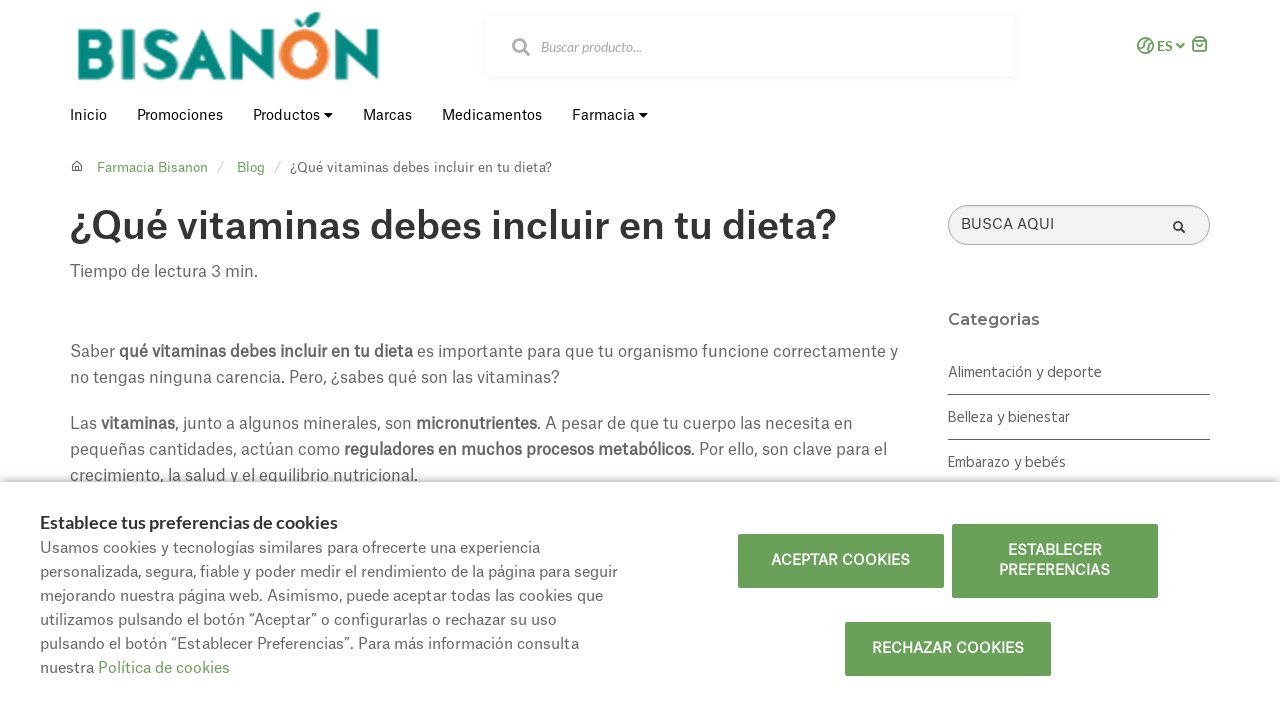

--- FILE ---
content_type: text/html; charset=UTF-8
request_url: https://www.bisanon.com/blog/que-vitaminas-debes-incluir-en-tu-dieta
body_size: 31733
content:
<!DOCTYPE html>
<!--[if IE 9]>
<html lang="es" class="ie9"> <![endif]-->
<!--[if IE 8]>
<html lang="es" class="ie8"> <![endif]-->
<!--[if !IE]><!-->
<html lang="es">
<!--<![endif]-->
<head>

            
    <!-- Start default blade meta tags to share contents -->
<meta charset="utf-8">
<meta http-equiv="X-UA-Compatible" content="IE=edge" />
    <title>&iquest;Qu&eacute; vitaminas debes incluir en tu dieta? - Farmacia Bisanon</title>
    <meta name="description" content="Parafarmacia online y ortopedia online. Compra en tu farmacia online Bisanon, los mejores precios y la m&aacute;xima garant&iacute;a. Primeras Marcas a Precios de Oferta.">


    <meta name="author" content="f:">

    <meta name="google-site-verification" content="EOV3SY9lWWgCjbnETwM48eUzq-W5glwor2Fsa1VZjbc">
<!-- Mobile Meta -->
<meta name="viewport" content="width=device-width, initial-scale=1.0, user-scalable=yes">
<!--  End default meta tags  -->

    
    
       <!--  <meta name="viewport" content="width=device-width, initial-scale=1, user-scalable=yes" /> -->

    
            <link rel="canonical" href="https://www.canalfarmaciaonline.com/blog/que-vitaminas-debes-incluir-en-tu-dieta" />
    
                        <link rel="alternate" href="https://www.bisanon.com/cat/blog/quines-vitamines-has-dincloure-a-la-teva-dieta" hreflang="ca" />
                    <link rel="alternate" href="https://www.bisanon.com/blog/que-vitaminas-debes-incluir-en-tu-dieta" hreflang="es" />
            
    <!-- Favicon -->
    <link rel="apple-touch-icon" sizes="57x57" href="https://www.farmaofficego.com/uploads/favicon/S98183/apple-icon-57x57.png">
<link rel="apple-touch-icon" sizes="60x60" href="https://www.farmaofficego.com/uploads/favicon/S98183/apple-icon-60x60.png">
<link rel="apple-touch-icon" sizes="72x72" href="https://www.farmaofficego.com/uploads/favicon/S98183/apple-icon-72x72.png">
<link rel="apple-touch-icon" sizes="76x76" href="https://www.farmaofficego.com/uploads/favicon/S98183/apple-icon-76x76.png">
<link rel="apple-touch-icon" sizes="114x114" href="https://www.farmaofficego.com/uploads/favicon/S98183/apple-icon-114x114.png">
<link rel="apple-touch-icon" sizes="120x120" href="https://www.farmaofficego.com/uploads/favicon/S98183/apple-icon-120x120.png">
<link rel="apple-touch-icon" sizes="144x144" href="https://www.farmaofficego.com/uploads/favicon/S98183/apple-icon-144x144.png">
<link rel="apple-touch-icon" sizes="152x152" href="https://www.farmaofficego.com/uploads/favicon/S98183/apple-icon-152x152.png">
<link rel="apple-touch-icon" sizes="180x180" href="https://www.farmaofficego.com/uploads/favicon/S98183/apple-icon-180x180.png">
<link rel="icon" type="image/png" sizes="192x192" href="https://www.farmaofficego.com/uploads/favicon/S98183/android-icon-192x192.png">
<link rel="icon" type="image/png" sizes="32x32" href="https://www.farmaofficego.com/uploads/favicon/S98183/favicon-32x32.png">
<link rel="icon" type="image/png" sizes="96x96" href="https://www.farmaofficego.com/uploads/favicon/S98183/favicon-96x96.png">
<link rel="icon" type="image/png" sizes="16x16" href="https://www.farmaofficego.com/uploads/favicon/S98183/favicon-16x16.png">
<link rel="manifest" href="https://www.farmaofficego.com/uploads/favicon/S98183/manifest.json" crossorigin="use-credentials">
<meta name="msapplication-TileColor" content="#ffffff">
<meta name="msapplication-TileImage" content="https://www.farmaofficego.com/uploads/favicon/S98183/ms-icon-144x144.png">
<meta name="theme-color" content="#ffffff">
    <!-- END Favicon -->

    <!-- Vendors  -->
    <link rel="stylesheet" href="https://www.bisanon.com/assets/templates/common/css/vendor.css">

    <!-- Eva icons -->
    <link rel="stylesheet" href="/assets/common/eva-icons/style/eva-icons.css">

    <!-- Main css -->
                        <link rel="stylesheet" href="https://www.bisanon.com/assets/templates/S98183/css/main.css?v=20260116011753800494"/>
                
            <link rel="stylesheet" href="https://www.bisanon.com/assets/common/css/swiper-bundle.min.css">
    
    
    <!-- Page Style -->
    <!-- Meta tags to share contents -->
    <meta property="og:type" content="website" />
    <meta property="og:site_name" content="Farmacia Bisanon" />
    <meta property="og:url" content="https://www.bisanon.com/blog/que-vitaminas-debes-incluir-en-tu-dieta" />
    <meta property="og:title" content="&iquest;Qu&eacute; vitaminas debes incluir en tu dieta?" />
    <meta property="og:description" content="A pesar de que las necesitas en peque&ntilde;as cantidades, son clave para el crecimiento, la salud y el equilibrio nutricional. Te explicamos qu&eacute; vitaminas debe tener tu dieta para asegurar un correcto funcionamiento de tu organismo." />

            <meta property="og:image" content="https://www.farmaofficego.com/uploads/post/fedefarma/que-vitaminas-debes-incluir-en-tu-dieta--201-1200x630-resize.jpg?token=d1c675c6ad98b58995638fddea3ea818"/>
    


    <!-- Socials -->

<!-- Pre-javascript -->

    <!-- Google Tag Manager -->
    <script>(function(w,d,s,l,i){w[l]=w[l]||[];w[l].push({'gtm.start':
                new Date().getTime(),event:'gtm.js'});var f=d.getElementsByTagName(s)[0],
            j=d.createElement(s),dl=l!='dataLayer'?'&l='+l:'';j.async=true;j.src=
            'https://www.googletagmanager.com/gtm.js?id='+i+dl;f.parentNode.insertBefore(j,f);
        })(window,document,'script','dataLayer','GTM-PJNVTR2');</script>
    <!-- End Google Tag Manager -->


    <!-- Plausible Analytics -->
    <script defer data-domain="www.bisanon.com" src="https://analytics.farmacloud.io/js/script.js"></script>
    <!-- End Plausible Analytics -->

    <script src="https://apps.elfsight.com/p/platform.js" defer></script>

</head>

<body class="front no-trans">

<!-- Google Tag Manager (noscript) -->
    <noscript><iframe src="https://www.googletagmanager.com/ns.html?id=GTM-PJNVTR2"
                    height="0" width="0" style="display:none;visibility:hidden"></iframe></noscript>
<!-- End Google Tag Manager (noscript) -->

<!-- DEMO STICKY -->


<!-- ================ -->
<!-- page wrapper start -->
<!-- ================ -->
<div class="page-wrapper" >

    <div class="container-fluid sticky-app-banner" style="display: none;">
    <div class="container-fluid">
        <div class="col-xs-12">
            <div class="row app-banner-sticky">
                <a href="#" class="btn-close" id="close-app-banner">&times;</a>
                <div class="logo-app" style='background:url("https://www.bisanon.com/assets/templates/common/images/app/AppFarmaLogo.png")'>
                </div>
                <div class="app-details">
                    <div class="title-app">Appfarma - App de tu farmacia</div>
                    <div class="subtitle-app">La App de tu farmacia</div>
                </div>
                <a href="https://links.appfarma.es/download?pharmacy=3fcb5363-7fea-4f6b-b949-c5011168f571" class="btn-get">Obtener</a>
            </div>
        </div>
    </div>
</div>
    <header class="header new-go-header fixed clearfix hidden-xs header-thin ">
    <!-- main-navigation start -->
    <!-- ================ -->
    <div class="main-navigation animated">
        <!-- navbar start -->
        <!-- ================ -->
        <nav class="navbar" role="navigation">
            <div class="container">
                <div class="row">
                    <div class="col-sm-12">
                        <div class="row">
                            <div class="ecommerce-header">
                                <div class="col-xs-10 col-sm-10 col-md-10">
                                    <div class="ecommerce-header-flex">
                                        <div class="header-left logo-left-zone clearfix ecommerce-logo-left">
                                                                                        <a href="https://www.bisanon.com" class="logo-pharmacy-href">
    <!-- fa or logo -->
                    <img class="logo_img"
                 src="https://farmacloud-profile.imgix.net/3fcb5363-7fea-4f6b-b949-c5011168f571_1727251222610.png?h=100"
                 alt="Farmacia Bisanon" style="display: inherit; ">
            </a>
                                        </div>
                                                                                                                        <div class="search-input">
                                            <form role="search"  onsubmit="return false;" action="#"  id="form-search-ecommerce" class="center-block" autocomplete="off">
    <div class="form-body row">
        <div class="form-group has-feedback">
                            <input type="text" name="searching" id="searching" class="form-control" placeholder="Buscar producto...">
            
                            <i id="search-medicine" class="fa fa-search form-control-feedback" style="top: 0"></i>
                    </div>
    </div>
</form>
                                        </div>
                                                                            </div>
                                </div>
                                <div class="col-xs-2 col-sm-2 col-md-2">
                                    <div class="right-column">
                                                                                    <div class="multilang-dropdown header-top-dropdown">
    <div class="btn-group dropdown">
        <button type="button" class="btn dropdown-toggle language-selector-button" data-toggle="dropdown"
                aria-expanded="false">
                 <span>
                      <i class="eva eva-globe-2-outline"></i>
                 </span>
                                                            ES
                                                                                </button>

        <ul class="dropdown-menu dropdown-menu-right dropdown-animation language-dropdown-menu-selector">
                                                                            <li><a rel="alternate" class="text-center"
                           hreflang="ca"
                           href="https://www.bisanon.com/cat/blog/quines-vitamines-has-dincloure-a-la-teva-dieta">CAT</a>
                    </li>
                                    </ul>
    </div>
</div>                                                                                                                                                                                                        <a href="#" class="new-cart-zone pull-right hideStickyCartButton " title="Carrito">
                                            <i class="eva eva-shopping-bag-outline" style="font-size: 20px"></i>
                                            <span class="cart-count circle-count"  style="display: none" >(0)</span>
                                        </a>
                                    </div>
                                </div>
                            </div>
                        </div>
                        <div class="row">
                            <div class="col-xs-12 menu-ecommerce-block">
                                <div id="go-menu-zone">
                                                                        <div class="go-navbar-nav">
    <div class="pull-left">
        <ul class="nav navbar-nav main-nav">
                            <li>
                    <a class="desktop-nav-item " href="https://www.bisanon.com">
                        <span>
                            Inicio
                        </span>
                    </a>
                </li>
                                    <li>
                        <a class="main-menu-item promos-menu " href="https://www.bisanon.com/promociones">
                            <span>
                                Promociones
                            </span>
                        </a>
                    </li>
                                                                                        <li>
                    <a href="#" class="desktop-nav-item  " id="ecommerce-menu">
                                                    Productos
                                                <i class="fa fa-caret-down"></i>
                    </a>

                    <div class="ecommerce-products-menu" style="display: none;">
        <div class="container">
            <div class="row">
                <div class="col-xs-12">
                    <div class="main-categories">
                        <ul>
                                                            <li  data-category-id="10321">
                                    <span>
                                        <a href="https://www.bisanon.com/compra-online/aftersun">
                                             AFTERSUN
                                        </a>
                                    </span>
                                </li>
                                                            <li  data-category-id="10322">
                                    <span>
                                        <a href="https://www.bisanon.com/compra-online/antipiojos">
                                             ANTIPIOJOS
                                        </a>
                                    </span>
                                </li>
                                                            <li  data-category-id="4231">
                                    <span>
                                        <a href="https://www.bisanon.com/compra-online/articulaciones">
                                             Articulaciones
                                        </a>
                                    </span>
                                </li>
                                                            <li  class="with-children"  data-category-id="9385">
                                    <span>
                                        <a href="https://www.bisanon.com/compra-online/bebe">
                                             Beb&eacute;
                                        </a>
                                    </span>
                                </li>
                                                            <li  class="with-children"  data-category-id="9397">
                                    <span>
                                        <a href="https://www.bisanon.com/compra-online/botiquin">
                                             Botiqu&iacute;n
                                        </a>
                                    </span>
                                </li>
                                                            <li  class="with-children"  data-category-id="9414">
                                    <span>
                                        <a href="https://www.bisanon.com/compra-online/bucal">
                                             Bucal
                                        </a>
                                    </span>
                                </li>
                                                            <li  class="with-children"  data-category-id="10351">
                                    <span>
                                        <a href="https://www.bisanon.com/compra-online/caballero">
                                             CABALLERO
                                        </a>
                                    </span>
                                </li>
                                                            <li  class="with-children"  data-category-id="9448">
                                    <span>
                                        <a href="https://www.bisanon.com/compra-online/capilar">
                                             Capilar
                                        </a>
                                    </span>
                                </li>
                                                            <li  class="with-children"  data-category-id="9467">
                                    <span>
                                        <a href="https://www.bisanon.com/compra-online/corporal">
                                             Corporal
                                        </a>
                                    </span>
                                </li>
                                                            <li  class="with-children"  data-category-id="9487">
                                    <span>
                                        <a href="https://www.bisanon.com/compra-online/dermocosmetica">
                                             Dermocosm&eacute;tica
                                        </a>
                                    </span>
                                </li>
                                                            <li  class="with-children"  data-category-id="9511">
                                    <span>
                                        <a href="https://www.bisanon.com/compra-online/dietetica">
                                             Diet&eacute;tica
                                        </a>
                                    </span>
                                </li>
                                                            <li  class="with-children"  data-category-id="9525">
                                    <span>
                                        <a href="https://www.bisanon.com/compra-online/fitoterapia">
                                             Fitoterapia
                                        </a>
                                    </span>
                                </li>
                                                            <li  data-category-id="14454">
                                    <span>
                                        <a href="https://www.bisanon.com/compra-online/invierno">
                                             INVIERNO
                                        </a>
                                    </span>
                                </li>
                                                            <li  data-category-id="10333">
                                    <span>
                                        <a href="https://www.bisanon.com/compra-online/isdinceutics">
                                             ISDINCEUTICS
                                        </a>
                                    </span>
                                </li>
                                                            <li  class="with-children"  data-category-id="9640">
                                    <span>
                                        <a href="https://www.bisanon.com/compra-online/optica">
                                             &Oacute;ptica
                                        </a>
                                    </span>
                                </li>
                                                            <li  class="with-children"  data-category-id="9557">
                                    <span>
                                        <a href="https://www.bisanon.com/compra-online/ortopedia">
                                             Ortopedia
                                        </a>
                                    </span>
                                </li>
                                                            <li  class="with-children"  data-category-id="9628">
                                    <span>
                                        <a href="https://www.bisanon.com/compra-online/salud-sexual">
                                             Salud sexual
                                        </a>
                                    </span>
                                </li>
                                                            <li  data-category-id="14453">
                                    <span>
                                        <a href="https://www.bisanon.com/compra-online/verano">
                                             VERANO
                                        </a>
                                    </span>
                                </li>
                                                            <li  class="with-children"  data-category-id="9632">
                                    <span>
                                        <a href="https://www.bisanon.com/compra-online/veterinaria">
                                             Veterinaria
                                        </a>
                                    </span>
                                </li>
                                                            <li  class="with-children"  data-category-id="10352">
                                    <span>
                                        <a href="https://www.bisanon.com/compra-online/zuecos">
                                             ZUECOS
                                        </a>
                                    </span>
                                </li>
                                                    </ul>
                    </div>
                    <div class="secondary-categories" style="display: none;">
                                                    <p data-parent-category-id="10321">AFTERSUN</p>
                                                                                <p data-parent-category-id="10322">ANTIPIOJOS</p>
                                                                                <p data-parent-category-id="4231">Articulaciones</p>
                                                                                <p data-parent-category-id="9385">Beb&eacute;</p>
                                                            <ul data-category-id="9385">
                                                                            <li >
                                            <span>
                                                <a href="https://www.bisanon.com/compra-online/bebe/alimentacion-del-bebe">
                                                     Alimentaci&oacute;n del beb&eacute;
                                                </a>
                                            </span>
                                        </li>
                                                                            <li >
                                            <span>
                                                <a href="https://www.bisanon.com/compra-online/bebe/chupetes-biberones-y-tetinas">
                                                     Chupetes, biberones y tetinas
                                                </a>
                                            </span>
                                        </li>
                                                                            <li >
                                            <span>
                                                <a href="https://www.bisanon.com/compra-online/bebe/cuidado-e-higiene-del-bebe">
                                                     Cuidado e higiene del beb&eacute;
                                                </a>
                                            </span>
                                        </li>
                                                                            <li >
                                            <span>
                                                <a href="https://www.bisanon.com/compra-online/bebe/lactancia-natural">
                                                     Lactancia natural
                                                </a>
                                            </span>
                                        </li>
                                                                    </ul>
                                                                                <p data-parent-category-id="9397">Botiqu&iacute;n</p>
                                                            <ul data-category-id="9397">
                                                                            <li >
                                            <span>
                                                <a href="https://www.bisanon.com/compra-online/botiquin/cicatrices-y-quemaduras">
                                                     Cicatrices y quemaduras
                                                </a>
                                            </span>
                                        </li>
                                                                            <li >
                                            <span>
                                                <a href="https://www.bisanon.com/compra-online/botiquin/cuidado-nariz-y-oidos">
                                                     Cuidado nariz y oidos
                                                </a>
                                            </span>
                                        </li>
                                                                            <li >
                                            <span>
                                                <a href="https://www.bisanon.com/compra-online/botiquin/electromedicina-en-casa">
                                                     Electromedicina en casa
                                                </a>
                                            </span>
                                        </li>
                                                                            <li >
                                            <span>
                                                <a href="https://www.bisanon.com/compra-online/botiquin/hemorroides">
                                                     Hemorroides
                                                </a>
                                            </span>
                                        </li>
                                                                            <li >
                                            <span>
                                                <a href="https://www.bisanon.com/compra-online/botiquin/mascarillas">
                                                     Mascarillas
                                                </a>
                                            </span>
                                        </li>
                                                                            <li >
                                            <span>
                                                <a href="https://www.bisanon.com/compra-online/botiquin/primeros-auxilios">
                                                     Primeros auxilios
                                                </a>
                                            </span>
                                        </li>
                                                                            <li >
                                            <span>
                                                <a href="https://www.bisanon.com/compra-online/botiquin/repelentes-y-postpicaduras">
                                                     Repelentes y postpicaduras
                                                </a>
                                            </span>
                                        </li>
                                                                            <li >
                                            <span>
                                                <a href="https://www.bisanon.com/compra-online/botiquin/roces-e-irritaciones">
                                                     Roces e irritaciones
                                                </a>
                                            </span>
                                        </li>
                                                                            <li >
                                            <span>
                                                <a href="https://www.bisanon.com/compra-online/botiquin/ronquidos">
                                                     Ronquidos
                                                </a>
                                            </span>
                                        </li>
                                                                            <li >
                                            <span>
                                                <a href="https://www.bisanon.com/compra-online/botiquin/sueros">
                                                     Sueros
                                                </a>
                                            </span>
                                        </li>
                                                                            <li >
                                            <span>
                                                <a href="https://www.bisanon.com/compra-online/botiquin/test">
                                                     Test
                                                </a>
                                            </span>
                                        </li>
                                                                            <li >
                                            <span>
                                                <a href="https://www.bisanon.com/compra-online/botiquin/verrugas-y-herpes">
                                                     Verrugas y herpes
                                                </a>
                                            </span>
                                        </li>
                                                                    </ul>
                                                                                <p data-parent-category-id="9414">Bucal</p>
                                                            <ul data-category-id="9414">
                                                                            <li >
                                            <span>
                                                <a href="https://www.bisanon.com/compra-online/bucal/cepillos">
                                                     Cepillos
                                                </a>
                                            </span>
                                        </li>
                                                                            <li >
                                            <span>
                                                <a href="https://www.bisanon.com/compra-online/bucal/colutorios">
                                                     Colutorios
                                                </a>
                                            </span>
                                        </li>
                                                                            <li >
                                            <span>
                                                <a href="https://www.bisanon.com/compra-online/bucal/fijacion-protesis">
                                                     Fijaci&oacute;n-pr&oacute;tesis
                                                </a>
                                            </span>
                                        </li>
                                                                            <li >
                                            <span>
                                                <a href="https://www.bisanon.com/compra-online/bucal/hilos-y-sedas">
                                                     Hilos y sedas
                                                </a>
                                            </span>
                                        </li>
                                                                            <li >
                                            <span>
                                                <a href="https://www.bisanon.com/compra-online/bucal/pastas-de-dientes">
                                                     Pastas de dientes
                                                </a>
                                            </span>
                                        </li>
                                                                            <li >
                                            <span>
                                                <a href="https://www.bisanon.com/compra-online/bucal/sprays">
                                                     Sprays
                                                </a>
                                            </span>
                                        </li>
                                                                    </ul>
                                                                                <p data-parent-category-id="10351">CABALLERO</p>
                                                            <ul data-category-id="10351">
                                                                            <li >
                                            <span>
                                                <a href="https://www.bisanon.com/compra-online/caballero/talla-39">
                                                     Talla - 39
                                                </a>
                                            </span>
                                        </li>
                                                                            <li >
                                            <span>
                                                <a href="https://www.bisanon.com/compra-online/caballero/talla-40">
                                                     Talla - 40
                                                </a>
                                            </span>
                                        </li>
                                                                            <li >
                                            <span>
                                                <a href="https://www.bisanon.com/compra-online/caballero/talla-42">
                                                     Talla - 42
                                                </a>
                                            </span>
                                        </li>
                                                                            <li >
                                            <span>
                                                <a href="https://www.bisanon.com/compra-online/caballero/talla-43">
                                                     Talla - 43
                                                </a>
                                            </span>
                                        </li>
                                                                            <li >
                                            <span>
                                                <a href="https://www.bisanon.com/compra-online/caballero/talla-44">
                                                     Talla - 44
                                                </a>
                                            </span>
                                        </li>
                                                                            <li >
                                            <span>
                                                <a href="https://www.bisanon.com/compra-online/caballero/talla-46">
                                                     Talla - 46
                                                </a>
                                            </span>
                                        </li>
                                                                    </ul>
                                                                                <p data-parent-category-id="9448">Capilar</p>
                                                            <ul data-category-id="9448">
                                                                            <li >
                                            <span>
                                                <a href="https://www.bisanon.com/compra-online/capilar/accesorios">
                                                     Accesorios
                                                </a>
                                            </span>
                                        </li>
                                                                            <li >
                                            <span>
                                                <a href="https://www.bisanon.com/compra-online/capilar/acondicionadores">
                                                     Acondicionadores
                                                </a>
                                            </span>
                                        </li>
                                                                            <li >
                                            <span>
                                                <a href="https://www.bisanon.com/compra-online/capilar/anticaspa">
                                                     Anticaspa
                                                </a>
                                            </span>
                                        </li>
                                                                            <li >
                                            <span>
                                                <a href="https://www.bisanon.com/compra-online/capilar/caida-del-cabello">
                                                     Ca&iacute;da del cabello
                                                </a>
                                            </span>
                                        </li>
                                                                            <li >
                                            <span>
                                                <a href="https://www.bisanon.com/compra-online/capilar/champus">
                                                     Champ&uacute;s
                                                </a>
                                            </span>
                                        </li>
                                                                            <li >
                                            <span>
                                                <a href="https://www.bisanon.com/compra-online/capilar/lociones-y-sprays">
                                                     Lociones y sprays
                                                </a>
                                            </span>
                                        </li>
                                                                            <li >
                                            <span>
                                                <a href="https://www.bisanon.com/compra-online/capilar/mascarillas">
                                                     Mascarillas
                                                </a>
                                            </span>
                                        </li>
                                                                            <li >
                                            <span>
                                                <a href="https://www.bisanon.com/compra-online/capilar/piojos">
                                                     Piojos
                                                </a>
                                            </span>
                                        </li>
                                                                            <li >
                                            <span>
                                                <a href="https://www.bisanon.com/compra-online/capilar/tintes">
                                                     Tintes
                                                </a>
                                            </span>
                                        </li>
                                                                    </ul>
                                                                                <p data-parent-category-id="9467">Corporal</p>
                                                            <ul data-category-id="9467">
                                                                            <li >
                                            <span>
                                                <a href="https://www.bisanon.com/compra-online/corporal/atopia">
                                                     Atop&iacute;a
                                                </a>
                                            </span>
                                        </li>
                                                                            <li >
                                            <span>
                                                <a href="https://www.bisanon.com/compra-online/corporal/cuidado-corporal">
                                                     Cuidado corporal
                                                </a>
                                            </span>
                                        </li>
                                                                            <li >
                                            <span>
                                                <a href="https://www.bisanon.com/compra-online/corporal/higiene-corporal">
                                                     Higiene corporal
                                                </a>
                                            </span>
                                        </li>
                                                                            <li >
                                            <span>
                                                <a href="https://www.bisanon.com/compra-online/corporal/higiene-intima">
                                                     Higiene &iacute;ntima
                                                </a>
                                            </span>
                                        </li>
                                                                            <li >
                                            <span>
                                                <a href="https://www.bisanon.com/compra-online/corporal/incontinencia-y-suelo-pelvico">
                                                     Incontinencia y suelo p&eacute;lvico
                                                </a>
                                            </span>
                                        </li>
                                                                            <li >
                                            <span>
                                                <a href="https://www.bisanon.com/compra-online/corporal/menstruacion">
                                                     Menstruaci&oacute;n
                                                </a>
                                            </span>
                                        </li>
                                                                    </ul>
                                                                                <p data-parent-category-id="9487">Dermocosm&eacute;tica</p>
                                                            <ul data-category-id="9487">
                                                                            <li >
                                            <span>
                                                <a href="https://www.bisanon.com/compra-online/dermocosmetica/acne">
                                                     Acn&eacute;
                                                </a>
                                            </span>
                                        </li>
                                                                            <li >
                                            <span>
                                                <a href="https://www.bisanon.com/compra-online/dermocosmetica/contorno-de-ojos-pestanas-y-cejas">
                                                     Contorno de ojos, pesta&ntilde;as y cejas
                                                </a>
                                            </span>
                                        </li>
                                                                            <li >
                                            <span>
                                                <a href="https://www.bisanon.com/compra-online/dermocosmetica/cuidado-labios">
                                                     Cuidado Labios
                                                </a>
                                            </span>
                                        </li>
                                                                            <li >
                                            <span>
                                                <a href="https://www.bisanon.com/compra-online/dermocosmetica/cuidado-manchas">
                                                     Cuidado Manchas
                                                </a>
                                            </span>
                                        </li>
                                                                            <li >
                                            <span>
                                                <a href="https://www.bisanon.com/compra-online/dermocosmetica/hidratacion-y-antiedad">
                                                     Hidrataci&oacute;n y antiedad
                                                </a>
                                            </span>
                                        </li>
                                                                            <li >
                                            <span>
                                                <a href="https://www.bisanon.com/compra-online/dermocosmetica/higiene-facial">
                                                     Higiene Facial
                                                </a>
                                            </span>
                                        </li>
                                                                            <li >
                                            <span>
                                                <a href="https://www.bisanon.com/compra-online/dermocosmetica/hombre">
                                                     Hombre
                                                </a>
                                            </span>
                                        </li>
                                                                            <li >
                                            <span>
                                                <a href="https://www.bisanon.com/compra-online/dermocosmetica/limpieza-facial">
                                                     Limpieza facial
                                                </a>
                                            </span>
                                        </li>
                                                                            <li >
                                            <span>
                                                <a href="https://www.bisanon.com/compra-online/dermocosmetica/maquillaje">
                                                     Maquillaje
                                                </a>
                                            </span>
                                        </li>
                                                                            <li >
                                            <span>
                                                <a href="https://www.bisanon.com/compra-online/dermocosmetica/mascarillas">
                                                     Mascarillas
                                                </a>
                                            </span>
                                        </li>
                                                                            <li >
                                            <span>
                                                <a href="https://www.bisanon.com/compra-online/dermocosmetica/nutricosmetica">
                                                     Nutricosm&eacute;tica
                                                </a>
                                            </span>
                                        </li>
                                                                            <li >
                                            <span>
                                                <a href="https://www.bisanon.com/compra-online/dermocosmetica/piel-sensible">
                                                     Piel Sensible
                                                </a>
                                            </span>
                                        </li>
                                                                            <li >
                                            <span>
                                                <a href="https://www.bisanon.com/compra-online/dermocosmetica/solares">
                                                     Solares
                                                </a>
                                            </span>
                                        </li>
                                                                    </ul>
                                                                                <p data-parent-category-id="9511">Diet&eacute;tica</p>
                                                            <ul data-category-id="9511">
                                                                            <li >
                                            <span>
                                                <a href="https://www.bisanon.com/compra-online/dietetica/articulaciones-y-huesos">
                                                     Articulaciones y huesos
                                                </a>
                                            </span>
                                        </li>
                                                                            <li >
                                            <span>
                                                <a href="https://www.bisanon.com/compra-online/dietetica/caramelos-y-chicles">
                                                     Caramelos y chicles
                                                </a>
                                            </span>
                                        </li>
                                                                            <li >
                                            <span>
                                                <a href="https://www.bisanon.com/compra-online/dietetica/complementos-nutricionales">
                                                     Complementos nutricionales
                                                </a>
                                            </span>
                                        </li>
                                                                            <li >
                                            <span>
                                                <a href="https://www.bisanon.com/compra-online/dietetica/control-de-peso">
                                                     Control de peso
                                                </a>
                                            </span>
                                        </li>
                                                                            <li >
                                            <span>
                                                <a href="https://www.bisanon.com/compra-online/dietetica/embarazo-y-lactancia">
                                                     Embarazo y lactancia
                                                </a>
                                            </span>
                                        </li>
                                                                            <li >
                                            <span>
                                                <a href="https://www.bisanon.com/compra-online/dietetica/herboristeria">
                                                     Herborister&iacute;a
                                                </a>
                                            </span>
                                        </li>
                                                                            <li >
                                            <span>
                                                <a href="https://www.bisanon.com/compra-online/dietetica/jalea-real">
                                                     Jalea Real
                                                </a>
                                            </span>
                                        </li>
                                                                            <li >
                                            <span>
                                                <a href="https://www.bisanon.com/compra-online/dietetica/nutricion-adultos">
                                                     Nutrici&oacute;n adultos
                                                </a>
                                            </span>
                                        </li>
                                                                            <li >
                                            <span>
                                                <a href="https://www.bisanon.com/compra-online/dietetica/nutricion-deportiva">
                                                     Nutrici&oacute;n deportiva
                                                </a>
                                            </span>
                                        </li>
                                                                            <li >
                                            <span>
                                                <a href="https://www.bisanon.com/compra-online/dietetica/vitaminas-y-minerales">
                                                     Vitaminas y minerales
                                                </a>
                                            </span>
                                        </li>
                                                                    </ul>
                                                                                <p data-parent-category-id="9525">Fitoterapia</p>
                                                            <ul data-category-id="9525">
                                                                            <li >
                                            <span>
                                                <a href="https://www.bisanon.com/compra-online/fitoterapia/aceites-esenciales">
                                                     Aceites esenciales
                                                </a>
                                            </span>
                                        </li>
                                                                            <li >
                                            <span>
                                                <a href="https://www.bisanon.com/compra-online/fitoterapia/antioxidantes">
                                                     Antioxidantes
                                                </a>
                                            </span>
                                        </li>
                                                                            <li >
                                            <span>
                                                <a href="https://www.bisanon.com/compra-online/fitoterapia/aromaterapia">
                                                     Aromaterapia
                                                </a>
                                            </span>
                                        </li>
                                                                            <li >
                                            <span>
                                                <a href="https://www.bisanon.com/compra-online/fitoterapia/candidiasis">
                                                     Candidiasis
                                                </a>
                                            </span>
                                        </li>
                                                                            <li >
                                            <span>
                                                <a href="https://www.bisanon.com/compra-online/fitoterapia/cansancio">
                                                     Cansancio
                                                </a>
                                            </span>
                                        </li>
                                                                            <li >
                                            <span>
                                                <a href="https://www.bisanon.com/compra-online/fitoterapia/circulacion">
                                                     Circulaci&oacute;n
                                                </a>
                                            </span>
                                        </li>
                                                                            <li >
                                            <span>
                                                <a href="https://www.bisanon.com/compra-online/fitoterapia/cistitis">
                                                     Cistitis
                                                </a>
                                            </span>
                                        </li>
                                                                            <li >
                                            <span>
                                                <a href="https://www.bisanon.com/compra-online/fitoterapia/colesterol">
                                                     Colesterol
                                                </a>
                                            </span>
                                        </li>
                                                                            <li >
                                            <span>
                                                <a href="https://www.bisanon.com/compra-online/fitoterapia/defensas">
                                                     Defensas
                                                </a>
                                            </span>
                                        </li>
                                                                            <li >
                                            <span>
                                                <a href="https://www.bisanon.com/compra-online/fitoterapia/diureticos">
                                                     Diur&eacute;ticos
                                                </a>
                                            </span>
                                        </li>
                                                                            <li >
                                            <span>
                                                <a href="https://www.bisanon.com/compra-online/fitoterapia/estado-de-animo">
                                                     Estado de &aacute;nimo
                                                </a>
                                            </span>
                                        </li>
                                                                            <li >
                                            <span>
                                                <a href="https://www.bisanon.com/compra-online/fitoterapia/expectorantes-y-descongestivos">
                                                     Expectorantes y descongestivos
                                                </a>
                                            </span>
                                        </li>
                                                                            <li >
                                            <span>
                                                <a href="https://www.bisanon.com/compra-online/fitoterapia/flores-de-bach">
                                                     Flores de bach
                                                </a>
                                            </span>
                                        </li>
                                                                            <li >
                                            <span>
                                                <a href="https://www.bisanon.com/compra-online/fitoterapia/gripe-y-resfriado">
                                                     Gripe y resfriado
                                                </a>
                                            </span>
                                        </li>
                                                                            <li >
                                            <span>
                                                <a href="https://www.bisanon.com/compra-online/fitoterapia/hepatoprotector">
                                                     Hepatoprotector
                                                </a>
                                            </span>
                                        </li>
                                                                            <li >
                                            <span>
                                                <a href="https://www.bisanon.com/compra-online/fitoterapia/hiperplasia">
                                                     Hiperplasia
                                                </a>
                                            </span>
                                        </li>
                                                                            <li >
                                            <span>
                                                <a href="https://www.bisanon.com/compra-online/fitoterapia/hipertension">
                                                     Hipertensi&oacute;n
                                                </a>
                                            </span>
                                        </li>
                                                                            <li >
                                            <span>
                                                <a href="https://www.bisanon.com/compra-online/fitoterapia/infusiones">
                                                     Infusiones
                                                </a>
                                            </span>
                                        </li>
                                                                            <li >
                                            <span>
                                                <a href="https://www.bisanon.com/compra-online/fitoterapia/insomnio-y-estres">
                                                     Insomnio y estr&eacute;s
                                                </a>
                                            </span>
                                        </li>
                                                                            <li >
                                            <span>
                                                <a href="https://www.bisanon.com/compra-online/fitoterapia/mareos-y-viajes">
                                                     Mareos y viajes
                                                </a>
                                            </span>
                                        </li>
                                                                            <li >
                                            <span>
                                                <a href="https://www.bisanon.com/compra-online/fitoterapia/memoria-y-concentracion">
                                                     Memoria y concentraci&oacute;n
                                                </a>
                                            </span>
                                        </li>
                                                                            <li >
                                            <span>
                                                <a href="https://www.bisanon.com/compra-online/fitoterapia/menopausia">
                                                     Menopausia
                                                </a>
                                            </span>
                                        </li>
                                                                            <li >
                                            <span>
                                                <a href="https://www.bisanon.com/compra-online/fitoterapia/menstruacion">
                                                     Menstruaci&oacute;n
                                                </a>
                                            </span>
                                        </li>
                                                                            <li >
                                            <span>
                                                <a href="https://www.bisanon.com/compra-online/fitoterapia/molestias-digestivas">
                                                     Molestias digestivas
                                                </a>
                                            </span>
                                        </li>
                                                                            <li >
                                            <span>
                                                <a href="https://www.bisanon.com/compra-online/fitoterapia/probioticos">
                                                     Probi&oacute;ticos
                                                </a>
                                            </span>
                                        </li>
                                                                            <li >
                                            <span>
                                                <a href="https://www.bisanon.com/compra-online/fitoterapia/relajantes">
                                                     Relajantes
                                                </a>
                                            </span>
                                        </li>
                                                                    </ul>
                                                                                <p data-parent-category-id="14454">INVIERNO</p>
                                                                                <p data-parent-category-id="10333">ISDINCEUTICS</p>
                                                                                <p data-parent-category-id="9640">&Oacute;ptica</p>
                                                            <ul data-category-id="9640">
                                                                            <li >
                                            <span>
                                                <a href="https://www.bisanon.com/compra-online/optica/complementos-para-la-salud-ocular">
                                                     Complementos para la salud ocular
                                                </a>
                                            </span>
                                        </li>
                                                                            <li >
                                            <span>
                                                <a href="https://www.bisanon.com/compra-online/optica/cuidado-oftalmologico">
                                                     Cuidado oftalmol&oacute;gico
                                                </a>
                                            </span>
                                        </li>
                                                                            <li >
                                            <span>
                                                <a href="https://www.bisanon.com/compra-online/optica/gafas">
                                                     Gafas
                                                </a>
                                            </span>
                                        </li>
                                                                            <li >
                                            <span>
                                                <a href="https://www.bisanon.com/compra-online/optica/gafas-de-sol">
                                                     Gafas de Sol
                                                </a>
                                            </span>
                                        </li>
                                                                            <li >
                                            <span>
                                                <a href="https://www.bisanon.com/compra-online/optica/lentillas">
                                                     Lentillas
                                                </a>
                                            </span>
                                        </li>
                                                                            <li >
                                            <span>
                                                <a href="https://www.bisanon.com/compra-online/optica/parches">
                                                     Parches
                                                </a>
                                            </span>
                                        </li>
                                                                    </ul>
                                                                                <p data-parent-category-id="9557">Ortopedia</p>
                                                            <ul data-category-id="9557">
                                                                            <li >
                                            <span>
                                                <a href="https://www.bisanon.com/compra-online/ortopedia/ayudas-y-movilidad">
                                                     Ayudas y movilidad
                                                </a>
                                            </span>
                                        </li>
                                                                            <li >
                                            <span>
                                                <a href="https://www.bisanon.com/compra-online/ortopedia/cancer">
                                                     C&aacute;ncer
                                                </a>
                                            </span>
                                        </li>
                                                                            <li >
                                            <span>
                                                <a href="https://www.bisanon.com/compra-online/ortopedia/embarazo">
                                                     Embarazo
                                                </a>
                                            </span>
                                        </li>
                                                                            <li >
                                            <span>
                                                <a href="https://www.bisanon.com/compra-online/ortopedia/medias">
                                                     Medias
                                                </a>
                                            </span>
                                        </li>
                                                                            <li >
                                            <span>
                                                <a href="https://www.bisanon.com/compra-online/ortopedia/ortesis">
                                                     Ortesis
                                                </a>
                                            </span>
                                        </li>
                                                                            <li >
                                            <span>
                                                <a href="https://www.bisanon.com/compra-online/ortopedia/para-ninos">
                                                     Para ni&ntilde;os
                                                </a>
                                            </span>
                                        </li>
                                                                            <li >
                                            <span>
                                                <a href="https://www.bisanon.com/compra-online/ortopedia/pie">
                                                     Pie
                                                </a>
                                            </span>
                                        </li>
                                                                            <li >
                                            <span>
                                                <a href="https://www.bisanon.com/compra-online/ortopedia/reductores-silueta">
                                                     Reductores silueta
                                                </a>
                                            </span>
                                        </li>
                                                                            <li >
                                            <span>
                                                <a href="https://www.bisanon.com/compra-online/ortopedia/rehabilitacion">
                                                     Rehabilitaci&oacute;n
                                                </a>
                                            </span>
                                        </li>
                                                                            <li >
                                            <span>
                                                <a href="https://www.bisanon.com/compra-online/ortopedia/respiratoria">
                                                     Respiratoria
                                                </a>
                                            </span>
                                        </li>
                                                                    </ul>
                                                                                <p data-parent-category-id="9628">Salud sexual</p>
                                                            <ul data-category-id="9628">
                                                                            <li >
                                            <span>
                                                <a href="https://www.bisanon.com/compra-online/salud-sexual/lubricantes-e-hidratantes">
                                                     Lubricantes e hidratantes
                                                </a>
                                            </span>
                                        </li>
                                                                            <li >
                                            <span>
                                                <a href="https://www.bisanon.com/compra-online/salud-sexual/preservativos">
                                                     Preservativos
                                                </a>
                                            </span>
                                        </li>
                                                                            <li >
                                            <span>
                                                <a href="https://www.bisanon.com/compra-online/salud-sexual/vigorizantes">
                                                     Vigorizantes
                                                </a>
                                            </span>
                                        </li>
                                                                    </ul>
                                                                                <p data-parent-category-id="14453">VERANO</p>
                                                                                <p data-parent-category-id="9632">Veterinaria</p>
                                                            <ul data-category-id="9632">
                                                                            <li >
                                            <span>
                                                <a href="https://www.bisanon.com/compra-online/veterinaria/alimentacion">
                                                     Alimentaci&oacute;n
                                                </a>
                                            </span>
                                        </li>
                                                                            <li >
                                            <span>
                                                <a href="https://www.bisanon.com/compra-online/veterinaria/diagnostico">
                                                     Diagn&oacute;stico
                                                </a>
                                            </span>
                                        </li>
                                                                            <li >
                                            <span>
                                                <a href="https://www.bisanon.com/compra-online/veterinaria/higiene">
                                                     Higiene
                                                </a>
                                            </span>
                                        </li>
                                                                            <li >
                                            <span>
                                                <a href="https://www.bisanon.com/compra-online/veterinaria/homeopatia">
                                                     Homeopat&iacute;a
                                                </a>
                                            </span>
                                        </li>
                                                                            <li >
                                            <span>
                                                <a href="https://www.bisanon.com/compra-online/veterinaria/productos-naturales">
                                                     Productos Naturales
                                                </a>
                                            </span>
                                        </li>
                                                                            <li >
                                            <span>
                                                <a href="https://www.bisanon.com/compra-online/veterinaria/suplementos">
                                                     Suplementos
                                                </a>
                                            </span>
                                        </li>
                                                                    </ul>
                                                                                <p data-parent-category-id="10352">ZUECOS</p>
                                                            <ul data-category-id="10352">
                                                                            <li >
                                            <span>
                                                <a href="https://www.bisanon.com/compra-online/zuecos/talla-37">
                                                     Talla - 37
                                                </a>
                                            </span>
                                        </li>
                                                                            <li >
                                            <span>
                                                <a href="https://www.bisanon.com/compra-online/zuecos/talla-39">
                                                     Talla - 39
                                                </a>
                                            </span>
                                        </li>
                                                                            <li >
                                            <span>
                                                <a href="https://www.bisanon.com/compra-online/zuecos/talla-40">
                                                     Talla - 40
                                                </a>
                                            </span>
                                        </li>
                                                                            <li >
                                            <span>
                                                <a href="https://www.bisanon.com/compra-online/zuecos/talla-41">
                                                     Talla - 41
                                                </a>
                                            </span>
                                        </li>
                                                                            <li >
                                            <span>
                                                <a href="https://www.bisanon.com/compra-online/zuecos/talla-42">
                                                     Talla - 42
                                                </a>
                                            </span>
                                        </li>
                                                                            <li >
                                            <span>
                                                <a href="https://www.bisanon.com/compra-online/zuecos/talla-43">
                                                     Talla - 43
                                                </a>
                                            </span>
                                        </li>
                                                                            <li >
                                            <span>
                                                <a href="https://www.bisanon.com/compra-online/zuecos/talla-44">
                                                     Talla - 44
                                                </a>
                                            </span>
                                        </li>
                                                                            <li >
                                            <span>
                                                <a href="https://www.bisanon.com/compra-online/zuecos/talla-45">
                                                     Talla - 45
                                                </a>
                                            </span>
                                        </li>
                                                                            <li >
                                            <span>
                                                <a href="https://www.bisanon.com/compra-online/zuecos/talla-46">
                                                     Talla - 46
                                                </a>
                                            </span>
                                        </li>
                                                                            <li >
                                            <span>
                                                <a href="https://www.bisanon.com/compra-online/zuecos/talla-47">
                                                     Talla - 47
                                                </a>
                                            </span>
                                        </li>
                                                                    </ul>
                                                                                                </div>
                </div>
            </div>
        </div>
    </div>
                </li>
                    </ul>
        <ul class="nav navbar-nav main-nav desktop-nav">
            <!-- DELETE CATEGORIES AND PRODUCTS AS CATEGORY ASK? -->
    <li>
        <a href="https://www.bisanon.com/compra-online-marcas" class="main-menu-item ">
            <span>
                Marcas
            </span>
        </a>
    </li>
    <li>
        <a href="https://www.bisanon.com/compra-online-medicamentos" class="main-menu-item ">
            <span>
                Medicamentos
            </span>
        </a>
    </li>

        </ul>
                        <ul class="nav navbar-nav main-nav">
            <li>
                <a href="#" class="desktop-nav-item
                " id="pharmacy-menu">
                    Farmacia
                    <i class="fa fa-caret-down"></i>
                </a>
                <div class="pharmacy-menu" style="display: none;">
    <div class="container" style="width: auto">
        <div class="row">
            <div class="col-xs-12">
                <div class="main-categories">
                    <ul>
                                                                                    <li>
                                    <a href="https://www.bisanon.com/historia"
                                       title="Bisanon">Bisanon</a>
                                </li>
                                                    
                        
                        
                        <li><a href="https://www.bisanon.com/servicios">Servicios</a></li>
                        
                                                
                                                                            <li><a href="https://www.bisanon.com/pedido-online">Encargos</a></li>
                        
                                                    <li><a href="https://www.bisanon.com/guardias">Farmacias de guardia</a></li>
                        
                                                <li><a href="https://www.bisanon.com/blog">Blog</a></li>

                                                
                                                
                                                <li><a href="https://www.bisanon.com/contactar">Contacto</a></li>

                                                
                                                
                                                                                                                                                                                                                                                                                                                                                                                                                                                                                                                                                                                                                                                                                                                                                                                                                                                                                                                                                    
                                                    <li>
                                <a href="https://www.bisanon.com/app" title="App">APP</a>
                            </li>
                                            </ul>
                </div>
            </div>
        </div>
    </div>
</div>
            </li>
        </ul>
                        <div class="desktop-nav">
        </div>
    </div>
    </div>
                                                                    </div>
                            </div>
                        </div>

                        <!-- MOBILE MENU -->
                        <div class="header-right clearfix">
                            <div class="header-right clearfix">
                                <!-- Toggle get grouped for better mobile display -->
                                <div class="navbar-header">
                                    <div class="pull-right">
                                        <button type="button" class="navbar-toggle" data-toggle="collapse"
                                                data-target="#navbar-collapse-1">
                                            <span class="sr-only"></span>
                                            <span class="icon-bar"></span>
                                            <span class="icon-bar"></span>
                                            <span class="icon-bar"></span>
                                        </button>
                                    </div>
                                </div>
                            </div>
                        </div>
                        <!-- END MOBILE MENU -->
                    </div>
                </div>
            </div>
        </nav>
        <!-- navbar end -->
    </div>
    <!-- main-navigation end -->
</header>
<!-- header end -->

<!-- header online shop mobile -->
<header class="header fixed hidden-lg hidden-md hidden-sm" id="fixed-header-on">
    <div class="container">
        <div class="row">
            <div class="col-xs-3 hidden-lg hidden-md hidden-sm pr0 left-mobile-col">
                <div class="open-slide-categories pt6">
                    <a href="#" id="open-categories-mobile" class="mobile-header-left">
                        <span class="fa fa-bars"></span>
                    </a>
                    <a href="#" id="open-search-mobile" style="margin-left: 30px; float: none" class="mobile-header-right scroll-search">
                        <span class="fa fa-search"></span>
                    </a>
                </div>
            </div>
            <div class="col-md-2 col-sm-12-custom col-xs-6">
                <!-- header-left start -->
                <!-- ================ -->
                <div class="clearfix text-center">
                    <!-- logo -->
                    <a href="https://www.bisanon.com" class="logo-pharmacy-href">
    <!-- fa or logo -->
                    <img class="logo_img"
                 src="https://farmacloud-profile.imgix.net/3fcb5363-7fea-4f6b-b949-c5011168f571_1727251222610.png?h=100"
                 alt="Farmacia Bisanon" style="display: inherit; ">
            </a>
                </div>
                <!-- header-left end -->
            </div>
            <div class="col-xs-3 hidden-lg hidden-md hidden-sm pl0 pr5 right-mobile-col">
                <div class="col-md-6 pl0 pr0">

                                    </div>
            </div>
            <div class="col-md-10 col-sm-12-custom col-xs-12 mobile-search-zone">
                <!-- header-right start -->
                <!-- ================ -->
                <div class="header-right clearfix">

                    <!-- main-navigation start -->
<!-- ================ -->
<div class="main-navigation animated  main-online-shop ">

    <!-- navbar start -->
    <!-- ================ -->
    <nav class="navbar navbar-default hidden" role="navigation"  id="scroll-hide" >
        <div class="container-fluid">

            <!-- Toggle get grouped for better mobile display -->
            <div class="navbar-header  hidden-xs ">
                <button type="button" class="navbar-toggle" data-toggle="collapse"
                        data-target="#navbar-collapse-2">
                    <span class="sr-only"></span>
                    <span class="icon-bar"></span>
                    <span class="icon-bar"></span>
                    <span class="icon-bar"></span>
                </button>
            </div>

            <!-- Menu header -->
            <div class="collapse navbar-collapse" id="navbar-collapse-2">
                <div class="go-navbar-nav">
    <div class="pull-left">
        <ul class="nav navbar-nav main-nav">
                            <li>
                    <a class="desktop-nav-item " href="https://www.bisanon.com">
                        <span>
                            Inicio
                        </span>
                    </a>
                </li>
                                    <li>
                        <a class="main-menu-item promos-menu " href="https://www.bisanon.com/promociones">
                            <span>
                                Promociones
                            </span>
                        </a>
                    </li>
                                                                                        <li>
                    <a href="#" class="desktop-nav-item  " id="ecommerce-menu">
                                                    Productos
                                                <i class="fa fa-caret-down"></i>
                    </a>

                    <div class="ecommerce-products-menu" style="display: none;">
        <div class="container">
            <div class="row">
                <div class="col-xs-12">
                    <div class="main-categories">
                        <ul>
                                                            <li  data-category-id="10321">
                                    <span>
                                        <a href="https://www.bisanon.com/compra-online/aftersun">
                                             AFTERSUN
                                        </a>
                                    </span>
                                </li>
                                                            <li  data-category-id="10322">
                                    <span>
                                        <a href="https://www.bisanon.com/compra-online/antipiojos">
                                             ANTIPIOJOS
                                        </a>
                                    </span>
                                </li>
                                                            <li  data-category-id="4231">
                                    <span>
                                        <a href="https://www.bisanon.com/compra-online/articulaciones">
                                             Articulaciones
                                        </a>
                                    </span>
                                </li>
                                                            <li  class="with-children"  data-category-id="9385">
                                    <span>
                                        <a href="https://www.bisanon.com/compra-online/bebe">
                                             Beb&eacute;
                                        </a>
                                    </span>
                                </li>
                                                            <li  class="with-children"  data-category-id="9397">
                                    <span>
                                        <a href="https://www.bisanon.com/compra-online/botiquin">
                                             Botiqu&iacute;n
                                        </a>
                                    </span>
                                </li>
                                                            <li  class="with-children"  data-category-id="9414">
                                    <span>
                                        <a href="https://www.bisanon.com/compra-online/bucal">
                                             Bucal
                                        </a>
                                    </span>
                                </li>
                                                            <li  class="with-children"  data-category-id="10351">
                                    <span>
                                        <a href="https://www.bisanon.com/compra-online/caballero">
                                             CABALLERO
                                        </a>
                                    </span>
                                </li>
                                                            <li  class="with-children"  data-category-id="9448">
                                    <span>
                                        <a href="https://www.bisanon.com/compra-online/capilar">
                                             Capilar
                                        </a>
                                    </span>
                                </li>
                                                            <li  class="with-children"  data-category-id="9467">
                                    <span>
                                        <a href="https://www.bisanon.com/compra-online/corporal">
                                             Corporal
                                        </a>
                                    </span>
                                </li>
                                                            <li  class="with-children"  data-category-id="9487">
                                    <span>
                                        <a href="https://www.bisanon.com/compra-online/dermocosmetica">
                                             Dermocosm&eacute;tica
                                        </a>
                                    </span>
                                </li>
                                                            <li  class="with-children"  data-category-id="9511">
                                    <span>
                                        <a href="https://www.bisanon.com/compra-online/dietetica">
                                             Diet&eacute;tica
                                        </a>
                                    </span>
                                </li>
                                                            <li  class="with-children"  data-category-id="9525">
                                    <span>
                                        <a href="https://www.bisanon.com/compra-online/fitoterapia">
                                             Fitoterapia
                                        </a>
                                    </span>
                                </li>
                                                            <li  data-category-id="14454">
                                    <span>
                                        <a href="https://www.bisanon.com/compra-online/invierno">
                                             INVIERNO
                                        </a>
                                    </span>
                                </li>
                                                            <li  data-category-id="10333">
                                    <span>
                                        <a href="https://www.bisanon.com/compra-online/isdinceutics">
                                             ISDINCEUTICS
                                        </a>
                                    </span>
                                </li>
                                                            <li  class="with-children"  data-category-id="9640">
                                    <span>
                                        <a href="https://www.bisanon.com/compra-online/optica">
                                             &Oacute;ptica
                                        </a>
                                    </span>
                                </li>
                                                            <li  class="with-children"  data-category-id="9557">
                                    <span>
                                        <a href="https://www.bisanon.com/compra-online/ortopedia">
                                             Ortopedia
                                        </a>
                                    </span>
                                </li>
                                                            <li  class="with-children"  data-category-id="9628">
                                    <span>
                                        <a href="https://www.bisanon.com/compra-online/salud-sexual">
                                             Salud sexual
                                        </a>
                                    </span>
                                </li>
                                                            <li  data-category-id="14453">
                                    <span>
                                        <a href="https://www.bisanon.com/compra-online/verano">
                                             VERANO
                                        </a>
                                    </span>
                                </li>
                                                            <li  class="with-children"  data-category-id="9632">
                                    <span>
                                        <a href="https://www.bisanon.com/compra-online/veterinaria">
                                             Veterinaria
                                        </a>
                                    </span>
                                </li>
                                                            <li  class="with-children"  data-category-id="10352">
                                    <span>
                                        <a href="https://www.bisanon.com/compra-online/zuecos">
                                             ZUECOS
                                        </a>
                                    </span>
                                </li>
                                                    </ul>
                    </div>
                    <div class="secondary-categories" style="display: none;">
                                                    <p data-parent-category-id="10321">AFTERSUN</p>
                                                                                <p data-parent-category-id="10322">ANTIPIOJOS</p>
                                                                                <p data-parent-category-id="4231">Articulaciones</p>
                                                                                <p data-parent-category-id="9385">Beb&eacute;</p>
                                                            <ul data-category-id="9385">
                                                                            <li >
                                            <span>
                                                <a href="https://www.bisanon.com/compra-online/bebe/alimentacion-del-bebe">
                                                     Alimentaci&oacute;n del beb&eacute;
                                                </a>
                                            </span>
                                        </li>
                                                                            <li >
                                            <span>
                                                <a href="https://www.bisanon.com/compra-online/bebe/chupetes-biberones-y-tetinas">
                                                     Chupetes, biberones y tetinas
                                                </a>
                                            </span>
                                        </li>
                                                                            <li >
                                            <span>
                                                <a href="https://www.bisanon.com/compra-online/bebe/cuidado-e-higiene-del-bebe">
                                                     Cuidado e higiene del beb&eacute;
                                                </a>
                                            </span>
                                        </li>
                                                                            <li >
                                            <span>
                                                <a href="https://www.bisanon.com/compra-online/bebe/lactancia-natural">
                                                     Lactancia natural
                                                </a>
                                            </span>
                                        </li>
                                                                    </ul>
                                                                                <p data-parent-category-id="9397">Botiqu&iacute;n</p>
                                                            <ul data-category-id="9397">
                                                                            <li >
                                            <span>
                                                <a href="https://www.bisanon.com/compra-online/botiquin/cicatrices-y-quemaduras">
                                                     Cicatrices y quemaduras
                                                </a>
                                            </span>
                                        </li>
                                                                            <li >
                                            <span>
                                                <a href="https://www.bisanon.com/compra-online/botiquin/cuidado-nariz-y-oidos">
                                                     Cuidado nariz y oidos
                                                </a>
                                            </span>
                                        </li>
                                                                            <li >
                                            <span>
                                                <a href="https://www.bisanon.com/compra-online/botiquin/electromedicina-en-casa">
                                                     Electromedicina en casa
                                                </a>
                                            </span>
                                        </li>
                                                                            <li >
                                            <span>
                                                <a href="https://www.bisanon.com/compra-online/botiquin/hemorroides">
                                                     Hemorroides
                                                </a>
                                            </span>
                                        </li>
                                                                            <li >
                                            <span>
                                                <a href="https://www.bisanon.com/compra-online/botiquin/mascarillas">
                                                     Mascarillas
                                                </a>
                                            </span>
                                        </li>
                                                                            <li >
                                            <span>
                                                <a href="https://www.bisanon.com/compra-online/botiquin/primeros-auxilios">
                                                     Primeros auxilios
                                                </a>
                                            </span>
                                        </li>
                                                                            <li >
                                            <span>
                                                <a href="https://www.bisanon.com/compra-online/botiquin/repelentes-y-postpicaduras">
                                                     Repelentes y postpicaduras
                                                </a>
                                            </span>
                                        </li>
                                                                            <li >
                                            <span>
                                                <a href="https://www.bisanon.com/compra-online/botiquin/roces-e-irritaciones">
                                                     Roces e irritaciones
                                                </a>
                                            </span>
                                        </li>
                                                                            <li >
                                            <span>
                                                <a href="https://www.bisanon.com/compra-online/botiquin/ronquidos">
                                                     Ronquidos
                                                </a>
                                            </span>
                                        </li>
                                                                            <li >
                                            <span>
                                                <a href="https://www.bisanon.com/compra-online/botiquin/sueros">
                                                     Sueros
                                                </a>
                                            </span>
                                        </li>
                                                                            <li >
                                            <span>
                                                <a href="https://www.bisanon.com/compra-online/botiquin/test">
                                                     Test
                                                </a>
                                            </span>
                                        </li>
                                                                            <li >
                                            <span>
                                                <a href="https://www.bisanon.com/compra-online/botiquin/verrugas-y-herpes">
                                                     Verrugas y herpes
                                                </a>
                                            </span>
                                        </li>
                                                                    </ul>
                                                                                <p data-parent-category-id="9414">Bucal</p>
                                                            <ul data-category-id="9414">
                                                                            <li >
                                            <span>
                                                <a href="https://www.bisanon.com/compra-online/bucal/cepillos">
                                                     Cepillos
                                                </a>
                                            </span>
                                        </li>
                                                                            <li >
                                            <span>
                                                <a href="https://www.bisanon.com/compra-online/bucal/colutorios">
                                                     Colutorios
                                                </a>
                                            </span>
                                        </li>
                                                                            <li >
                                            <span>
                                                <a href="https://www.bisanon.com/compra-online/bucal/fijacion-protesis">
                                                     Fijaci&oacute;n-pr&oacute;tesis
                                                </a>
                                            </span>
                                        </li>
                                                                            <li >
                                            <span>
                                                <a href="https://www.bisanon.com/compra-online/bucal/hilos-y-sedas">
                                                     Hilos y sedas
                                                </a>
                                            </span>
                                        </li>
                                                                            <li >
                                            <span>
                                                <a href="https://www.bisanon.com/compra-online/bucal/pastas-de-dientes">
                                                     Pastas de dientes
                                                </a>
                                            </span>
                                        </li>
                                                                            <li >
                                            <span>
                                                <a href="https://www.bisanon.com/compra-online/bucal/sprays">
                                                     Sprays
                                                </a>
                                            </span>
                                        </li>
                                                                    </ul>
                                                                                <p data-parent-category-id="10351">CABALLERO</p>
                                                            <ul data-category-id="10351">
                                                                            <li >
                                            <span>
                                                <a href="https://www.bisanon.com/compra-online/caballero/talla-39">
                                                     Talla - 39
                                                </a>
                                            </span>
                                        </li>
                                                                            <li >
                                            <span>
                                                <a href="https://www.bisanon.com/compra-online/caballero/talla-40">
                                                     Talla - 40
                                                </a>
                                            </span>
                                        </li>
                                                                            <li >
                                            <span>
                                                <a href="https://www.bisanon.com/compra-online/caballero/talla-42">
                                                     Talla - 42
                                                </a>
                                            </span>
                                        </li>
                                                                            <li >
                                            <span>
                                                <a href="https://www.bisanon.com/compra-online/caballero/talla-43">
                                                     Talla - 43
                                                </a>
                                            </span>
                                        </li>
                                                                            <li >
                                            <span>
                                                <a href="https://www.bisanon.com/compra-online/caballero/talla-44">
                                                     Talla - 44
                                                </a>
                                            </span>
                                        </li>
                                                                            <li >
                                            <span>
                                                <a href="https://www.bisanon.com/compra-online/caballero/talla-46">
                                                     Talla - 46
                                                </a>
                                            </span>
                                        </li>
                                                                    </ul>
                                                                                <p data-parent-category-id="9448">Capilar</p>
                                                            <ul data-category-id="9448">
                                                                            <li >
                                            <span>
                                                <a href="https://www.bisanon.com/compra-online/capilar/accesorios">
                                                     Accesorios
                                                </a>
                                            </span>
                                        </li>
                                                                            <li >
                                            <span>
                                                <a href="https://www.bisanon.com/compra-online/capilar/acondicionadores">
                                                     Acondicionadores
                                                </a>
                                            </span>
                                        </li>
                                                                            <li >
                                            <span>
                                                <a href="https://www.bisanon.com/compra-online/capilar/anticaspa">
                                                     Anticaspa
                                                </a>
                                            </span>
                                        </li>
                                                                            <li >
                                            <span>
                                                <a href="https://www.bisanon.com/compra-online/capilar/caida-del-cabello">
                                                     Ca&iacute;da del cabello
                                                </a>
                                            </span>
                                        </li>
                                                                            <li >
                                            <span>
                                                <a href="https://www.bisanon.com/compra-online/capilar/champus">
                                                     Champ&uacute;s
                                                </a>
                                            </span>
                                        </li>
                                                                            <li >
                                            <span>
                                                <a href="https://www.bisanon.com/compra-online/capilar/lociones-y-sprays">
                                                     Lociones y sprays
                                                </a>
                                            </span>
                                        </li>
                                                                            <li >
                                            <span>
                                                <a href="https://www.bisanon.com/compra-online/capilar/mascarillas">
                                                     Mascarillas
                                                </a>
                                            </span>
                                        </li>
                                                                            <li >
                                            <span>
                                                <a href="https://www.bisanon.com/compra-online/capilar/piojos">
                                                     Piojos
                                                </a>
                                            </span>
                                        </li>
                                                                            <li >
                                            <span>
                                                <a href="https://www.bisanon.com/compra-online/capilar/tintes">
                                                     Tintes
                                                </a>
                                            </span>
                                        </li>
                                                                    </ul>
                                                                                <p data-parent-category-id="9467">Corporal</p>
                                                            <ul data-category-id="9467">
                                                                            <li >
                                            <span>
                                                <a href="https://www.bisanon.com/compra-online/corporal/atopia">
                                                     Atop&iacute;a
                                                </a>
                                            </span>
                                        </li>
                                                                            <li >
                                            <span>
                                                <a href="https://www.bisanon.com/compra-online/corporal/cuidado-corporal">
                                                     Cuidado corporal
                                                </a>
                                            </span>
                                        </li>
                                                                            <li >
                                            <span>
                                                <a href="https://www.bisanon.com/compra-online/corporal/higiene-corporal">
                                                     Higiene corporal
                                                </a>
                                            </span>
                                        </li>
                                                                            <li >
                                            <span>
                                                <a href="https://www.bisanon.com/compra-online/corporal/higiene-intima">
                                                     Higiene &iacute;ntima
                                                </a>
                                            </span>
                                        </li>
                                                                            <li >
                                            <span>
                                                <a href="https://www.bisanon.com/compra-online/corporal/incontinencia-y-suelo-pelvico">
                                                     Incontinencia y suelo p&eacute;lvico
                                                </a>
                                            </span>
                                        </li>
                                                                            <li >
                                            <span>
                                                <a href="https://www.bisanon.com/compra-online/corporal/menstruacion">
                                                     Menstruaci&oacute;n
                                                </a>
                                            </span>
                                        </li>
                                                                    </ul>
                                                                                <p data-parent-category-id="9487">Dermocosm&eacute;tica</p>
                                                            <ul data-category-id="9487">
                                                                            <li >
                                            <span>
                                                <a href="https://www.bisanon.com/compra-online/dermocosmetica/acne">
                                                     Acn&eacute;
                                                </a>
                                            </span>
                                        </li>
                                                                            <li >
                                            <span>
                                                <a href="https://www.bisanon.com/compra-online/dermocosmetica/contorno-de-ojos-pestanas-y-cejas">
                                                     Contorno de ojos, pesta&ntilde;as y cejas
                                                </a>
                                            </span>
                                        </li>
                                                                            <li >
                                            <span>
                                                <a href="https://www.bisanon.com/compra-online/dermocosmetica/cuidado-labios">
                                                     Cuidado Labios
                                                </a>
                                            </span>
                                        </li>
                                                                            <li >
                                            <span>
                                                <a href="https://www.bisanon.com/compra-online/dermocosmetica/cuidado-manchas">
                                                     Cuidado Manchas
                                                </a>
                                            </span>
                                        </li>
                                                                            <li >
                                            <span>
                                                <a href="https://www.bisanon.com/compra-online/dermocosmetica/hidratacion-y-antiedad">
                                                     Hidrataci&oacute;n y antiedad
                                                </a>
                                            </span>
                                        </li>
                                                                            <li >
                                            <span>
                                                <a href="https://www.bisanon.com/compra-online/dermocosmetica/higiene-facial">
                                                     Higiene Facial
                                                </a>
                                            </span>
                                        </li>
                                                                            <li >
                                            <span>
                                                <a href="https://www.bisanon.com/compra-online/dermocosmetica/hombre">
                                                     Hombre
                                                </a>
                                            </span>
                                        </li>
                                                                            <li >
                                            <span>
                                                <a href="https://www.bisanon.com/compra-online/dermocosmetica/limpieza-facial">
                                                     Limpieza facial
                                                </a>
                                            </span>
                                        </li>
                                                                            <li >
                                            <span>
                                                <a href="https://www.bisanon.com/compra-online/dermocosmetica/maquillaje">
                                                     Maquillaje
                                                </a>
                                            </span>
                                        </li>
                                                                            <li >
                                            <span>
                                                <a href="https://www.bisanon.com/compra-online/dermocosmetica/mascarillas">
                                                     Mascarillas
                                                </a>
                                            </span>
                                        </li>
                                                                            <li >
                                            <span>
                                                <a href="https://www.bisanon.com/compra-online/dermocosmetica/nutricosmetica">
                                                     Nutricosm&eacute;tica
                                                </a>
                                            </span>
                                        </li>
                                                                            <li >
                                            <span>
                                                <a href="https://www.bisanon.com/compra-online/dermocosmetica/piel-sensible">
                                                     Piel Sensible
                                                </a>
                                            </span>
                                        </li>
                                                                            <li >
                                            <span>
                                                <a href="https://www.bisanon.com/compra-online/dermocosmetica/solares">
                                                     Solares
                                                </a>
                                            </span>
                                        </li>
                                                                    </ul>
                                                                                <p data-parent-category-id="9511">Diet&eacute;tica</p>
                                                            <ul data-category-id="9511">
                                                                            <li >
                                            <span>
                                                <a href="https://www.bisanon.com/compra-online/dietetica/articulaciones-y-huesos">
                                                     Articulaciones y huesos
                                                </a>
                                            </span>
                                        </li>
                                                                            <li >
                                            <span>
                                                <a href="https://www.bisanon.com/compra-online/dietetica/caramelos-y-chicles">
                                                     Caramelos y chicles
                                                </a>
                                            </span>
                                        </li>
                                                                            <li >
                                            <span>
                                                <a href="https://www.bisanon.com/compra-online/dietetica/complementos-nutricionales">
                                                     Complementos nutricionales
                                                </a>
                                            </span>
                                        </li>
                                                                            <li >
                                            <span>
                                                <a href="https://www.bisanon.com/compra-online/dietetica/control-de-peso">
                                                     Control de peso
                                                </a>
                                            </span>
                                        </li>
                                                                            <li >
                                            <span>
                                                <a href="https://www.bisanon.com/compra-online/dietetica/embarazo-y-lactancia">
                                                     Embarazo y lactancia
                                                </a>
                                            </span>
                                        </li>
                                                                            <li >
                                            <span>
                                                <a href="https://www.bisanon.com/compra-online/dietetica/herboristeria">
                                                     Herborister&iacute;a
                                                </a>
                                            </span>
                                        </li>
                                                                            <li >
                                            <span>
                                                <a href="https://www.bisanon.com/compra-online/dietetica/jalea-real">
                                                     Jalea Real
                                                </a>
                                            </span>
                                        </li>
                                                                            <li >
                                            <span>
                                                <a href="https://www.bisanon.com/compra-online/dietetica/nutricion-adultos">
                                                     Nutrici&oacute;n adultos
                                                </a>
                                            </span>
                                        </li>
                                                                            <li >
                                            <span>
                                                <a href="https://www.bisanon.com/compra-online/dietetica/nutricion-deportiva">
                                                     Nutrici&oacute;n deportiva
                                                </a>
                                            </span>
                                        </li>
                                                                            <li >
                                            <span>
                                                <a href="https://www.bisanon.com/compra-online/dietetica/vitaminas-y-minerales">
                                                     Vitaminas y minerales
                                                </a>
                                            </span>
                                        </li>
                                                                    </ul>
                                                                                <p data-parent-category-id="9525">Fitoterapia</p>
                                                            <ul data-category-id="9525">
                                                                            <li >
                                            <span>
                                                <a href="https://www.bisanon.com/compra-online/fitoterapia/aceites-esenciales">
                                                     Aceites esenciales
                                                </a>
                                            </span>
                                        </li>
                                                                            <li >
                                            <span>
                                                <a href="https://www.bisanon.com/compra-online/fitoterapia/antioxidantes">
                                                     Antioxidantes
                                                </a>
                                            </span>
                                        </li>
                                                                            <li >
                                            <span>
                                                <a href="https://www.bisanon.com/compra-online/fitoterapia/aromaterapia">
                                                     Aromaterapia
                                                </a>
                                            </span>
                                        </li>
                                                                            <li >
                                            <span>
                                                <a href="https://www.bisanon.com/compra-online/fitoterapia/candidiasis">
                                                     Candidiasis
                                                </a>
                                            </span>
                                        </li>
                                                                            <li >
                                            <span>
                                                <a href="https://www.bisanon.com/compra-online/fitoterapia/cansancio">
                                                     Cansancio
                                                </a>
                                            </span>
                                        </li>
                                                                            <li >
                                            <span>
                                                <a href="https://www.bisanon.com/compra-online/fitoterapia/circulacion">
                                                     Circulaci&oacute;n
                                                </a>
                                            </span>
                                        </li>
                                                                            <li >
                                            <span>
                                                <a href="https://www.bisanon.com/compra-online/fitoterapia/cistitis">
                                                     Cistitis
                                                </a>
                                            </span>
                                        </li>
                                                                            <li >
                                            <span>
                                                <a href="https://www.bisanon.com/compra-online/fitoterapia/colesterol">
                                                     Colesterol
                                                </a>
                                            </span>
                                        </li>
                                                                            <li >
                                            <span>
                                                <a href="https://www.bisanon.com/compra-online/fitoterapia/defensas">
                                                     Defensas
                                                </a>
                                            </span>
                                        </li>
                                                                            <li >
                                            <span>
                                                <a href="https://www.bisanon.com/compra-online/fitoterapia/diureticos">
                                                     Diur&eacute;ticos
                                                </a>
                                            </span>
                                        </li>
                                                                            <li >
                                            <span>
                                                <a href="https://www.bisanon.com/compra-online/fitoterapia/estado-de-animo">
                                                     Estado de &aacute;nimo
                                                </a>
                                            </span>
                                        </li>
                                                                            <li >
                                            <span>
                                                <a href="https://www.bisanon.com/compra-online/fitoterapia/expectorantes-y-descongestivos">
                                                     Expectorantes y descongestivos
                                                </a>
                                            </span>
                                        </li>
                                                                            <li >
                                            <span>
                                                <a href="https://www.bisanon.com/compra-online/fitoterapia/flores-de-bach">
                                                     Flores de bach
                                                </a>
                                            </span>
                                        </li>
                                                                            <li >
                                            <span>
                                                <a href="https://www.bisanon.com/compra-online/fitoterapia/gripe-y-resfriado">
                                                     Gripe y resfriado
                                                </a>
                                            </span>
                                        </li>
                                                                            <li >
                                            <span>
                                                <a href="https://www.bisanon.com/compra-online/fitoterapia/hepatoprotector">
                                                     Hepatoprotector
                                                </a>
                                            </span>
                                        </li>
                                                                            <li >
                                            <span>
                                                <a href="https://www.bisanon.com/compra-online/fitoterapia/hiperplasia">
                                                     Hiperplasia
                                                </a>
                                            </span>
                                        </li>
                                                                            <li >
                                            <span>
                                                <a href="https://www.bisanon.com/compra-online/fitoterapia/hipertension">
                                                     Hipertensi&oacute;n
                                                </a>
                                            </span>
                                        </li>
                                                                            <li >
                                            <span>
                                                <a href="https://www.bisanon.com/compra-online/fitoterapia/infusiones">
                                                     Infusiones
                                                </a>
                                            </span>
                                        </li>
                                                                            <li >
                                            <span>
                                                <a href="https://www.bisanon.com/compra-online/fitoterapia/insomnio-y-estres">
                                                     Insomnio y estr&eacute;s
                                                </a>
                                            </span>
                                        </li>
                                                                            <li >
                                            <span>
                                                <a href="https://www.bisanon.com/compra-online/fitoterapia/mareos-y-viajes">
                                                     Mareos y viajes
                                                </a>
                                            </span>
                                        </li>
                                                                            <li >
                                            <span>
                                                <a href="https://www.bisanon.com/compra-online/fitoterapia/memoria-y-concentracion">
                                                     Memoria y concentraci&oacute;n
                                                </a>
                                            </span>
                                        </li>
                                                                            <li >
                                            <span>
                                                <a href="https://www.bisanon.com/compra-online/fitoterapia/menopausia">
                                                     Menopausia
                                                </a>
                                            </span>
                                        </li>
                                                                            <li >
                                            <span>
                                                <a href="https://www.bisanon.com/compra-online/fitoterapia/menstruacion">
                                                     Menstruaci&oacute;n
                                                </a>
                                            </span>
                                        </li>
                                                                            <li >
                                            <span>
                                                <a href="https://www.bisanon.com/compra-online/fitoterapia/molestias-digestivas">
                                                     Molestias digestivas
                                                </a>
                                            </span>
                                        </li>
                                                                            <li >
                                            <span>
                                                <a href="https://www.bisanon.com/compra-online/fitoterapia/probioticos">
                                                     Probi&oacute;ticos
                                                </a>
                                            </span>
                                        </li>
                                                                            <li >
                                            <span>
                                                <a href="https://www.bisanon.com/compra-online/fitoterapia/relajantes">
                                                     Relajantes
                                                </a>
                                            </span>
                                        </li>
                                                                    </ul>
                                                                                <p data-parent-category-id="14454">INVIERNO</p>
                                                                                <p data-parent-category-id="10333">ISDINCEUTICS</p>
                                                                                <p data-parent-category-id="9640">&Oacute;ptica</p>
                                                            <ul data-category-id="9640">
                                                                            <li >
                                            <span>
                                                <a href="https://www.bisanon.com/compra-online/optica/complementos-para-la-salud-ocular">
                                                     Complementos para la salud ocular
                                                </a>
                                            </span>
                                        </li>
                                                                            <li >
                                            <span>
                                                <a href="https://www.bisanon.com/compra-online/optica/cuidado-oftalmologico">
                                                     Cuidado oftalmol&oacute;gico
                                                </a>
                                            </span>
                                        </li>
                                                                            <li >
                                            <span>
                                                <a href="https://www.bisanon.com/compra-online/optica/gafas">
                                                     Gafas
                                                </a>
                                            </span>
                                        </li>
                                                                            <li >
                                            <span>
                                                <a href="https://www.bisanon.com/compra-online/optica/gafas-de-sol">
                                                     Gafas de Sol
                                                </a>
                                            </span>
                                        </li>
                                                                            <li >
                                            <span>
                                                <a href="https://www.bisanon.com/compra-online/optica/lentillas">
                                                     Lentillas
                                                </a>
                                            </span>
                                        </li>
                                                                            <li >
                                            <span>
                                                <a href="https://www.bisanon.com/compra-online/optica/parches">
                                                     Parches
                                                </a>
                                            </span>
                                        </li>
                                                                    </ul>
                                                                                <p data-parent-category-id="9557">Ortopedia</p>
                                                            <ul data-category-id="9557">
                                                                            <li >
                                            <span>
                                                <a href="https://www.bisanon.com/compra-online/ortopedia/ayudas-y-movilidad">
                                                     Ayudas y movilidad
                                                </a>
                                            </span>
                                        </li>
                                                                            <li >
                                            <span>
                                                <a href="https://www.bisanon.com/compra-online/ortopedia/cancer">
                                                     C&aacute;ncer
                                                </a>
                                            </span>
                                        </li>
                                                                            <li >
                                            <span>
                                                <a href="https://www.bisanon.com/compra-online/ortopedia/embarazo">
                                                     Embarazo
                                                </a>
                                            </span>
                                        </li>
                                                                            <li >
                                            <span>
                                                <a href="https://www.bisanon.com/compra-online/ortopedia/medias">
                                                     Medias
                                                </a>
                                            </span>
                                        </li>
                                                                            <li >
                                            <span>
                                                <a href="https://www.bisanon.com/compra-online/ortopedia/ortesis">
                                                     Ortesis
                                                </a>
                                            </span>
                                        </li>
                                                                            <li >
                                            <span>
                                                <a href="https://www.bisanon.com/compra-online/ortopedia/para-ninos">
                                                     Para ni&ntilde;os
                                                </a>
                                            </span>
                                        </li>
                                                                            <li >
                                            <span>
                                                <a href="https://www.bisanon.com/compra-online/ortopedia/pie">
                                                     Pie
                                                </a>
                                            </span>
                                        </li>
                                                                            <li >
                                            <span>
                                                <a href="https://www.bisanon.com/compra-online/ortopedia/reductores-silueta">
                                                     Reductores silueta
                                                </a>
                                            </span>
                                        </li>
                                                                            <li >
                                            <span>
                                                <a href="https://www.bisanon.com/compra-online/ortopedia/rehabilitacion">
                                                     Rehabilitaci&oacute;n
                                                </a>
                                            </span>
                                        </li>
                                                                            <li >
                                            <span>
                                                <a href="https://www.bisanon.com/compra-online/ortopedia/respiratoria">
                                                     Respiratoria
                                                </a>
                                            </span>
                                        </li>
                                                                    </ul>
                                                                                <p data-parent-category-id="9628">Salud sexual</p>
                                                            <ul data-category-id="9628">
                                                                            <li >
                                            <span>
                                                <a href="https://www.bisanon.com/compra-online/salud-sexual/lubricantes-e-hidratantes">
                                                     Lubricantes e hidratantes
                                                </a>
                                            </span>
                                        </li>
                                                                            <li >
                                            <span>
                                                <a href="https://www.bisanon.com/compra-online/salud-sexual/preservativos">
                                                     Preservativos
                                                </a>
                                            </span>
                                        </li>
                                                                            <li >
                                            <span>
                                                <a href="https://www.bisanon.com/compra-online/salud-sexual/vigorizantes">
                                                     Vigorizantes
                                                </a>
                                            </span>
                                        </li>
                                                                    </ul>
                                                                                <p data-parent-category-id="14453">VERANO</p>
                                                                                <p data-parent-category-id="9632">Veterinaria</p>
                                                            <ul data-category-id="9632">
                                                                            <li >
                                            <span>
                                                <a href="https://www.bisanon.com/compra-online/veterinaria/alimentacion">
                                                     Alimentaci&oacute;n
                                                </a>
                                            </span>
                                        </li>
                                                                            <li >
                                            <span>
                                                <a href="https://www.bisanon.com/compra-online/veterinaria/diagnostico">
                                                     Diagn&oacute;stico
                                                </a>
                                            </span>
                                        </li>
                                                                            <li >
                                            <span>
                                                <a href="https://www.bisanon.com/compra-online/veterinaria/higiene">
                                                     Higiene
                                                </a>
                                            </span>
                                        </li>
                                                                            <li >
                                            <span>
                                                <a href="https://www.bisanon.com/compra-online/veterinaria/homeopatia">
                                                     Homeopat&iacute;a
                                                </a>
                                            </span>
                                        </li>
                                                                            <li >
                                            <span>
                                                <a href="https://www.bisanon.com/compra-online/veterinaria/productos-naturales">
                                                     Productos Naturales
                                                </a>
                                            </span>
                                        </li>
                                                                            <li >
                                            <span>
                                                <a href="https://www.bisanon.com/compra-online/veterinaria/suplementos">
                                                     Suplementos
                                                </a>
                                            </span>
                                        </li>
                                                                    </ul>
                                                                                <p data-parent-category-id="10352">ZUECOS</p>
                                                            <ul data-category-id="10352">
                                                                            <li >
                                            <span>
                                                <a href="https://www.bisanon.com/compra-online/zuecos/talla-37">
                                                     Talla - 37
                                                </a>
                                            </span>
                                        </li>
                                                                            <li >
                                            <span>
                                                <a href="https://www.bisanon.com/compra-online/zuecos/talla-39">
                                                     Talla - 39
                                                </a>
                                            </span>
                                        </li>
                                                                            <li >
                                            <span>
                                                <a href="https://www.bisanon.com/compra-online/zuecos/talla-40">
                                                     Talla - 40
                                                </a>
                                            </span>
                                        </li>
                                                                            <li >
                                            <span>
                                                <a href="https://www.bisanon.com/compra-online/zuecos/talla-41">
                                                     Talla - 41
                                                </a>
                                            </span>
                                        </li>
                                                                            <li >
                                            <span>
                                                <a href="https://www.bisanon.com/compra-online/zuecos/talla-42">
                                                     Talla - 42
                                                </a>
                                            </span>
                                        </li>
                                                                            <li >
                                            <span>
                                                <a href="https://www.bisanon.com/compra-online/zuecos/talla-43">
                                                     Talla - 43
                                                </a>
                                            </span>
                                        </li>
                                                                            <li >
                                            <span>
                                                <a href="https://www.bisanon.com/compra-online/zuecos/talla-44">
                                                     Talla - 44
                                                </a>
                                            </span>
                                        </li>
                                                                            <li >
                                            <span>
                                                <a href="https://www.bisanon.com/compra-online/zuecos/talla-45">
                                                     Talla - 45
                                                </a>
                                            </span>
                                        </li>
                                                                            <li >
                                            <span>
                                                <a href="https://www.bisanon.com/compra-online/zuecos/talla-46">
                                                     Talla - 46
                                                </a>
                                            </span>
                                        </li>
                                                                            <li >
                                            <span>
                                                <a href="https://www.bisanon.com/compra-online/zuecos/talla-47">
                                                     Talla - 47
                                                </a>
                                            </span>
                                        </li>
                                                                    </ul>
                                                                                                </div>
                </div>
            </div>
        </div>
    </div>
                </li>
                    </ul>
        <ul class="nav navbar-nav main-nav desktop-nav">
            <!-- DELETE CATEGORIES AND PRODUCTS AS CATEGORY ASK? -->
    <li>
        <a href="https://www.bisanon.com/compra-online-marcas" class="main-menu-item ">
            <span>
                Marcas
            </span>
        </a>
    </li>
    <li>
        <a href="https://www.bisanon.com/compra-online-medicamentos" class="main-menu-item ">
            <span>
                Medicamentos
            </span>
        </a>
    </li>

        </ul>
                        <ul class="nav navbar-nav main-nav">
            <li>
                <a href="#" class="desktop-nav-item
                " id="pharmacy-menu">
                    Farmacia
                    <i class="fa fa-caret-down"></i>
                </a>
                <div class="pharmacy-menu" style="display: none;">
    <div class="container" style="width: auto">
        <div class="row">
            <div class="col-xs-12">
                <div class="main-categories">
                    <ul>
                                                                                    <li>
                                    <a href="https://www.bisanon.com/historia"
                                       title="Bisanon">Bisanon</a>
                                </li>
                                                    
                        
                        
                        <li><a href="https://www.bisanon.com/servicios">Servicios</a></li>
                        
                                                
                                                                            <li><a href="https://www.bisanon.com/pedido-online">Encargos</a></li>
                        
                                                    <li><a href="https://www.bisanon.com/guardias">Farmacias de guardia</a></li>
                        
                                                <li><a href="https://www.bisanon.com/blog">Blog</a></li>

                                                
                                                
                                                <li><a href="https://www.bisanon.com/contactar">Contacto</a></li>

                                                
                                                
                                                                                                                                                                                                                                                                                                                                                                                                                                                                                                                                                                                                                                                                                                                                                                                                                                                                                                                                                    
                                                    <li>
                                <a href="https://www.bisanon.com/app" title="App">APP</a>
                            </li>
                                            </ul>
                </div>
            </div>
        </div>
    </div>
</div>
            </li>
        </ul>
                        <div class="desktop-nav">
        </div>
    </div>
    </div>
            </div>

            <div class="navbar-header">
                                    <div class="col-xs-12 hidden-lg hidden-md hidden-sm" id="shop_search">
                        <form id="form-search-shop" autocomplete="off"  onsubmit="return false;" action="#"  class="search-form" role="search">
                            <div class="form-group">
                                <input type="text" placeholder="Buscar producto..." class="form-control disabled-zoom-input" name="searching" id="searchShop">
                                <button type="submit" class="btn btn-link btn-sm" aria-label="search">
                                    <span id="span-search-shop" class="glyphicon glyphicon-search"></span>
                                </button>
                            </div>
                        </form>
                    </div>
                            </div>
        </div>
    </nav>
    <!-- navbar end -->

</div>
<!-- main-navigation end -->

                </div>
                <!-- header-right end -->
            </div>
        </div>
    </div>
</header>

<!-- new mobile menu for shop online -->
<div id="shop-categories-menu" class="side-nav online-shop-menu">
    <a href="#" class="btn-close" id="close-categories-menu">&times;</a>
    <ul class="ul-parent-menu">

                        <div class="pull-right">
                <div class="multilang-dropdown header-top-dropdown">
    <div class="btn-group dropdown">
        <button type="button" class="btn dropdown-toggle language-selector-button" data-toggle="dropdown"
                aria-expanded="false">
                 <span>
                      <i class="eva eva-globe-2-outline"></i>
                 </span>
                                                            ES
                                                                                </button>

        <ul class="dropdown-menu dropdown-menu-right dropdown-animation language-dropdown-menu-selector">
                                                                            <li><a rel="alternate" class="text-center"
                           hreflang="ca"
                           href="https://www.bisanon.com/cat/blog/quines-vitamines-has-dincloure-a-la-teva-dieta">CAT</a>
                    </li>
                                    </ul>
    </div>
</div>            </div>
            
            <li>
            <a class="desktop-nav-item " href="https://www.bisanon.com">
                <span>
                    Inicio
                </span>
            </a>
        </li>
        <li>
            <a class="main-menu-item promos-menu " href="https://www.bisanon.com/promociones">
                <span>
                    Promociones
                </span>
            </a>
        </li>
    
            <li>
        <div class="btn-show-submenu-mobile">+</div>
        <a href="https://www.bisanon.com/compra-online">
            Categor&iacute;as
        </a>
        <ul class="show-mobile-submenu" >
                                                        <li >
                                        <a href="https://www.bisanon.com/compra-online/aftersun">
                        AFTERSUN </a>
                                    </li>
                                            <li >
                                        <a href="https://www.bisanon.com/compra-online/antipiojos">
                        ANTIPIOJOS </a>
                                    </li>
                                            <li >
                                        <a href="https://www.bisanon.com/compra-online/articulaciones">
                        Articulaciones </a>
                                    </li>
                                            <li >
                                            <div class="btn-show-submenu-mobile hidden-md hidden-lg"></div>
                                        <a href="https://www.bisanon.com/compra-online/bebe">
                        Beb&eacute; </a>
                                    </li>
                                            <li >
                                            <div class="btn-show-submenu-mobile hidden-md hidden-lg"></div>
                                        <a href="https://www.bisanon.com/compra-online/botiquin">
                        Botiqu&iacute;n </a>
                                    </li>
                                            <li class="showable">
                                            <div class="btn-show-submenu-mobile hidden-md hidden-lg"></div>
                                        <a href="https://www.bisanon.com/compra-online/bucal">
                        Bucal </a>
                                    </li>
                                            <li class="showable">
                                            <div class="btn-show-submenu-mobile hidden-md hidden-lg"></div>
                                        <a href="https://www.bisanon.com/compra-online/caballero">
                        CABALLERO </a>
                                    </li>
                                            <li class="showable">
                                            <div class="btn-show-submenu-mobile hidden-md hidden-lg"></div>
                                        <a href="https://www.bisanon.com/compra-online/capilar">
                        Capilar </a>
                                    </li>
                                            <li class="showable">
                                            <div class="btn-show-submenu-mobile hidden-md hidden-lg"></div>
                                        <a href="https://www.bisanon.com/compra-online/corporal">
                        Corporal </a>
                                    </li>
                                            <li class="showable">
                                            <div class="btn-show-submenu-mobile hidden-md hidden-lg"></div>
                                        <a href="https://www.bisanon.com/compra-online/dermocosmetica">
                        Dermocosm&eacute;tica </a>
                                    </li>
                                            <li class="showable">
                                            <div class="btn-show-submenu-mobile hidden-md hidden-lg"></div>
                                        <a href="https://www.bisanon.com/compra-online/dietetica">
                        Diet&eacute;tica </a>
                                    </li>
                                            <li class="showable">
                                            <div class="btn-show-submenu-mobile hidden-md hidden-lg"></div>
                                        <a href="https://www.bisanon.com/compra-online/fitoterapia">
                        Fitoterapia </a>
                                    </li>
                                            <li class="showable">
                                        <a href="https://www.bisanon.com/compra-online/invierno">
                        INVIERNO </a>
                                    </li>
                                            <li class="showable">
                                        <a href="https://www.bisanon.com/compra-online/isdinceutics">
                        ISDINCEUTICS </a>
                                    </li>
                                            <li class="showable">
                                            <div class="btn-show-submenu-mobile hidden-md hidden-lg"></div>
                                        <a href="https://www.bisanon.com/compra-online/optica">
                        &Oacute;ptica </a>
                                    </li>
                                            <li class="showable">
                                            <div class="btn-show-submenu-mobile hidden-md hidden-lg"></div>
                                        <a href="https://www.bisanon.com/compra-online/ortopedia">
                        Ortopedia </a>
                                    </li>
                                            <li class="showable">
                                            <div class="btn-show-submenu-mobile hidden-md hidden-lg"></div>
                                        <a href="https://www.bisanon.com/compra-online/salud-sexual">
                        Salud sexual </a>
                                    </li>
                                            <li class="showable">
                                        <a href="https://www.bisanon.com/compra-online/verano">
                        VERANO </a>
                                    </li>
                                            <li class="showable">
                                            <div class="btn-show-submenu-mobile hidden-md hidden-lg"></div>
                                        <a href="https://www.bisanon.com/compra-online/veterinaria">
                        Veterinaria </a>
                                    </li>
                                            <li class="showable">
                                            <div class="btn-show-submenu-mobile hidden-md hidden-lg"></div>
                                        <a href="https://www.bisanon.com/compra-online/zuecos">
                        ZUECOS </a>
                                    </li>
                        <li class="nav-medicines-view-more" data-toggle="show">
        <a href="#">
            <span class="view-less dnone">
                <i class="fa fa-angle-up"></i>
                Ocultar
            </span>
            <span class="view-more">
                <i class="fa fa-angle-down"></i>
                Mostrar todo
            </span>
        </a>
    </li>
        </ul>
    </li>
    <li>
        <div class="btn-show-submenu-mobile">+</div>
        <a href="https://www.bisanon.com/compra-online">
            Marcas
        </a>
        <ul class="show-mobile-submenu" >
                                                        <li >
                                        <a href="https://www.bisanon.com/compra-online/comprar-por/dr-scholl">
                         DR SCHOLL </a>
                                    </li>
                                            <li >
                                        <a href="https://www.bisanon.com/compra-online/comprar-por/creta-dos-tiras">
                          CRETA DOS TIRAS </a>
                                    </li>
                                            <li >
                                        <a href="https://www.bisanon.com/compra-online/comprar-por/abeje">
                         ABEJE  </a>
                                    </li>
                                            <li >
                                        <a href="https://www.bisanon.com/compra-online/comprar-por/aboca">
                         ABOCA </a>
                                    </li>
                                            <li >
                                        <a href="https://www.bisanon.com/compra-online/comprar-por/acofarma">
                         ACOFARMA </a>
                                    </li>
                                            <li class="showable">
                                        <a href="https://www.bisanon.com/compra-online/comprar-por/adeje-sandal">
                         ADEJE SANDAL </a>
                                    </li>
                                            <li class="showable">
                                        <a href="https://www.bisanon.com/compra-online/comprar-por/adeje-snow">
                         ADEJE SNOW </a>
                                    </li>
                                            <li class="showable">
                                        <a href="https://www.bisanon.com/compra-online/comprar-por/amalfi">
                         AMALFI  </a>
                                    </li>
                                            <li class="showable">
                                        <a href="https://www.bisanon.com/compra-online/comprar-por/ampurias-flip-flop">
                         AMPURIAS FLIP-FLOP </a>
                                    </li>
                                            <li class="showable">
                                        <a href="https://www.bisanon.com/compra-online/comprar-por/arkopharma">
                         ARKOPHARMA </a>
                                    </li>
                                            <li class="showable">
                                        <a href="https://www.bisanon.com/compra-online/comprar-por/aroa">
                         AROA  </a>
                                    </li>
                                            <li class="showable">
                                        <a href="https://www.bisanon.com/compra-online/comprar-por/aura">
                         AURA </a>
                                    </li>
                                            <li class="showable">
                                        <a href="https://www.bisanon.com/compra-online/comprar-por/avene">
                         AVENE </a>
                                    </li>
                                            <li class="showable">
                                        <a href="https://www.bisanon.com/compra-online/comprar-por/berlin-komfort">
                         BERLIN KOMFORT  </a>
                                    </li>
                                            <li class="showable">
                                        <a href="https://www.bisanon.com/compra-online/comprar-por/cambrils">
                         CAMBRILS  </a>
                                    </li>
                                            <li class="showable">
                                        <a href="https://www.bisanon.com/compra-online/comprar-por//caudalie">
                         CAUDALIE </a>
                                    </li>
                                            <li class="showable">
                                        <a href="https://www.bisanon.com/compra-online/comprar-por/celia">
                         CELIA  </a>
                                    </li>
                                            <li class="showable">
                                        <a href="https://www.bisanon.com/compra-online/comprar-por/cerave">
                         CERAVE </a>
                                    </li>
                                            <li class="showable">
                                        <a href="https://www.bisanon.com/compra-online/comprar-por/cloe-sandal">
                         CLOE SANDAL </a>
                                    </li>
                                            <li class="showable">
                                        <a href="https://www.bisanon.com/compra-online/comprar-por/corfu-dos-tiras">
                         CORF&Uacute; DOS TIRAS </a>
                                    </li>
                                            <li class="showable">
                                        <a href="https://www.bisanon.com/compra-online/comprar-por/corfu-dos-tiras-nacar">
                         CORF&Uacute; DOS TIRAS NACAR </a>
                                    </li>
                                            <li class="showable">
                                        <a href="https://www.bisanon.com/compra-online/comprar-por/dtorres">
                         D&#039;TORRES </a>
                                    </li>
                                            <li class="showable">
                                        <a href="https://www.bisanon.com/compra-online/comprar-por/elenor">
                         ELENOR  </a>
                                    </li>
                                            <li class="showable">
                                        <a href="https://www.bisanon.com/compra-online/comprar-por/endocare">
                         ENDOCARE </a>
                                    </li>
                                            <li class="showable">
                                        <a href="https://www.bisanon.com/compra-online/comprar-por/ergoglex">
                         ERGOGLEX </a>
                                    </li>
                                            <li class="showable">
                                        <a href="https://www.bisanon.com/compra-online/comprar-por/erika-beig">
                         ERIKA BEIG </a>
                                    </li>
                                            <li class="showable">
                                        <a href="https://www.bisanon.com/compra-online/comprar-por/foro">
                         FORO </a>
                                    </li>
                                            <li class="showable">
                                        <a href="https://www.bisanon.com/compra-online/comprar-por/frida">
                         FRIDA </a>
                                    </li>
                                            <li class="showable">
                                        <a href="https://www.bisanon.com/compra-online/comprar-por/gala">
                         GALA  </a>
                                    </li>
                                            <li class="showable">
                                        <a href="https://www.bisanon.com/compra-online/comprar-por/gala-sandal">
                         GALA SANDAL </a>
                                    </li>
                                            <li class="showable">
                                        <a href="https://www.bisanon.com/compra-online/comprar-por/gandia">
                         GANDIA </a>
                                    </li>
                                            <li class="showable">
                                        <a href="https://www.bisanon.com/compra-online/comprar-por/gemma">
                         GEMMA </a>
                                    </li>
                                            <li class="showable">
                                        <a href="https://www.bisanon.com/compra-online/comprar-por/germinal">
                         GERMINAL </a>
                                    </li>
                                            <li class="showable">
                                        <a href="https://www.bisanon.com/compra-online/comprar-por/goa">
                         GOA </a>
                                    </li>
                                            <li class="showable">
                                        <a href="https://www.bisanon.com/compra-online/comprar-por/isdin">
                         ISDIN </a>
                                    </li>
                                            <li class="showable">
                                        <a href="https://www.bisanon.com/compra-online/comprar-por/ivy">
                         IVY   </a>
                                    </li>
                                            <li class="showable">
                                        <a href="https://www.bisanon.com/compra-online/comprar-por/ivy-botin">
                         IVY  BOTIN  </a>
                                    </li>
                                            <li class="showable">
                                        <a href="https://www.bisanon.com/compra-online/comprar-por/ivy-celeste">
                         IVY CELESTE  </a>
                                    </li>
                                            <li class="showable">
                                        <a href="https://www.bisanon.com/compra-online/comprar-por/jade">
                         JADE </a>
                                    </li>
                                            <li class="showable">
                                        <a href="https://www.bisanon.com/compra-online/comprar-por/jowae">
                         JOWAE </a>
                                    </li>
                                            <li class="showable">
                                        <a href="https://www.bisanon.com/compra-online/comprar-por/julia-2019">
                         JULIA 2019  </a>
                                    </li>
                                            <li class="showable">
                                        <a href="https://www.bisanon.com/compra-online/comprar-por/julia-2021-es">
                         JULIA 2021 ES </a>
                                    </li>
                                            <li class="showable">
                                        <a href="https://www.bisanon.com/compra-online/comprar-por/julia-2025">
                         JULIA 2025 </a>
                                    </li>
                                            <li class="showable">
                                        <a href="https://www.bisanon.com/compra-online/comprar-por/julia-25">
                         JULIA 25  </a>
                                    </li>
                                            <li class="showable">
                                        <a href="https://www.bisanon.com/compra-online/comprar-por/julia-25-pm">
                         JULIA 25 PM  </a>
                                    </li>
                                            <li class="showable">
                                        <a href="https://www.bisanon.com/compra-online/comprar-por/kal">
                         KAL </a>
                                    </li>
                                            <li class="showable">
                                        <a href="https://www.bisanon.com/compra-online/comprar-por/la-roche-posay">
                         LA ROCHE POSAY </a>
                                    </li>
                                            <li class="showable">
                                        <a href="https://www.bisanon.com/compra-online/comprar-por/leo">
                         LEO </a>
                                    </li>
                                            <li class="showable">
                                        <a href="https://www.bisanon.com/compra-online/comprar-por/leti">
                         LETI </a>
                                    </li>
                                            <li class="showable">
                                        <a href="https://www.bisanon.com/compra-online/comprar-por/lierac">
                         LIERAC  </a>
                                    </li>
                                            <li class="showable">
                                        <a href="https://www.bisanon.com/compra-online/comprar-por/luna">
                         LUNA </a>
                                    </li>
                                            <li class="showable">
                                        <a href="https://www.bisanon.com/compra-online/comprar-por/mae">
                         MAE </a>
                                    </li>
                                            <li class="showable">
                                        <a href="https://www.bisanon.com/compra-online/comprar-por/malenaazpl">
                         MALENAAZPL </a>
                                    </li>
                                            <li class="showable">
                                        <a href="https://www.bisanon.com/compra-online/comprar-por/manilva">
                         MANILVA  </a>
                                    </li>
                                            <li class="showable">
                                        <a href="https://www.bisanon.com/compra-online/comprar-por/master-plus">
                         MASTER PLUS </a>
                                    </li>
                                            <li class="showable">
                                        <a href="https://www.bisanon.com/compra-online/comprar-por/medic-velcro">
                         MEDIC VELCRO </a>
                                    </li>
                                            <li class="showable">
                                        <a href="https://www.bisanon.com/compra-online/comprar-por/monaco">
                         MONACO </a>
                                    </li>
                                            <li class="showable">
                                        <a href="https://www.bisanon.com/compra-online/comprar-por/multicentrum">
                         MULTICENTRUM </a>
                                    </li>
                                            <li class="showable">
                                        <a href="https://www.bisanon.com/compra-online/comprar-por/nestle">
                         NESTL&Eacute; </a>
                                    </li>
                                            <li class="showable">
                                        <a href="https://www.bisanon.com/compra-online/comprar-por/neutrogena">
                         NEUTROGENA </a>
                                    </li>
                                            <li class="showable">
                                        <a href="https://www.bisanon.com/compra-online/comprar-por/olistic">
                         OLISTIC </a>
                                    </li>
                                            <li class="showable">
                                        <a href="https://www.bisanon.com/compra-online/comprar-por/palma">
                         PALMA </a>
                                    </li>
                                            <li class="showable">
                                        <a href="https://www.bisanon.com/compra-online/comprar-por/phyto">
                         PHYTO </a>
                                    </li>
                                            <li class="showable">
                                        <a href="https://www.bisanon.com/compra-online/comprar-por/pranarom">
                         PRANAROM  </a>
                                    </li>
                                            <li class="showable">
                                        <a href="https://www.bisanon.com/compra-online/comprar-por/rene-furterer">
                         RENE FURTERER </a>
                                    </li>
                                            <li class="showable">
                                        <a href="https://www.bisanon.com/compra-online/comprar-por/roche-posay">
                         ROCHE POSAY </a>
                                    </li>
                                            <li class="showable">
                                        <a href="https://www.bisanon.com/compra-online/comprar-por/skinceuticals">
                         SKINCEUTICALS  </a>
                                    </li>
                                            <li class="showable">
                                        <a href="https://www.bisanon.com/compra-online/comprar-por/solaray">
                         SOLARAY  </a>
                                    </li>
                                            <li class="showable">
                                        <a href="https://www.bisanon.com/compra-online/comprar-por/vichy">
                         VICHY </a>
                                    </li>
                                            <li class="showable">
                                        <a href="https://www.bisanon.com/compra-online/comprar-por/yaiza-sandal">
                         YAIZA SANDAL </a>
                                    </li>
                        <li class="nav-medicines-view-more" data-toggle="show">
        <a href="#">
            <span class="view-less dnone">
                <i class="fa fa-angle-up"></i>
                Ocultar
            </span>
            <span class="view-more">
                <i class="fa fa-angle-down"></i>
                Mostrar todo
            </span>
        </a>
    </li>
        </ul>
    </li>

    
            <li>
        <a href="https://www.bisanon.com/compra-online-medicamentos">
            Medicamentos
        </a>
    </li>

    
            <li>
            <div class="btn-show-submenu-mobile">+</div>
            <a href="#">
                Farmacia
            </a>
            <ul class="show-mobile-submenu">
                                                            <li>
                            <a href="https://www.bisanon.com/historia"
                               title="Bisanon">Bisanon</a>
                        </li>
                                                                                                                    
                <li><a href="https://www.bisanon.com/servicios" title="Servicios">Servicios</a></li>
                                                                    <li><a href="https://www.bisanon.com/pedido-online">Encargos</a></li>
                                                                                    <li><a href="https://www.bisanon.com/guardias">Farmacias de guardia</a></li>
                                                <li><a href="https://www.bisanon.com/blog">Blog</a></li>
                                                                                                <li><a href="https://www.bisanon.com/contactar">Contacto</a></li>

                                                                                                                                                                                                                                                                                                                                                                                                                                                                                                                                                                                                                                                                                                                                                                                                <li>
                        <a href="https://www.bisanon.com/app" title="App">APP</a>
                    </li>
                            </ul>
        </li>
    
</ul>

</div>
<!-- header online shop end -->

    <!-- slideshow start -->
        <!-- slideshow end -->
    
        <div class="breadcrumb-container">
    <div class="container">
        <ol class="breadcrumb">
            <li><i class="eva eva-home-outline pr-10"></i>
                <a href="https://www.bisanon.com">Farmacia Bisanon</a>
            </li>
                            <li>
                    <a href="https://www.bisanon.com/blog">Blog</a>
                </li>
                <li class="active">&iquest;Qu&eacute; vitaminas debes incluir en tu dieta?</li>
            
        </ol>
    </div>
</div>

    <!-- main-container start -->
    <section class="main-container blog-container">

        <div class="container">
                 
    <div class="row">

<div class="col-md-9 col-sm-12 contents-container fullpost-cointainer">

    <div class="row text-left">
        <div class="col-xs-12">
            <a class="head-title">
                <h1>&iquest;Qu&eacute; vitaminas debes incluir en tu dieta?</h1>
            </a>
        </div>
    </div>

        <div class="row text-left">
        <div class="col-md-8 col-sm-12">
            <span class="reading-time">Tiempo de lectura 3 min.</span>
        </div>
    </div>
    
    <div class="row text-left">
        <div class=" col-md-12  col-sm-12">
            <ol class="breadcrumb blog-breadcrumb">
                <li>
                                    </li>
            </ol>
        </div>
            </div>


    <article class="clearfix blogpost full canalfarmaciaonline-fullpost">
        <div class="blogpost-body">
            <div class="blogpost-content canalfarmaciaonline-post">
                <p>Saber <strong>qu&eacute; vitaminas debes incluir en tu dieta</strong> es importante para que tu organismo funcione correctamente y no tengas ninguna carencia. Pero, &iquest;sabes qu&eacute; son las vitaminas?</p>

<p>Las <strong>vitaminas</strong>, junto a algunos minerales, son <strong>micronutrientes</strong>. A pesar de que tu cuerpo las necesita en peque&ntilde;as cantidades, act&uacute;an como <strong>reguladores en muchos procesos metab&oacute;licos</strong>. Por ello, son clave para el crecimiento, la salud y el equilibrio nutricional.</p>

<p>Cada una lleva a cabo una funci&oacute;n principal y la <strong>deficiencia de alguna vitamina</strong> puede repercutir en todo tu organismo. Mediante una <strong>alimentaci&oacute;n saludable</strong>, como es la <strong>dieta mediterr&aacute;nea</strong>, se consigue llegar a las <strong>cantidades diarias recomendadas de vitamina</strong>s. A veces, debido a ciertas patolog&iacute;as o a alg&uacute;n trastorno alimentario se necesitan <strong>complementos</strong>, que puedes encontrar en tu <strong>farmacia</strong>.</p>

<p>Veamos <strong>qu&eacute; vitaminas debe tener tu dieta</strong> para asegurar un correcto funcionamiento de tu organismo.</p>

<p></p>

<p><strong>TIPOS DE VITAMINAS</strong></p>

<p>Tradicionalmente <strong>se clasifican atendiendo a su solubilidad</strong> y puedes encontrar del tipo:</p>

<ul>
	<li><strong>Hidrosolubles</strong>: disueltas en agua. Pertenecen a este grupo todas las vitaminas del grupo B, &aacute;cido pantot&eacute;nico, biotina, el &aacute;cido f&oacute;lico y la vitamina C.</li>
	<li><strong>Liposolubes</strong>: disueltas en grasas. Pertenecen a este grupo la vitamina A, vitamina D, vitamina E y la vitamina K.</li>
</ul>

<p></p>

<p><strong>VITAMINAS IMPRESCINDIBLES EN TU DIETA</strong></p>

<p><strong>Vitamina C</strong></p>

<p>La vitamina C es utilizada como <strong>protectora en procesos virales y febriles,</strong> en los cuales hay que ayudar al cuerpo a reactivar la maquinaria celular y bioqu&iacute;mica interna contra los microrganismos que pueden provocar enfermedades.</p>

<p>Incorpora esta vitamina comiendo c&iacute;tricos, frutas y verduras como el tomate, el br&oacute;coli, las coles de Bruselas o la patata, aunque ten presente que, si la pela mucho te llevar&aacute;s la vitamina C, ya que la mayor&iacute;a de las vitaminas se concentran en la piel.</p>

<p><strong>Vitamina D</strong></p>

<p>La vitamina D ayuda a <strong>fortificar los huesos.</strong> De hecho, es especialmente importante durante los primeros a&ntilde;os de vida, en los cuales el crecimiento de los huesos debe ser &oacute;ptimo. Esta vitamina tambi&eacute;n <strong>favorece la nutrici&oacute;n de tus m&uacute;sculos</strong>, evitando la aparici&oacute;n de los s&iacute;ntomas y malestares asociados al cansancio y a la debilidad muscular.</p>

<p>Si padeces <strong>osteoporosis</strong>, combinar esta vitamina con el <strong>calcio</strong>, ayudar&aacute; a <strong>mejorar la densidad &oacute;sea</strong> y a prevenir las fracturas.</p>

<p>Como fuentes naturales de vitamina D que introducir en tu dieta tienes los pescados grasos, como la trucha, el salm&oacute;n y el at&uacute;n, la leche y sus derivados, los huevos y las nueces, entre otras.</p>

<p><strong>Vitamina E</strong></p>

<p>Otra vitamina imprescindible para tu bienestar es la vitamina E. Tiene un<strong> elevado potencial antioxidante</strong>, que permite la <strong>regeneraci&oacute;n celular</strong>. Por eso, es altamente recomendada en pacientes que presentan las defensas bajas de forma constante.</p>

<p>Adem&aacute;s, es<strong> utilizada para revitalizar la piel</strong> como ingrediente imprescindible en tratamientos est&eacute;ticos y <strong>productos dermatol&oacute;gicos.</strong></p>

<p>Te aportar&aacute;n vitamina E alimentos como las almendras, el aguacate y los esp&aacute;rragos. Tambi&eacute;n legumbres como las alubias y pescados como el salm&oacute;n son una buena opci&oacute;n para alimentar tu cuerpo con su dosis de vitamina E.</p>

<p><img alt="Qué vitaminas debes incluir en tu dieta" class="img-responsive" src="https://www.farmaofficego.com/uploads/post/fedefarma/vitaminas-dieta-canalfarmaciaonline2_1-724x483-resize.jpg" style="width: 724px; height: 483px;" /></p>

<p><strong>Vitamina A</strong></p>

<p>Por su parte, la vitamina A te ayuda a <strong>reparar las c&eacute;lulas de la piel da&ntilde;adas por el sol</strong>, restaurando su <strong>col&aacute;geno </strong>y la <strong>elastina</strong>. Tambi&eacute;n sirve <strong>para tratar la hiperpigmentaci&oacute;n</strong> propia de la edad.</p>

<p>Ayuda a la <strong>prevenci&oacute;n de enfermedades infecciosas</strong> y favorece un correcto funcionamiento del ciclo reproductivo femenino.</p>

<p>Esta vitamina la tomar&aacute;s con en el&nbsp;h&iacute;gado, las zanahorias y el br&oacute;coli; tambi&eacute;n incluyendo en tus platos col rizada, las espinacas y la calabaza,&nbsp;y frutas como el albaricoque.</p>

<p><strong>Vitamina B9 (&aacute;cido f&oacute;lico) </strong></p>

<p>Finalmente, asegura que tu dieta te proporcione la dosis de vitamina B9 que necesitas. &Eacute;sta contribuye en la <strong>maduraci&oacute;n de prote&iacute;nas estructurales</strong>, como las componentes del <strong>cabello</strong>, las <strong>u&ntilde;as</strong>, la <strong>piel </strong>y la <strong>hemoglobina</strong>.</p>

<p>Es muy <strong>importante como suplemento en el embarazo</strong>, al ayudar a prevenir malformaciones fetales relacionadas con el cerebro y la m&eacute;dula espinal.</p>

<p>La vitamina B9 la encuentras en las verduras de hoja verde como las espinacas, los berros o la col kale. Tambi&eacute;n la incorporas con la ingesta de esp&aacute;rragos o comiendo legumbres.</p>

<p></p>

<p>Recuerda lo importante que es para tu bienestar mantener una <strong>dieta equilibrada y rica en frutas y verduras</strong>, siempre mejor frescas, que incorpore la cantidad de vitaminas que tu cuerpo necesita para un perfecto equilibrio.<strong> Consulta con tu farmac&eacute;utico</strong> si tienes dudas sobre c&oacute;mo conseguirlo y recuerda que puede ayudarte en caso que necesites apoyar la ingesta de vitaminas con suplementos.&nbsp;</p>

            </div>
        </div>

        <div  class="own-image-post-footer"   >
            <div class="text-right" id="section-social-link">
    <ul class="share social-links colored circle  pull-right ">
        <li id="titleShare" class="title">Compartir</li>
            <li class="facebook"><a target="_blank" class="facebook-share" href="https://www.facebook.com/sharer/sharer.php?u=https://www.bisanon.com/blog/que-vitaminas-debes-incluir-en-tu-dieta" data-cache="https://graph.facebook.com/?id=https://www.bisanon.com/blog/que-vitaminas-debes-incluir-en-tu-dieta&scrape=true"><i class="fa fa-facebook"></i></a></li>
            <li class="twitter"><a target="_blank" href="https://twitter.com/home?status=&iquest;Qu&eacute; vitaminas debes incluir en tu dieta?: https://www.bisanon.com/blog/que-vitaminas-debes-incluir-en-tu-dieta"><i class="fa fa-x-twitter"></i></a></li>
            <li class="vimeo whatsapp visible-xs-inline-block"><a target="_blank" href="whatsapp://send?text=https%3A%2F%2Fwww.bisanon.com%2Fblog%2Fque-vitaminas-debes-incluir-en-tu-dieta" data-action="share/whatsapp/share"><i class="fa fa-whatsapp"></i></a></li>
            <li class="hidden-xs vimeo whatsapp"><a target="_black" href="https://api.whatsapp.com/send?text=https%3A%2F%2Fwww.bisanon.com%2Fblog%2Fque-vitaminas-debes-incluir-en-tu-dieta"><i class="fa fa-whatsapp"></i></a></li>
            <li class="linkedin"><a target="_blank" href="https://www.linkedin.com/cws/share?url=https://www.bisanon.com/blog/que-vitaminas-debes-incluir-en-tu-dieta"><i class="fa fa-linkedin"></i></a></li>
    </ul>
</div>

        </div>

    </article>
    <!-- Include comments -->
    </div>
<div class="col-md-3 hidden-xs hidden-sm aside-canalfarmaciaonline">
    <div class="row">
        <div class="col-md-12">
            <form id="form-search-post" method="get" action="https://www.bisanon.com/blog" class="search-form" role="search" autocomplete="off">
                <div class="form-group">
                    <label for="search" class="sr-only">Buscador</label>
                    <input type="text" class="form-control" name="search" id="searchBlog" placeholder="BUSCA AQU&Iacute;">
                    <button type="submit" class="btn btn-link btn-sm" type="button">
                        <span id="span-search-blog" class="glyphicon glyphicon-search"></span>
                    </button>
                </div>
            </form>
        </div>
    </div>
    <div id="aside-blog-canal-farmaciaonline">

    <p class="page-title post-page-category-title">Categorias</p>
    <nav id="navcategories-canalfarmaciaonline">
        <ul class="nav nav-stacked">
                                                <li class="">
                        <a href="https://www.bisanon.com/blog/c/alimentacion-y-deporte">
                            Alimentaci&oacute;n y deporte
                        </a>
                                            </li>
                                                                <li class="">
                        <a href="https://www.bisanon.com/blog/c/belleza-y-bienestar">
                            Belleza y bienestar
                        </a>
                                            </li>
                                                                <li class="">
                        <a href="https://www.bisanon.com/blog/c/embarazo-y-bebes">
                            Embarazo y beb&eacute;s
                        </a>
                                            </li>
                                                                <li class="">
                        <a href="https://www.bisanon.com/blog/c/salud">
                            Salud
                        </a>
                                            </li>
                                                        <li class="">
                    <a href="https://www.bisanon.com/blog/e/otros-categoria">
                        Otros
                    </a>

                </li>
                    </ul>
    </nav>

    <p class="page-title post-page-category-title mt-30">Entradas recientes</p>
    <nav id="navrecentposts-canalfarmaciaonline">
        <ul class="nav nav-stacked">
                            <li><a class="post-recent-canalfarmaciaonline" href="https://www.bisanon.com/blog/5-habitos-para-empezar-bien-el-ano">5 h&aacute;bitos para empezar bien el a&ntilde;o</a></li>
                            <li><a class="post-recent-canalfarmaciaonline" href="https://www.bisanon.com/blog/los-beneficios-de-una-alimentacion-rica-en-antioxidantes">Los beneficios de una alimentaci&oacute;n rica en antioxidantes</a></li>
                            <li><a class="post-recent-canalfarmaciaonline" href="https://www.bisanon.com/blog/cuidado-de-la-salud-visual-consejos-para-mantener-unos-ojos-sanos">Cuidado de la salud visual: consejos para mantener unos ojos sanos</a></li>
                            <li><a class="post-recent-canalfarmaciaonline" href="https://www.bisanon.com/blog/como-prepararte-para-el-cambio-de-estacion">C&oacute;mo prepararte para el cambio de estaci&oacute;n</a></li>
                            <li><a class="post-recent-canalfarmaciaonline" href="https://www.bisanon.com/blog/beneficios-del-ejercicio-en-casa-tips-para-ponerte-en-forma-desde-tu-hogar">Beneficios del Ejercicio en Casa: Tips para Ponerte en Forma desde Tu Hogar</a></li>
                    </ul>
    </nav>

    
</div>
</div>
</div>

        </div>
    </section>

    <!-- main-container end -->

<!-- footer start (Add "light" class to #footer in order to enable light footer) -->
    <footer id="footer">
    <div class="footer">
        <div class="container">
            <div class="row">
                <div class="col-xs-12 padding-left-special">
                    <div class="logo-footer">
                    <img id="logo-footer" style="max-width: 180px"
                 src="https://www.farmaofficego.com/uploads/settings/S01002_ecommerce/logo_footer-_x140.png?token=4c678a2dafe10b1b8daf202d7bb18143"
                 alt="Farmacia Bisanon">
            </div>
                </div>
                <div class="col-md-8">
                    <div class="footer-content">
                        <div class="row">
                            <div class="col-sm-5 padding-left-special">
                                <h2  class="title metadescription-pharmacy" >Parafarmacia online y ortopedia online. Compra en tu farmacia online Bisanon, los mejores precios y la m&aacute;xima garant&iacute;a. Primeras Marcas a Precios de Oferta.</h2>
                                <ul class="social-links circle">
                                                                                                                    <li class="instagram">
                    <a target="_blank" href="https://www.instagram.com/farmaciaopticamaristany/" title="instagram"><i class="fa fa-instagram"></i></a>
                </li>
                                            </ul>
                                                                
                            </div>

                            <div class="col-sm-7">
                                <ul class="nav navbar-nav" id="go-navbar-nav-footer" style="width: 100%">
                                                                                                                    <li><a
                                                href="https://www.bisanon.com/servicios">Servicios</a>
                                        </li>

                                                                                                                                                                <li><a href="https://www.bisanon.com/blog">Blog</a></li>
                                                                                
                                        
                                                                                    <li><a href="https://www.bisanon.com/pedido-online">Encargos</a></li>
                                        
                                                                                                                            <li class="hidden-lg hidden-md hidden-sm"><a
                                                    href="https://www.bisanon.com/compra-online">Compra online</a>
                                            </li>
                                        
                                                                                                                            <li class="medicines_shop_menu">
                                                <a
                                                    href="https://www.bisanon.com/compra-online-medicamentos">Medicamentos</a>
                                            </li>
                                        
                                                                                
                                                                                
                                                                                
                                                                                                                            <li>
                                                <a class="promos-menu"
                                                    href="https://www.bisanon.com/promociones">Promociones</a>
                                            </li>
                                        
                                        
                                                                                                                            <li><a target="_blank"
                                                    href="https://www.bisanon.com/compra-online">Compra online</a>
                                            </li>
                                                                                                                                                                                            </ul>
                            </div>

                        </div>
                                            </div>
                </div>
                <div class="col-sm-6 col-md-2 padding-left-special">
                    <div class="footer-content contact-footer">
                        <h2 class="footer-title">Contacto</h2>
                                                    <ul class="list-icons">

                        <li><i class="fa fa-map-marker pr-10"></i>Carretera de Berga 59, Navás (08670), Barcelona</li>
            
                                                        <li><a href="tel://938390173"><i class="fa fa-phone pr-10"></i> 93 839 01 73</a></li>
                                                            <li><a href="tel://655865482"><i class="fa fa-phone pr-10"></i> 655865482</a></li>
                                        
    
                                                                
                        <li><a href="mailto:farmaciamaristany@gmail.com"><i class="fa fa-envelope-o pr-10"></i> farmaciamaristany@gmail.com</a></li>
            
</ul>
                                            </div>
                </div>
                <div class="col-sm-6 col-md-2 padding-left-special">
                                            <h2 class="footer-title">Horario</h2>
                                                    <p class="mb0 schedule-footer">
                                                                                                            Hoy:
                                                                                    08:30-20:30 h
                                                                                                                                                                                    </p>
                            <p class="mb0 schedule-footer">
                                                                                                            Ma&ntilde;ana:
                                                                                    09:00-14:00 h
                                            ,                                                                                    16:00-20:15 h
                                                                                                                                                                                    </p>
                                                            </div>
                                            </div>
                            <div class="row footer-KDigital">
                    <div class="col-md-8 col-xs-12 logo-kd-new">
                        <div class="logo_europe">
                            <img src="https://www.bisanon.com/assets/templates/templates/idea/images/logo_europe.png"
                                alt="fons_europeu">
                        </div>
                        <div class="logo_spain">
                            <div class="logo_gobierno">
                                <img src="https://www.bisanon.com/assets/templates/templates/idea/images/logoGobierno.png"
                                    alt="Gobierno España">
                            </div>
                            <div class="plan_space"></div>
                            <div class="logo_plan">
                                <img src="https://www.bisanon.com/assets/templates/templates/idea/images/KD-plan-3.png"
                                    alt="fons_europeu">
                            </div>
                        </div>
                    </div>
                </div>
            
                        
            
                        <div class="space-bottom hidden-lg hidden-xs"></div>
        </div>
    </div>

    
    <div class="subfooter">
        <div class="container">
            <div class="row">
                <div class="col-lg-7">
                    <p>
    Copyright © 2026 Farmacia Bisanon -
    <a href="https://www.farmaofficego.es/" target="_blank"><u>Diseño web</u></a>
    - Farmaoffice
                    & <a href="https://www.canalfarmaciaonline.com/" target="_blank"><u>CanalFarmaciaOnline</u></a>
    </p>
                </div>
                                                    <div class="col-md-4">
    <div class="col-md-8 col-xs-7">
        <ul class="subfooter-links">
                                                                        <li>
                            <a href="https://www.bisanon.com/aviso-legal"
                               title="Aviso legal">Aviso legal</a>
                        </li>
                                                                                                            <li>
                            <a href="https://www.bisanon.com/politica-de-privacidad"
                               title="Pol&iacute;tica de privacidad">Pol&iacute;tica de privacidad</a>
                        </li>
                                                                                                            <li>
                            <a href="https://www.bisanon.com/politica-de-cookies"
                               title="Pol&iacute;tica de cookies">Pol&iacute;tica de cookies</a>
                        </li>
                                                                                                            <li>
                            <a href="https://www.bisanon.com/politica-de-ventas"
                               title="Pol&iacute;tica de ventas">Pol&iacute;tica de ventas</a>
                        </li>
                                                                                                            <li>
                            <a href="https://www.bisanon.com/politica-de-medicamentos"
                               title="Pol&iacute;tica de Medicamentos">Pol&iacute;tica de Medicamentos</a>
                        </li>
                                                                                                            <li>
                            <a href="https://www.bisanon.com/accesibilidad"
                               title="Accesibilidad">Accesibilidad</a>
                        </li>
                                                        </ul>
    </div>
    <div class="col-md-4 col-xs-5 subfooter-medicines-logos">
                                    <a href="https://distafarma.aemps.es/farmacom/faces/sec/CCAA/listadoCCAA.xhtml?farma=96c48f8d5e32dd242d18534983cb7c3b" target="_blank">
                                            <img class="responsive logo" style="max-width: 100px" src="https://distafarma.aemps.es/farmacom/ServletIcono?farma=96c48f8d5e32dd242d18534983cb7c3b" alt="logo europeo">
                                    </a>
                                </div>
</div>
                            </div>
        </div>
    </div>
</footer><!-- footer end -->

</div>
<!-- page-wrapper end -->


    <div class="overlap-ajax">
        <svg version="1.1" id="Layer_2" xmlns="http://www.w3.org/2000/svg" xmlns:xlink="http://www.w3.org/1999/xlink" x="0px" y="0px"
             viewBox="0 0 100 100" enable-background="new 0 0 s0 0" xml:space="preserve">
                      <circle fill="#fff" stroke="none" cx="30" cy="50" r="6">
                          <animateTransform
                                  attributeName="transform"
                                  dur="1s"
                                  type="translate"
                                  values="0 15 ; 0 -15; 0 15"
                                  repeatCount="indefinite"
                                  begin="0.1"/>
                      </circle>
                        <circle fill="#fff" stroke="none" cx="54" cy="50" r="6">
                            <animateTransform
                                    attributeName="transform"
                                    dur="1s"
                                    type="translate"
                                    values="0 10 ; 0 -10; 0 10"
                                    repeatCount="indefinite"
                                    begin="0.2"/>
                        </circle>
                        <circle fill="#fff" stroke="none" cx="78" cy="50" r="6">
                            <animateTransform
                                    attributeName="transform"
                                    dur="1s"
                                    type="translate"
                                    values="0 5 ; 0 -5; 0 5"
                                    repeatCount="indefinite"
                                    begin="0.3"/>
                        </circle>
        </svg>
    </div>


<!-- Sticky elements placed at the end of the document so Google won't index them -->

<!-- scrollToTop -->
    <div class="scrollToTop"><i class="fa fa-angle-up fa-2x"></i></div>


    <div id="cookie-bar-fixed" style="display: none">

    <div class="row">
        <div class="col-lg-6 col-md-6" style="margin-bottom: 1rem !important;">
            <span class="cookiebar-title">Establece tus preferencias de cookies</span>
            <div class="cookiebar-description">
                <small>
                    Usamos cookies y tecnologías similares para ofrecerte una experiencia personalizada, segura, fiable y poder medir el rendimiento de la página para seguir mejorando nuestra página web. Asimismo, puede aceptar todas las cookies que utilizamos pulsando el botón “Aceptar” o configurarlas o rechazar su uso pulsando el botón “Establecer Preferencias”. Para más información consulta nuestra <a href="https://www.bisanon.com/politica-de-cookies">Política de cookies</a>
                </small>
            </div>
        </div>
        <div class="col-lg-6 col-md-6 text-center">
            <button class="btn btn-default btn-lg accept-cookies all-cookies cookie-button" data-url="https://www.bisanon.com/cookies/save?all=1" id="cookiebar_fully_accept_btn" data-toggle="modal">Aceptar cookies</button>
            <!-- Button trigger modal -->
            <button class="btn btn-default btn-lg cookie-button open-modal-cookies" data-toggle="modal" data-target="#cookiesModal">Establecer preferencias</button>
            <button class="btn btn-default btn-lg accept-cookies cookie-button" data-url="https://www.bisanon.com/cookies/save" id="cookiebar_fully_accept_btn" data-toggle="modal">Rechazar cookies</button>
        </div>
    </div>


</div>

<!-- Modal -->
<div class="modal fade" id="cookiesModal" tabindex="-1" role="dialog" aria-labelledby="cookieModalLabel" aria-hidden="true" data-nosnippet>
    <div class="modal-center" id="cookies-modal">
        <div class="modal-dialog .modal-align-center" id="cookies-modal-dialog">

            <div class="modal-content" id="modal-content-cookies">

                <div class="modal-header" id="modal-header-cookies">
                    <span class="modal-title" id="cookieModalLabel">Preferencias sobre las cookies y similares</span>
                    <button type="button" class="close" data-dismiss="modal"><span aria-hidden="true">×</span><span class="sr-only">Cerrar</span></button>
                </div>

                <div class="modal-body" id="modal-body-cookies">

                    <p class="section_desc mb-5">En esta p&aacute;gina puedes gestionar la configuraci&oacute;n de las cookies y similares.</p>

                    <div class="cookie-type">
                        <div>
                            <span class="section_title">Necesarias y esenciales</span>

                            <label class="sc_container_checkbox"><input class="sc_toggle" type="checkbox" id="checkbox-necessary" checked disabled>
                                <span class="sc_checkmark sc_readonly"></span>
                            </label>

                        </div>
                        <p class="section_desc">
                            Los datos recopilados en estas cookies y similares son necesarios para poder navegar por el sitio web. Estas cookies siempre estar&aacute;n activadas.
                        </p>
                        <table>
        <tr>
                            <th>Cookie</th>
                            <th>Categor&iacute;a</th>
                            <th>Tipo</th>
                            <th>Titular</th>
                    </tr>
        <tbody>
                    <tr>
                <td data-column="Cookie">laravel_session</td>
                <td data-column="Categoría">Propia</td>
                <td data-column="Tipo">Necesaria</td>
                <td data-column="Titular">Farmacia Bisanon</td>
            </tr>
            <tr>
                <td data-column="Cookie">cookie-consent</td>
                <td data-column="Categoría">Propia</td>
                <td data-column="Tipo">Necesaria</td>
                <td data-column="Titular">Farmacia Bisanon</td>
            </tr>
                        </tbody>
    </table>

                    </div>

                    <div class="cookie-type">
                        <div>
                            <span class="section_title">Rendimiento y an&aacute;lisis web</span>
                            <label class="sc_container_checkbox"><input class="sc_toggle" type="checkbox" id="checkbox-analytics">
                                <span class="sc_checkmark"></span>
                            </label>
                        </div>
                        <p class="section_desc">Servicios tratados por nosotros o por terceros, nos permiten cuantificar el n&uacute;mero de usuarios y as&iacute; realizar la medici&oacute;n y an&aacute;lisis estad&iacute;stico de la utilizaci&oacute;n que hacen los usuarios de la p&aacute;gina web.</p>
                        <table>
        <tr>
                            <th>Cookie</th>
                            <th>Categor&iacute;a</th>
                            <th>Tipo</th>
                            <th>Titular</th>
                    </tr>
        <tbody>
                            <tr>
                <td data-column="Cookie">_ga</td>
                <td data-column="Categoría">De terceros</td>
                <td data-column="Tipo">Anal&iacute;tica</td>
                <td data-column="Titular">Google Analytics</td>
            </tr>
            <tr>
                <td data-column="Cookie">_gid</td>
                <td data-column="Categoría">De terceros</td>
                <td data-column="Tipo">Anal&iacute;tica</td>
                <td data-column="Titular">Google Analytics</td>
            </tr>
            <tr>
                <td data-column="Cookie">_gat</td>
                <td data-column="Categoría">De terceros</td>
                <td data-column="Tipo">Anal&iacute;tica</td>
                <td data-column="Titular">Google Analytics</td>
            </tr>
            <tr>
                <td data-column="Cookie">1P_JAR</td>
                <td data-column="Categoría">De terceros</td>
                <td data-column="Tipo">Anal&iacute;tica</td>
                <td data-column="Titular">Google</td>
            </tr>
            <tr>
                <td data-column="Cookie">CONSENT</td>
                <td data-column="Categoría">De terceros</td>
                <td data-column="Tipo">Anal&iacute;tica</td>
                <td data-column="Titular">Google</td>
            </tr>
            <tr>
                <td data-column="Cookie">SSID</td>
                <td data-column="Categoría">De terceros</td>
                <td data-column="Tipo">Anal&iacute;tica</td>
                <td data-column="Titular">Google</td>
            </tr>
            <tr>
                <td data-column="Cookie">__Secure-3PSID</td>
                <td data-column="Categoría">De terceros</td>
                <td data-column="Tipo">Anal&iacute;tica</td>
                <td data-column="Titular">Google</td>
            </tr>
            <tr>
                <td data-column="Cookie">__Secure-1PSID</td>
                <td data-column="Categoría">De terceros</td>
                <td data-column="Tipo">Anal&iacute;tica</td>
                <td data-column="Titular">Google</td>
            </tr>
            <tr>
                <td data-column="Cookie">__Secure-ENID</td>
                <td data-column="Categoría">De terceros</td>
                <td data-column="Tipo">Anal&iacute;tica</td>
                <td data-column="Titular">Google Maps</td>
            </tr>
            <tr>
                <td data-column="Cookie">OTZ</td>
                <td data-column="Categoría">De terceros</td>
                <td data-column="Tipo">Anal&iacute;tica</td>
                <td data-column="Titular">Google</td>
            </tr>
            <tr>
                <td data-column="Cookie">__Secure-3PSIDCC</td>
                <td data-column="Categoría">De terceros</td>
                <td data-column="Tipo">Anal&iacute;tica</td>
                <td data-column="Titular">Google</td>
            </tr>
            <tr>
                <td data-column="Cookie">__Secure-1PAPISID</td>
                <td data-column="Categoría">De terceros</td>
                <td data-column="Tipo">Anal&iacute;tica</td>
                <td data-column="Titular">Google</td>
            </tr>
            <tr>
                <td data-column="Cookie">NID</td>
                <td data-column="Categoría">De terceros</td>
                <td data-column="Tipo">Preferencias del usuario</td>
                <td data-column="Titular">Google</td>
            </tr>
            <tr>
                <td data-column="Cookie">APISID</td>
                <td data-column="Categoría">De terceros</td>
                <td data-column="Tipo">T&egrave;cnica</td>
                <td data-column="Titular">Google Maps</td>
            </tr>
            <tr>
                <td data-column="Cookie">HSID</td>
                <td data-column="Categoría">De terceros</td>
                <td data-column="Tipo">T&egrave;cnica</td>
                <td data-column="Titular">Google</td>
            </tr>
            <tr>
                <td data-column="Cookie">SAPISID</td>
                <td data-column="Categoría">De terceros</td>
                <td data-column="Tipo">T&egrave;cnica</td>
                <td data-column="Titular">Google</td>
            </tr>
            <tr>
                <td data-column="Cookie">SID</td>
                <td data-column="Categoría">De terceros</td>
                <td data-column="Tipo">T&egrave;cnica</td>
                <td data-column="Titular">Google</td>
            </tr>
            <tr>
                <td data-column="Cookie">SIDCC</td>
                <td data-column="Categoría">De terceros</td>
                <td data-column="Tipo">T&egrave;cnica</td>
                <td data-column="Titular">Google</td>
            </tr>
            <tr>
                <td data-column="Cookie">SSIDC</td>
                <td data-column="Categoría">De terceros</td>
                <td data-column="Tipo">T&egrave;cnica</td>
                <td data-column="Titular">Google</td>
            </tr>
            <tr>
                <td data-column="Cookie">AEC</td>
                <td data-column="Categoría">De terceros</td>
                <td data-column="Tipo">T&egrave;cnica</td>
                <td data-column="Titular">Google</td>
            </tr>
            <tr>
                <td data-column="Cookie">_Secure-3PAPISID</td>
                <td data-column="Categoría">De terceros</td>
                <td data-column="Tipo">T&eacute;cnica / Seguridad</td>
                <td data-column="Titular">Google</td>
            </tr>
            <tr>
                <td data-column="Cookie">_Secure-3PSID</td>
                <td data-column="Categoría">De terceros</td>
                <td data-column="Tipo">T&eacute;cnica / Seguridad</td>
                <td data-column="Titular">Google</td>
            </tr>
            <tr>
                <td data-column="Cookie">_Secure-APISID</td>
                <td data-column="Categoría">De terceros</td>
                <td data-column="Tipo">T&eacute;cnica / Seguridad</td>
                <td data-column="Titular">Google</td>
            </tr>
            <tr>
                <td data-column="Cookie">_Secure-HSID</td>
                <td data-column="Categoría">De terceros</td>
                <td data-column="Tipo">T&eacute;cnica / Seguridad</td>
                <td data-column="Titular">Google</td>
            </tr>
            <tr>
                <td data-column="Cookie">_Secure-SSID</td>
                <td data-column="Categoría">De terceros</td>
                <td data-column="Tipo">T&eacute;cnica / Seguridad</td>
                <td data-column="Titular">Google</td>
            </tr>
                                        </tbody>
    </table>

                    </div>

                </div>

                <div class="modal-footer" id="modal-footer-cookies">
                    <div class="row">
                        <div class="col-sm-12 col-md-6">
                            <button type="button" class="btn btn-default accept-cookies all-cookies cookie-button" data-url="https://www.bisanon.com/cookies/save?all=1" data-dismiss="modal">Aceptar todas las cookies</button>
                        </div>
                        <div class="col-sm-12 col-md-6">
                            <button id="check-cookies" type="button" class="btn btn-default accept-cookies cookie-button" data-url="https://www.bisanon.com/cookies/save" data-dismiss="modal">Guardar preferencias</button>
                        </div>
                    </div>
                </div>
            </div>
        </div>
    </div>
</div>


<!-- FarmaCloud top bar -->
<!-- End FarmaCloud top bar -->

    <div class="ecommerce-products-menu-overlay" style="display: none;"></div>
    <div class="pharmacy-menu-overlay" style="display: none;"></div>
<!-- JavaScript files placed at the end of the document so the pages load faster
================================================== -->

<script type="text/javascript" src="https://www.bisanon.com/assets/templates/common/js/vendor.js?v=2026011601"></script>
<script type="text/javascript" src="https://www.bisanon.com/assets/templates/templates/idea/js/idea.js?v=2026011601"></script>

    <script type="text/javascript" src="https://www.bisanon.com/assets/common/js/searchEngineObf.js?v=2026011601"></script>
    <div class="searcher-overlay">
    <div class="searcher-div" id="searchDiv">
        <div class="container-fluid" style="background: #FAFAFA; width: 100%;padding:10px 0">
            <div class="container-fluid">
                <div class="row">
                    <div class="ecommerce-header">
                        <div class="col-xs-10 col-sm-11 col-md-11">
                            <div class="ecommerce-header-flex">
                                <div class="header-left logo-left-zone clearfix ecommerce-logo-left">
                                                                    <a href="https://www.bisanon.com" class="logo-pharmacy-href">
    <!-- fa or logo -->
                    <img class="logo_img"
                 src="https://farmacloud-profile.imgix.net/3fcb5363-7fea-4f6b-b949-c5011168f571_1727251222610.png?h=100"
                 alt="Farmacia Bisanon" style="display: inherit; ">
            </a>
                                </div>
                                                                                                <div class="search-input">
                                    <form role="search"  onsubmit="return false;" action="#"  id="form-search-ecommerce" class="center-block" autocomplete="off">
    <div class="form-body row">
        <div class="form-group has-feedback">
                            <input type="text" name="searching" id="searchingHeader" class="form-control disabled-zoom-input" placeholder="Buscar producto...">
            
                            <i id="search-medicine" class="fa fa-search form-control-feedback" style="top: 0"></i>
                    </div>
    </div>
</form>
                                </div>
                                                            </div>
                        </div>
                        <div class="col-xs-2 col-md-1 col-sm-1">
                            <div class="header-flex-close-zone">
                                <a class="df-icon icon-searcher-close" href="#" id="close-search" data-role="close" data-bcup-haslogintext="no" title="Cerrar">
                                    <svg fill="#000000" height="24" viewBox="0 0 24 24" width="24" xmlns="http://www.w3.org/2000/svg">
                                        <path d="M19 6.41L17.59 5 12 10.59 6.41 5 5 6.41 10.59 12 5 17.59 6.41 19 12 13.41 17.59 19 19 17.59 13.41 12z"></path>
                                        <path d="M0 0h24v24H0z" fill="none"></path>
                                    </svg>
                                </a>
                            </div>
                        </div>
                    </div>
                </div>
            </div>
        </div>
        <div id="tabs">
            <div class="delete-filters-div hidden-xs">
                <span>Filtrar por</span>
                <span class="delete-filters action-searcher-button">Borrar filtros</span>
            </div>
            <div class="search-filters-div" style="flex-basis: 80%">
                <div data-type="results" class="selected" style="text-transform: lowercase; font-style: italic; font-weight: 400; display: inline-block;padding-top: 7px">
                    <span id="hitsTotal" class="mr4"></span>Resultados de b&uacute;squeda
                </div>
                <div class="pull-right">
                    <div class="multilang-dropdown header-top-dropdown changeSortOrder"
                         data-current-order="0"
                         data-order-field="starred:desc,availability_rank:desc"
                         data-starred-order="Relevancia"
                         data-price-asc-order="Precio m&aacute;s bajo"
                         data-price-desc-order="Precio m&aacute;s alto"
                         data-alphabetic-order="Alfab&eacute;ticamente"
                         data-availability-order="Disponibilidad (primero disponibles)">
                        <div class="btn-group dropdown">
                            <button type="button" class="btn dropdown-toggle" data-toggle="dropdown" aria-expanded="false" id="selectedOrder">
                                <span class="text-order">Relevancia</span>
                                <i class="fas fa-sort-amount-down-alt" id="sort-icon"></i>
                            </button>
                            <ul class="dropdown-menu dropdown-menu-right dropdown-animation">
                                <li style="display: none" class="select-order" data-order="0">
                                    <a href="#" rel="alternate" class="text-center">
                                        Relevancia
                                    </a>
                                </li>
                                <li class="select-order" data-order="1">
                                    <a href="#" rel="alternate" class="text-center">
                                        Precio m&aacute;s bajo
                                    </a>
                                </li>
                                <li class="select-order" data-order="2">
                                    <a href="#" rel="alternate" class="text-center">
                                        Precio m&aacute;s alto
                                    </a>
                                </li>
                                <li class="select-order" data-order="3">
                                    <a href="#" rel="alternate" class="text-center">
                                        Alfab&eacute;ticamente
                                    </a>
                                </li>
                                                                    <li class="select-order" data-order="4">
                                        <a href="#" rel="alternate" class="text-center">
                                            Disponibilidad (primero disponibles)
                                        </a>
                                    </li>
                                                            </ul>
                        </div>
                    </div>
                </div>
                <div class="pull-right selected-filters-div">
                </div>
            </div>
        </div>
        <div class="searcher-content">

            <div class="searcher-aside" data-role="aside">     <div class="searcher-aside-content">
        <div class="delete-filters-div-mobile hidden-sm hidden-md hidden-lg">
            <span>Filtrar por</span>
            <span class="delete-filters action-searcher-button">Borrar filtros</span>
            <a href="#" id="close-filters-mobile" class="pull-right" style="font-size: 20px">
                <span class="fa fa-times"></span>
            </a>
        </div>
        <div class="aside-panel" style="padding: 0 22px">
            <div class="aside-panel-content collapse in" data-role="panel-content" style="padding: 0">
                <div class="categories-div-aside">
                    <label style="display: flex;align-items: center" for="available-checkbox" class="click-category-label badge badge-filter-ecommerce ml0 category-label">
                        <input id="available-checkbox" type="checkbox" name="stockCheckBox" class="stockCheckBox"
                                                       >
                        <span class="fake-checkbox"></span>
                        <span class="category-name-searcher" style="max-width: 85%">
                            Mostrar solo disponibles
                        </span>
                    </label>
                </div>
            </div>
        </div>
                    <div class="aside-panel product-type-panel">
                <div class="filter-title">
                    <span class="aside-panel-title ml2" data-role="panel-label">
                        Tipos de producto
                    </span>
                    <small style="display: inline-block;float: right; cursor: pointer" class="toggle-category mt-5"
                           data-toggle="collapse" data-target="#product-type-collapse">
                        <span class="text-hide-collapse"><i class="fa fa-angle-up"></i></span>
                        <span class="text-show-collapse" style="display: none"><i class="fa fa-angle-down"></i></span>
                    </small>
                </div>
                <div class="aside-panel-content collapse in" id="product-type-collapse" data-role="panel-content">

                    <div id="type-9"
                         class="categories-div-aside product-type-div-check"
                         data-value="Parafarmacia" style="display: block;">
                        <label style="display: flex;align-items: center"
                               for="type-checkbox-9"
                               class="click-category-label badge badge-filter-ecommerce ml0 category-label">
                            <input id="type-checkbox-9"
                                   data-category-id="9"
                                   data-category-name="Parafarmacia"
                                   type="checkbox"
                                   class="typesCheckBox"
                                   name="typesCheckBox">
                            <span class="fake-checkbox"></span>
                            <span class="category-name-searcher">
                                Parafarmacia
                            </span>
                            <span id="hitsType-9"
                                  class="hitCategories">0</span>
                        </label>
                    </div>

                    <div id="type-15"
                         class="categories-div-aside product-type-div-check"
                         data-value="Medicamentos" style="display: block;">
                        <label style="display: flex;align-items: center"
                               for="type-checkbox-15"
                               class="click-category-label badge badge-filter-ecommerce ml0 category-label">
                            <input id="type-checkbox-15"
                                   data-category-id="15"
                                   data-category-name="Medicamentos"
                                   type="checkbox"
                                   class="typesCheckBox"
                                   name="typesCheckBox">
                            <span class="fake-checkbox"></span>
                            <span class="category-name-searcher">
                                Medicamentos
                            </span>
                            <span id="hitsType-15"
                                  class="hitCategories">0</span>
                        </label>
                    </div>

                    <div id="type-21"
                         class="categories-div-aside product-type-div-check"
                         data-value="Veterinaria"
                         style="display: block;">
                        <label style="display: flex;align-items: center"
                               for="type-checkbox-21"
                               class="click-category-label badge badge-filter-ecommerce ml0 category-label">
                            <input id="type-checkbox-21"
                                   data-category-id="21"
                                   data-category-name="Veterinaria"
                                   type="checkbox"
                                   class="typesCheckBox"
                                   name="typesCheckBox">
                            <span class="fake-checkbox"></span>
                            <span class="category-name-searcher">
                                Veterinaria
                            </span>
                            <span id="hitsType-21"
                                  class="hitCategories">0</span>
                        </label>
                    </div>
                </div>
            </div>
                            <div class="aside-panel brands-panel">
                <div class="filter-title">
                    <span class="aside-panel-title ml2" data-role="panel-label">
                        Marcas
                    </span>
                    <small style="display: inline-block;float: right; cursor: pointer" class="toggle-category mt-5"
                           data-toggle="collapse" data-target="#brands-collapse">
                        <span class="text-hide-collapse"><i class="fa fa-angle-up"></i></span>
                        <span class="text-show-collapse" style="display: none"><i class="fa fa-angle-down"></i></span>
                    </small>
                </div>
                <div class="aside-panel-content collapse in" id="brands-collapse" data-role="panel-content">
                                                                                                <div id="brand-9167"
                             class="categories-div-aside brand-div-check "
                             data-value="DR SCHOLL">
                            <label style="display: flex;align-items: center"
                                   for="brand-checkbox-9167"
                                   class="click-category-label badge badge-filter-ecommerce ml0 category-label">
                                <input id="brand-checkbox-9167"
                                       data-category-id="9167"
                                       data-category-name="DR SCHOLL"
                                       type="checkbox"
                                       class="brandsCheckBox"
                                       name="brandsCheckBox"
                                       data-pharmacy-id="1356">&nbsp;
                                <span class="fake-checkbox"></span>
                                <span class="category-name-searcher">
                                    DR SCHOLL
                                </span>
                                <span id="hitsCategory-9167" class="hitCategories">0</span>
                            </label>
                        </div>
                                                                        <div id="brand-20644"
                             class="categories-div-aside brand-div-check "
                             data-value=" CRETA DOS TIRAS">
                            <label style="display: flex;align-items: center"
                                   for="brand-checkbox-20644"
                                   class="click-category-label badge badge-filter-ecommerce ml0 category-label">
                                <input id="brand-checkbox-20644"
                                       data-category-id="20644"
                                       data-category-name=" CRETA DOS TIRAS"
                                       type="checkbox"
                                       class="brandsCheckBox"
                                       name="brandsCheckBox"
                                       data-pharmacy-id="1356">&nbsp;
                                <span class="fake-checkbox"></span>
                                <span class="category-name-searcher">
                                     CRETA DOS TIRAS
                                </span>
                                <span id="hitsCategory-20644" class="hitCategories">0</span>
                            </label>
                        </div>
                                                                        <div id="brand-20642"
                             class="categories-div-aside brand-div-check "
                             data-value="ABEJE ">
                            <label style="display: flex;align-items: center"
                                   for="brand-checkbox-20642"
                                   class="click-category-label badge badge-filter-ecommerce ml0 category-label">
                                <input id="brand-checkbox-20642"
                                       data-category-id="20642"
                                       data-category-name="ABEJE "
                                       type="checkbox"
                                       class="brandsCheckBox"
                                       name="brandsCheckBox"
                                       data-pharmacy-id="1356">&nbsp;
                                <span class="fake-checkbox"></span>
                                <span class="category-name-searcher">
                                    ABEJE 
                                </span>
                                <span id="hitsCategory-20642" class="hitCategories">0</span>
                            </label>
                        </div>
                                                                        <div id="brand-9279"
                             class="categories-div-aside brand-div-check "
                             data-value="ABOCA">
                            <label style="display: flex;align-items: center"
                                   for="brand-checkbox-9279"
                                   class="click-category-label badge badge-filter-ecommerce ml0 category-label">
                                <input id="brand-checkbox-9279"
                                       data-category-id="9279"
                                       data-category-name="ABOCA"
                                       type="checkbox"
                                       class="brandsCheckBox"
                                       name="brandsCheckBox"
                                       data-pharmacy-id="1356">&nbsp;
                                <span class="fake-checkbox"></span>
                                <span class="category-name-searcher">
                                    ABOCA
                                </span>
                                <span id="hitsCategory-9279" class="hitCategories">0</span>
                            </label>
                        </div>
                                                                        <div id="brand-12843"
                             class="categories-div-aside brand-div-check "
                             data-value="ACOFARMA">
                            <label style="display: flex;align-items: center"
                                   for="brand-checkbox-12843"
                                   class="click-category-label badge badge-filter-ecommerce ml0 category-label">
                                <input id="brand-checkbox-12843"
                                       data-category-id="12843"
                                       data-category-name="ACOFARMA"
                                       type="checkbox"
                                       class="brandsCheckBox"
                                       name="brandsCheckBox"
                                       data-pharmacy-id="1356">&nbsp;
                                <span class="fake-checkbox"></span>
                                <span class="category-name-searcher">
                                    ACOFARMA
                                </span>
                                <span id="hitsCategory-12843" class="hitCategories">0</span>
                            </label>
                        </div>
                                                                        <div id="brand-20604"
                             class="categories-div-aside brand-div-check "
                             data-value="ADEJE SANDAL">
                            <label style="display: flex;align-items: center"
                                   for="brand-checkbox-20604"
                                   class="click-category-label badge badge-filter-ecommerce ml0 category-label">
                                <input id="brand-checkbox-20604"
                                       data-category-id="20604"
                                       data-category-name="ADEJE SANDAL"
                                       type="checkbox"
                                       class="brandsCheckBox"
                                       name="brandsCheckBox"
                                       data-pharmacy-id="1356">&nbsp;
                                <span class="fake-checkbox"></span>
                                <span class="category-name-searcher">
                                    ADEJE SANDAL
                                </span>
                                <span id="hitsCategory-20604" class="hitCategories">0</span>
                            </label>
                        </div>
                                                                        <div id="brand-20603"
                             class="categories-div-aside brand-div-check "
                             data-value="ADEJE SNOW">
                            <label style="display: flex;align-items: center"
                                   for="brand-checkbox-20603"
                                   class="click-category-label badge badge-filter-ecommerce ml0 category-label">
                                <input id="brand-checkbox-20603"
                                       data-category-id="20603"
                                       data-category-name="ADEJE SNOW"
                                       type="checkbox"
                                       class="brandsCheckBox"
                                       name="brandsCheckBox"
                                       data-pharmacy-id="1356">&nbsp;
                                <span class="fake-checkbox"></span>
                                <span class="category-name-searcher">
                                    ADEJE SNOW
                                </span>
                                <span id="hitsCategory-20603" class="hitCategories">0</span>
                            </label>
                        </div>
                                                                        <div id="brand-20605"
                             class="categories-div-aside brand-div-check "
                             data-value="AMALFI ">
                            <label style="display: flex;align-items: center"
                                   for="brand-checkbox-20605"
                                   class="click-category-label badge badge-filter-ecommerce ml0 category-label">
                                <input id="brand-checkbox-20605"
                                       data-category-id="20605"
                                       data-category-name="AMALFI "
                                       type="checkbox"
                                       class="brandsCheckBox"
                                       name="brandsCheckBox"
                                       data-pharmacy-id="1356">&nbsp;
                                <span class="fake-checkbox"></span>
                                <span class="category-name-searcher">
                                    AMALFI 
                                </span>
                                <span id="hitsCategory-20605" class="hitCategories">0</span>
                            </label>
                        </div>
                                                                        <div id="brand-20607"
                             class="categories-div-aside brand-div-check "
                             data-value="AMPURIAS FLIP-FLOP">
                            <label style="display: flex;align-items: center"
                                   for="brand-checkbox-20607"
                                   class="click-category-label badge badge-filter-ecommerce ml0 category-label">
                                <input id="brand-checkbox-20607"
                                       data-category-id="20607"
                                       data-category-name="AMPURIAS FLIP-FLOP"
                                       type="checkbox"
                                       class="brandsCheckBox"
                                       name="brandsCheckBox"
                                       data-pharmacy-id="1356">&nbsp;
                                <span class="fake-checkbox"></span>
                                <span class="category-name-searcher">
                                    AMPURIAS FLIP-FLOP
                                </span>
                                <span id="hitsCategory-20607" class="hitCategories">0</span>
                            </label>
                        </div>
                                                                        <div id="brand-9666"
                             class="categories-div-aside brand-div-check  hidden-brand "
                             data-value="ARKOPHARMA">
                            <label style="display: flex;align-items: center"
                                   for="brand-checkbox-9666"
                                   class="click-category-label badge badge-filter-ecommerce ml0 category-label">
                                <input id="brand-checkbox-9666"
                                       data-category-id="9666"
                                       data-category-name="ARKOPHARMA"
                                       type="checkbox"
                                       class="brandsCheckBox"
                                       name="brandsCheckBox"
                                       data-pharmacy-id="1356">&nbsp;
                                <span class="fake-checkbox"></span>
                                <span class="category-name-searcher">
                                    ARKOPHARMA
                                </span>
                                <span id="hitsCategory-9666" class="hitCategories">0</span>
                            </label>
                        </div>
                                                                        <div id="brand-20628"
                             class="categories-div-aside brand-div-check  hidden-brand "
                             data-value="AROA ">
                            <label style="display: flex;align-items: center"
                                   for="brand-checkbox-20628"
                                   class="click-category-label badge badge-filter-ecommerce ml0 category-label">
                                <input id="brand-checkbox-20628"
                                       data-category-id="20628"
                                       data-category-name="AROA "
                                       type="checkbox"
                                       class="brandsCheckBox"
                                       name="brandsCheckBox"
                                       data-pharmacy-id="1356">&nbsp;
                                <span class="fake-checkbox"></span>
                                <span class="category-name-searcher">
                                    AROA 
                                </span>
                                <span id="hitsCategory-20628" class="hitCategories">0</span>
                            </label>
                        </div>
                                                                        <div id="brand-20627"
                             class="categories-div-aside brand-div-check  hidden-brand "
                             data-value="AURA">
                            <label style="display: flex;align-items: center"
                                   for="brand-checkbox-20627"
                                   class="click-category-label badge badge-filter-ecommerce ml0 category-label">
                                <input id="brand-checkbox-20627"
                                       data-category-id="20627"
                                       data-category-name="AURA"
                                       type="checkbox"
                                       class="brandsCheckBox"
                                       name="brandsCheckBox"
                                       data-pharmacy-id="1356">&nbsp;
                                <span class="fake-checkbox"></span>
                                <span class="category-name-searcher">
                                    AURA
                                </span>
                                <span id="hitsCategory-20627" class="hitCategories">0</span>
                            </label>
                        </div>
                                                                        <div id="brand-10118"
                             class="categories-div-aside brand-div-check  hidden-brand "
                             data-value="AVENE">
                            <label style="display: flex;align-items: center"
                                   for="brand-checkbox-10118"
                                   class="click-category-label badge badge-filter-ecommerce ml0 category-label">
                                <input id="brand-checkbox-10118"
                                       data-category-id="10118"
                                       data-category-name="AVENE"
                                       type="checkbox"
                                       class="brandsCheckBox"
                                       name="brandsCheckBox"
                                       data-pharmacy-id="1356">&nbsp;
                                <span class="fake-checkbox"></span>
                                <span class="category-name-searcher">
                                    AVENE
                                </span>
                                <span id="hitsCategory-10118" class="hitCategories">0</span>
                            </label>
                        </div>
                                                                        <div id="brand-20630"
                             class="categories-div-aside brand-div-check  hidden-brand "
                             data-value="BERLIN KOMFORT ">
                            <label style="display: flex;align-items: center"
                                   for="brand-checkbox-20630"
                                   class="click-category-label badge badge-filter-ecommerce ml0 category-label">
                                <input id="brand-checkbox-20630"
                                       data-category-id="20630"
                                       data-category-name="BERLIN KOMFORT "
                                       type="checkbox"
                                       class="brandsCheckBox"
                                       name="brandsCheckBox"
                                       data-pharmacy-id="1356">&nbsp;
                                <span class="fake-checkbox"></span>
                                <span class="category-name-searcher">
                                    BERLIN KOMFORT 
                                </span>
                                <span id="hitsCategory-20630" class="hitCategories">0</span>
                            </label>
                        </div>
                                                                        <div id="brand-20629"
                             class="categories-div-aside brand-div-check  hidden-brand "
                             data-value="CAMBRILS ">
                            <label style="display: flex;align-items: center"
                                   for="brand-checkbox-20629"
                                   class="click-category-label badge badge-filter-ecommerce ml0 category-label">
                                <input id="brand-checkbox-20629"
                                       data-category-id="20629"
                                       data-category-name="CAMBRILS "
                                       type="checkbox"
                                       class="brandsCheckBox"
                                       name="brandsCheckBox"
                                       data-pharmacy-id="1356">&nbsp;
                                <span class="fake-checkbox"></span>
                                <span class="category-name-searcher">
                                    CAMBRILS 
                                </span>
                                <span id="hitsCategory-20629" class="hitCategories">0</span>
                            </label>
                        </div>
                                                                        <div id="brand-9086"
                             class="categories-div-aside brand-div-check  hidden-brand "
                             data-value="CAUDALIE">
                            <label style="display: flex;align-items: center"
                                   for="brand-checkbox-9086"
                                   class="click-category-label badge badge-filter-ecommerce ml0 category-label">
                                <input id="brand-checkbox-9086"
                                       data-category-id="9086"
                                       data-category-name="CAUDALIE"
                                       type="checkbox"
                                       class="brandsCheckBox"
                                       name="brandsCheckBox"
                                       data-pharmacy-id="1356">&nbsp;
                                <span class="fake-checkbox"></span>
                                <span class="category-name-searcher">
                                    CAUDALIE
                                </span>
                                <span id="hitsCategory-9086" class="hitCategories">0</span>
                            </label>
                        </div>
                                                                        <div id="brand-20621"
                             class="categories-div-aside brand-div-check  hidden-brand "
                             data-value="CELIA ">
                            <label style="display: flex;align-items: center"
                                   for="brand-checkbox-20621"
                                   class="click-category-label badge badge-filter-ecommerce ml0 category-label">
                                <input id="brand-checkbox-20621"
                                       data-category-id="20621"
                                       data-category-name="CELIA "
                                       type="checkbox"
                                       class="brandsCheckBox"
                                       name="brandsCheckBox"
                                       data-pharmacy-id="1356">&nbsp;
                                <span class="fake-checkbox"></span>
                                <span class="category-name-searcher">
                                    CELIA 
                                </span>
                                <span id="hitsCategory-20621" class="hitCategories">0</span>
                            </label>
                        </div>
                                                                        <div id="brand-9072"
                             class="categories-div-aside brand-div-check  hidden-brand "
                             data-value="CERAVE">
                            <label style="display: flex;align-items: center"
                                   for="brand-checkbox-9072"
                                   class="click-category-label badge badge-filter-ecommerce ml0 category-label">
                                <input id="brand-checkbox-9072"
                                       data-category-id="9072"
                                       data-category-name="CERAVE"
                                       type="checkbox"
                                       class="brandsCheckBox"
                                       name="brandsCheckBox"
                                       data-pharmacy-id="1356">&nbsp;
                                <span class="fake-checkbox"></span>
                                <span class="category-name-searcher">
                                    CERAVE
                                </span>
                                <span id="hitsCategory-9072" class="hitCategories">0</span>
                            </label>
                        </div>
                                                                        <div id="brand-20606"
                             class="categories-div-aside brand-div-check  hidden-brand "
                             data-value="CLOE SANDAL">
                            <label style="display: flex;align-items: center"
                                   for="brand-checkbox-20606"
                                   class="click-category-label badge badge-filter-ecommerce ml0 category-label">
                                <input id="brand-checkbox-20606"
                                       data-category-id="20606"
                                       data-category-name="CLOE SANDAL"
                                       type="checkbox"
                                       class="brandsCheckBox"
                                       name="brandsCheckBox"
                                       data-pharmacy-id="1356">&nbsp;
                                <span class="fake-checkbox"></span>
                                <span class="category-name-searcher">
                                    CLOE SANDAL
                                </span>
                                <span id="hitsCategory-20606" class="hitCategories">0</span>
                            </label>
                        </div>
                                                                        <div id="brand-20643"
                             class="categories-div-aside brand-div-check  hidden-brand "
                             data-value="CORF&Uacute; DOS TIRAS">
                            <label style="display: flex;align-items: center"
                                   for="brand-checkbox-20643"
                                   class="click-category-label badge badge-filter-ecommerce ml0 category-label">
                                <input id="brand-checkbox-20643"
                                       data-category-id="20643"
                                       data-category-name="CORF&Uacute; DOS TIRAS"
                                       type="checkbox"
                                       class="brandsCheckBox"
                                       name="brandsCheckBox"
                                       data-pharmacy-id="1356">&nbsp;
                                <span class="fake-checkbox"></span>
                                <span class="category-name-searcher">
                                    CORF&Uacute; DOS TIRAS
                                </span>
                                <span id="hitsCategory-20643" class="hitCategories">0</span>
                            </label>
                        </div>
                                                                        <div id="brand-20620"
                             class="categories-div-aside brand-div-check  hidden-brand "
                             data-value="CORF&Uacute; DOS TIRAS NACAR">
                            <label style="display: flex;align-items: center"
                                   for="brand-checkbox-20620"
                                   class="click-category-label badge badge-filter-ecommerce ml0 category-label">
                                <input id="brand-checkbox-20620"
                                       data-category-id="20620"
                                       data-category-name="CORF&Uacute; DOS TIRAS NACAR"
                                       type="checkbox"
                                       class="brandsCheckBox"
                                       name="brandsCheckBox"
                                       data-pharmacy-id="1356">&nbsp;
                                <span class="fake-checkbox"></span>
                                <span class="category-name-searcher">
                                    CORF&Uacute; DOS TIRAS NACAR
                                </span>
                                <span id="hitsCategory-20620" class="hitCategories">0</span>
                            </label>
                        </div>
                                                                        <div id="brand-10345"
                             class="categories-div-aside brand-div-check  hidden-brand "
                             data-value="D&#039;TORRES">
                            <label style="display: flex;align-items: center"
                                   for="brand-checkbox-10345"
                                   class="click-category-label badge badge-filter-ecommerce ml0 category-label">
                                <input id="brand-checkbox-10345"
                                       data-category-id="10345"
                                       data-category-name="D&#039;TORRES"
                                       type="checkbox"
                                       class="brandsCheckBox"
                                       name="brandsCheckBox"
                                       data-pharmacy-id="1356">&nbsp;
                                <span class="fake-checkbox"></span>
                                <span class="category-name-searcher">
                                    D&#039;TORRES
                                </span>
                                <span id="hitsCategory-10345" class="hitCategories">0</span>
                            </label>
                        </div>
                                                                        <div id="brand-20624"
                             class="categories-div-aside brand-div-check  hidden-brand "
                             data-value="ELENOR ">
                            <label style="display: flex;align-items: center"
                                   for="brand-checkbox-20624"
                                   class="click-category-label badge badge-filter-ecommerce ml0 category-label">
                                <input id="brand-checkbox-20624"
                                       data-category-id="20624"
                                       data-category-name="ELENOR "
                                       type="checkbox"
                                       class="brandsCheckBox"
                                       name="brandsCheckBox"
                                       data-pharmacy-id="1356">&nbsp;
                                <span class="fake-checkbox"></span>
                                <span class="category-name-searcher">
                                    ELENOR 
                                </span>
                                <span id="hitsCategory-20624" class="hitCategories">0</span>
                            </label>
                        </div>
                                                                        <div id="brand-9087"
                             class="categories-div-aside brand-div-check  hidden-brand "
                             data-value="ENDOCARE">
                            <label style="display: flex;align-items: center"
                                   for="brand-checkbox-9087"
                                   class="click-category-label badge badge-filter-ecommerce ml0 category-label">
                                <input id="brand-checkbox-9087"
                                       data-category-id="9087"
                                       data-category-name="ENDOCARE"
                                       type="checkbox"
                                       class="brandsCheckBox"
                                       name="brandsCheckBox"
                                       data-pharmacy-id="1356">&nbsp;
                                <span class="fake-checkbox"></span>
                                <span class="category-name-searcher">
                                    ENDOCARE
                                </span>
                                <span id="hitsCategory-9087" class="hitCategories">0</span>
                            </label>
                        </div>
                                                                        <div id="brand-20637"
                             class="categories-div-aside brand-div-check  hidden-brand "
                             data-value="ERGOGLEX">
                            <label style="display: flex;align-items: center"
                                   for="brand-checkbox-20637"
                                   class="click-category-label badge badge-filter-ecommerce ml0 category-label">
                                <input id="brand-checkbox-20637"
                                       data-category-id="20637"
                                       data-category-name="ERGOGLEX"
                                       type="checkbox"
                                       class="brandsCheckBox"
                                       name="brandsCheckBox"
                                       data-pharmacy-id="1356">&nbsp;
                                <span class="fake-checkbox"></span>
                                <span class="category-name-searcher">
                                    ERGOGLEX
                                </span>
                                <span id="hitsCategory-20637" class="hitCategories">0</span>
                            </label>
                        </div>
                                                                        <div id="brand-20609"
                             class="categories-div-aside brand-div-check  hidden-brand "
                             data-value="ERIKA BEIG">
                            <label style="display: flex;align-items: center"
                                   for="brand-checkbox-20609"
                                   class="click-category-label badge badge-filter-ecommerce ml0 category-label">
                                <input id="brand-checkbox-20609"
                                       data-category-id="20609"
                                       data-category-name="ERIKA BEIG"
                                       type="checkbox"
                                       class="brandsCheckBox"
                                       name="brandsCheckBox"
                                       data-pharmacy-id="1356">&nbsp;
                                <span class="fake-checkbox"></span>
                                <span class="category-name-searcher">
                                    ERIKA BEIG
                                </span>
                                <span id="hitsCategory-20609" class="hitCategories">0</span>
                            </label>
                        </div>
                                                                        <div id="brand-20645"
                             class="categories-div-aside brand-div-check  hidden-brand "
                             data-value="FORO">
                            <label style="display: flex;align-items: center"
                                   for="brand-checkbox-20645"
                                   class="click-category-label badge badge-filter-ecommerce ml0 category-label">
                                <input id="brand-checkbox-20645"
                                       data-category-id="20645"
                                       data-category-name="FORO"
                                       type="checkbox"
                                       class="brandsCheckBox"
                                       name="brandsCheckBox"
                                       data-pharmacy-id="1356">&nbsp;
                                <span class="fake-checkbox"></span>
                                <span class="category-name-searcher">
                                    FORO
                                </span>
                                <span id="hitsCategory-20645" class="hitCategories">0</span>
                            </label>
                        </div>
                                                                        <div id="brand-20622"
                             class="categories-div-aside brand-div-check  hidden-brand "
                             data-value="FRIDA">
                            <label style="display: flex;align-items: center"
                                   for="brand-checkbox-20622"
                                   class="click-category-label badge badge-filter-ecommerce ml0 category-label">
                                <input id="brand-checkbox-20622"
                                       data-category-id="20622"
                                       data-category-name="FRIDA"
                                       type="checkbox"
                                       class="brandsCheckBox"
                                       name="brandsCheckBox"
                                       data-pharmacy-id="1356">&nbsp;
                                <span class="fake-checkbox"></span>
                                <span class="category-name-searcher">
                                    FRIDA
                                </span>
                                <span id="hitsCategory-20622" class="hitCategories">0</span>
                            </label>
                        </div>
                                                                        <div id="brand-20623"
                             class="categories-div-aside brand-div-check  hidden-brand "
                             data-value="GALA ">
                            <label style="display: flex;align-items: center"
                                   for="brand-checkbox-20623"
                                   class="click-category-label badge badge-filter-ecommerce ml0 category-label">
                                <input id="brand-checkbox-20623"
                                       data-category-id="20623"
                                       data-category-name="GALA "
                                       type="checkbox"
                                       class="brandsCheckBox"
                                       name="brandsCheckBox"
                                       data-pharmacy-id="1356">&nbsp;
                                <span class="fake-checkbox"></span>
                                <span class="category-name-searcher">
                                    GALA 
                                </span>
                                <span id="hitsCategory-20623" class="hitCategories">0</span>
                            </label>
                        </div>
                                                                        <div id="brand-20610"
                             class="categories-div-aside brand-div-check  hidden-brand "
                             data-value="GALA SANDAL">
                            <label style="display: flex;align-items: center"
                                   for="brand-checkbox-20610"
                                   class="click-category-label badge badge-filter-ecommerce ml0 category-label">
                                <input id="brand-checkbox-20610"
                                       data-category-id="20610"
                                       data-category-name="GALA SANDAL"
                                       type="checkbox"
                                       class="brandsCheckBox"
                                       name="brandsCheckBox"
                                       data-pharmacy-id="1356">&nbsp;
                                <span class="fake-checkbox"></span>
                                <span class="category-name-searcher">
                                    GALA SANDAL
                                </span>
                                <span id="hitsCategory-20610" class="hitCategories">0</span>
                            </label>
                        </div>
                                                                        <div id="brand-20646"
                             class="categories-div-aside brand-div-check  hidden-brand "
                             data-value="GANDIA">
                            <label style="display: flex;align-items: center"
                                   for="brand-checkbox-20646"
                                   class="click-category-label badge badge-filter-ecommerce ml0 category-label">
                                <input id="brand-checkbox-20646"
                                       data-category-id="20646"
                                       data-category-name="GANDIA"
                                       type="checkbox"
                                       class="brandsCheckBox"
                                       name="brandsCheckBox"
                                       data-pharmacy-id="1356">&nbsp;
                                <span class="fake-checkbox"></span>
                                <span class="category-name-searcher">
                                    GANDIA
                                </span>
                                <span id="hitsCategory-20646" class="hitCategories">0</span>
                            </label>
                        </div>
                                                                        <div id="brand-21408"
                             class="categories-div-aside brand-div-check  hidden-brand "
                             data-value="GEMMA">
                            <label style="display: flex;align-items: center"
                                   for="brand-checkbox-21408"
                                   class="click-category-label badge badge-filter-ecommerce ml0 category-label">
                                <input id="brand-checkbox-21408"
                                       data-category-id="21408"
                                       data-category-name="GEMMA"
                                       type="checkbox"
                                       class="brandsCheckBox"
                                       name="brandsCheckBox"
                                       data-pharmacy-id="1356">&nbsp;
                                <span class="fake-checkbox"></span>
                                <span class="category-name-searcher">
                                    GEMMA
                                </span>
                                <span id="hitsCategory-21408" class="hitCategories">0</span>
                            </label>
                        </div>
                                                                        <div id="brand-9074"
                             class="categories-div-aside brand-div-check  hidden-brand "
                             data-value="GERMINAL">
                            <label style="display: flex;align-items: center"
                                   for="brand-checkbox-9074"
                                   class="click-category-label badge badge-filter-ecommerce ml0 category-label">
                                <input id="brand-checkbox-9074"
                                       data-category-id="9074"
                                       data-category-name="GERMINAL"
                                       type="checkbox"
                                       class="brandsCheckBox"
                                       name="brandsCheckBox"
                                       data-pharmacy-id="1356">&nbsp;
                                <span class="fake-checkbox"></span>
                                <span class="category-name-searcher">
                                    GERMINAL
                                </span>
                                <span id="hitsCategory-9074" class="hitCategories">0</span>
                            </label>
                        </div>
                                                                        <div id="brand-21409"
                             class="categories-div-aside brand-div-check  hidden-brand "
                             data-value="GOA">
                            <label style="display: flex;align-items: center"
                                   for="brand-checkbox-21409"
                                   class="click-category-label badge badge-filter-ecommerce ml0 category-label">
                                <input id="brand-checkbox-21409"
                                       data-category-id="21409"
                                       data-category-name="GOA"
                                       type="checkbox"
                                       class="brandsCheckBox"
                                       name="brandsCheckBox"
                                       data-pharmacy-id="1356">&nbsp;
                                <span class="fake-checkbox"></span>
                                <span class="category-name-searcher">
                                    GOA
                                </span>
                                <span id="hitsCategory-21409" class="hitCategories">0</span>
                            </label>
                        </div>
                                                                        <div id="brand-9073"
                             class="categories-div-aside brand-div-check  hidden-brand "
                             data-value="ISDIN">
                            <label style="display: flex;align-items: center"
                                   for="brand-checkbox-9073"
                                   class="click-category-label badge badge-filter-ecommerce ml0 category-label">
                                <input id="brand-checkbox-9073"
                                       data-category-id="9073"
                                       data-category-name="ISDIN"
                                       type="checkbox"
                                       class="brandsCheckBox"
                                       name="brandsCheckBox"
                                       data-pharmacy-id="1356">&nbsp;
                                <span class="fake-checkbox"></span>
                                <span class="category-name-searcher">
                                    ISDIN
                                </span>
                                <span id="hitsCategory-9073" class="hitCategories">0</span>
                            </label>
                        </div>
                                                                        <div id="brand-20625"
                             class="categories-div-aside brand-div-check  hidden-brand "
                             data-value="IVY  ">
                            <label style="display: flex;align-items: center"
                                   for="brand-checkbox-20625"
                                   class="click-category-label badge badge-filter-ecommerce ml0 category-label">
                                <input id="brand-checkbox-20625"
                                       data-category-id="20625"
                                       data-category-name="IVY  "
                                       type="checkbox"
                                       class="brandsCheckBox"
                                       name="brandsCheckBox"
                                       data-pharmacy-id="1356">&nbsp;
                                <span class="fake-checkbox"></span>
                                <span class="category-name-searcher">
                                    IVY  
                                </span>
                                <span id="hitsCategory-20625" class="hitCategories">0</span>
                            </label>
                        </div>
                                                                        <div id="brand-20626"
                             class="categories-div-aside brand-div-check  hidden-brand "
                             data-value="IVY  BOTIN ">
                            <label style="display: flex;align-items: center"
                                   for="brand-checkbox-20626"
                                   class="click-category-label badge badge-filter-ecommerce ml0 category-label">
                                <input id="brand-checkbox-20626"
                                       data-category-id="20626"
                                       data-category-name="IVY  BOTIN "
                                       type="checkbox"
                                       class="brandsCheckBox"
                                       name="brandsCheckBox"
                                       data-pharmacy-id="1356">&nbsp;
                                <span class="fake-checkbox"></span>
                                <span class="category-name-searcher">
                                    IVY  BOTIN 
                                </span>
                                <span id="hitsCategory-20626" class="hitCategories">0</span>
                            </label>
                        </div>
                                                                        <div id="brand-20615"
                             class="categories-div-aside brand-div-check  hidden-brand "
                             data-value="IVY CELESTE ">
                            <label style="display: flex;align-items: center"
                                   for="brand-checkbox-20615"
                                   class="click-category-label badge badge-filter-ecommerce ml0 category-label">
                                <input id="brand-checkbox-20615"
                                       data-category-id="20615"
                                       data-category-name="IVY CELESTE "
                                       type="checkbox"
                                       class="brandsCheckBox"
                                       name="brandsCheckBox"
                                       data-pharmacy-id="1356">&nbsp;
                                <span class="fake-checkbox"></span>
                                <span class="category-name-searcher">
                                    IVY CELESTE 
                                </span>
                                <span id="hitsCategory-20615" class="hitCategories">0</span>
                            </label>
                        </div>
                                                                        <div id="brand-20608"
                             class="categories-div-aside brand-div-check  hidden-brand "
                             data-value="JADE">
                            <label style="display: flex;align-items: center"
                                   for="brand-checkbox-20608"
                                   class="click-category-label badge badge-filter-ecommerce ml0 category-label">
                                <input id="brand-checkbox-20608"
                                       data-category-id="20608"
                                       data-category-name="JADE"
                                       type="checkbox"
                                       class="brandsCheckBox"
                                       name="brandsCheckBox"
                                       data-pharmacy-id="1356">&nbsp;
                                <span class="fake-checkbox"></span>
                                <span class="category-name-searcher">
                                    JADE
                                </span>
                                <span id="hitsCategory-20608" class="hitCategories">0</span>
                            </label>
                        </div>
                                                                        <div id="brand-11390"
                             class="categories-div-aside brand-div-check  hidden-brand "
                             data-value="JOWAE">
                            <label style="display: flex;align-items: center"
                                   for="brand-checkbox-11390"
                                   class="click-category-label badge badge-filter-ecommerce ml0 category-label">
                                <input id="brand-checkbox-11390"
                                       data-category-id="11390"
                                       data-category-name="JOWAE"
                                       type="checkbox"
                                       class="brandsCheckBox"
                                       name="brandsCheckBox"
                                       data-pharmacy-id="1356">&nbsp;
                                <span class="fake-checkbox"></span>
                                <span class="category-name-searcher">
                                    JOWAE
                                </span>
                                <span id="hitsCategory-11390" class="hitCategories">0</span>
                            </label>
                        </div>
                                                                        <div id="brand-20612"
                             class="categories-div-aside brand-div-check  hidden-brand "
                             data-value="JULIA 2019 ">
                            <label style="display: flex;align-items: center"
                                   for="brand-checkbox-20612"
                                   class="click-category-label badge badge-filter-ecommerce ml0 category-label">
                                <input id="brand-checkbox-20612"
                                       data-category-id="20612"
                                       data-category-name="JULIA 2019 "
                                       type="checkbox"
                                       class="brandsCheckBox"
                                       name="brandsCheckBox"
                                       data-pharmacy-id="1356">&nbsp;
                                <span class="fake-checkbox"></span>
                                <span class="category-name-searcher">
                                    JULIA 2019 
                                </span>
                                <span id="hitsCategory-20612" class="hitCategories">0</span>
                            </label>
                        </div>
                                                                        <div id="brand-20613"
                             class="categories-div-aside brand-div-check  hidden-brand "
                             data-value="JULIA 2021 ES">
                            <label style="display: flex;align-items: center"
                                   for="brand-checkbox-20613"
                                   class="click-category-label badge badge-filter-ecommerce ml0 category-label">
                                <input id="brand-checkbox-20613"
                                       data-category-id="20613"
                                       data-category-name="JULIA 2021 ES"
                                       type="checkbox"
                                       class="brandsCheckBox"
                                       name="brandsCheckBox"
                                       data-pharmacy-id="1356">&nbsp;
                                <span class="fake-checkbox"></span>
                                <span class="category-name-searcher">
                                    JULIA 2021 ES
                                </span>
                                <span id="hitsCategory-20613" class="hitCategories">0</span>
                            </label>
                        </div>
                                                                        <div id="brand-20614"
                             class="categories-div-aside brand-div-check  hidden-brand "
                             data-value="JULIA 2025">
                            <label style="display: flex;align-items: center"
                                   for="brand-checkbox-20614"
                                   class="click-category-label badge badge-filter-ecommerce ml0 category-label">
                                <input id="brand-checkbox-20614"
                                       data-category-id="20614"
                                       data-category-name="JULIA 2025"
                                       type="checkbox"
                                       class="brandsCheckBox"
                                       name="brandsCheckBox"
                                       data-pharmacy-id="1356">&nbsp;
                                <span class="fake-checkbox"></span>
                                <span class="category-name-searcher">
                                    JULIA 2025
                                </span>
                                <span id="hitsCategory-20614" class="hitCategories">0</span>
                            </label>
                        </div>
                                                                        <div id="brand-20618"
                             class="categories-div-aside brand-div-check  hidden-brand "
                             data-value="JULIA 25 ">
                            <label style="display: flex;align-items: center"
                                   for="brand-checkbox-20618"
                                   class="click-category-label badge badge-filter-ecommerce ml0 category-label">
                                <input id="brand-checkbox-20618"
                                       data-category-id="20618"
                                       data-category-name="JULIA 25 "
                                       type="checkbox"
                                       class="brandsCheckBox"
                                       name="brandsCheckBox"
                                       data-pharmacy-id="1356">&nbsp;
                                <span class="fake-checkbox"></span>
                                <span class="category-name-searcher">
                                    JULIA 25 
                                </span>
                                <span id="hitsCategory-20618" class="hitCategories">0</span>
                            </label>
                        </div>
                                                                        <div id="brand-20617"
                             class="categories-div-aside brand-div-check  hidden-brand "
                             data-value="JULIA 25 PM ">
                            <label style="display: flex;align-items: center"
                                   for="brand-checkbox-20617"
                                   class="click-category-label badge badge-filter-ecommerce ml0 category-label">
                                <input id="brand-checkbox-20617"
                                       data-category-id="20617"
                                       data-category-name="JULIA 25 PM "
                                       type="checkbox"
                                       class="brandsCheckBox"
                                       name="brandsCheckBox"
                                       data-pharmacy-id="1356">&nbsp;
                                <span class="fake-checkbox"></span>
                                <span class="category-name-searcher">
                                    JULIA 25 PM 
                                </span>
                                <span id="hitsCategory-20617" class="hitCategories">0</span>
                            </label>
                        </div>
                                                                        <div id="brand-10178"
                             class="categories-div-aside brand-div-check  hidden-brand "
                             data-value="KAL">
                            <label style="display: flex;align-items: center"
                                   for="brand-checkbox-10178"
                                   class="click-category-label badge badge-filter-ecommerce ml0 category-label">
                                <input id="brand-checkbox-10178"
                                       data-category-id="10178"
                                       data-category-name="KAL"
                                       type="checkbox"
                                       class="brandsCheckBox"
                                       name="brandsCheckBox"
                                       data-pharmacy-id="1356">&nbsp;
                                <span class="fake-checkbox"></span>
                                <span class="category-name-searcher">
                                    KAL
                                </span>
                                <span id="hitsCategory-10178" class="hitCategories">0</span>
                            </label>
                        </div>
                                                                        <div id="brand-9669"
                             class="categories-div-aside brand-div-check  hidden-brand "
                             data-value="LA ROCHE POSAY">
                            <label style="display: flex;align-items: center"
                                   for="brand-checkbox-9669"
                                   class="click-category-label badge badge-filter-ecommerce ml0 category-label">
                                <input id="brand-checkbox-9669"
                                       data-category-id="9669"
                                       data-category-name="LA ROCHE POSAY"
                                       type="checkbox"
                                       class="brandsCheckBox"
                                       name="brandsCheckBox"
                                       data-pharmacy-id="1356">&nbsp;
                                <span class="fake-checkbox"></span>
                                <span class="category-name-searcher">
                                    LA ROCHE POSAY
                                </span>
                                <span id="hitsCategory-9669" class="hitCategories">0</span>
                            </label>
                        </div>
                                                                        <div id="brand-21410"
                             class="categories-div-aside brand-div-check  hidden-brand "
                             data-value="LEO">
                            <label style="display: flex;align-items: center"
                                   for="brand-checkbox-21410"
                                   class="click-category-label badge badge-filter-ecommerce ml0 category-label">
                                <input id="brand-checkbox-21410"
                                       data-category-id="21410"
                                       data-category-name="LEO"
                                       type="checkbox"
                                       class="brandsCheckBox"
                                       name="brandsCheckBox"
                                       data-pharmacy-id="1356">&nbsp;
                                <span class="fake-checkbox"></span>
                                <span class="category-name-searcher">
                                    LEO
                                </span>
                                <span id="hitsCategory-21410" class="hitCategories">0</span>
                            </label>
                        </div>
                                                                        <div id="brand-9091"
                             class="categories-div-aside brand-div-check  hidden-brand "
                             data-value="LETI">
                            <label style="display: flex;align-items: center"
                                   for="brand-checkbox-9091"
                                   class="click-category-label badge badge-filter-ecommerce ml0 category-label">
                                <input id="brand-checkbox-9091"
                                       data-category-id="9091"
                                       data-category-name="LETI"
                                       type="checkbox"
                                       class="brandsCheckBox"
                                       name="brandsCheckBox"
                                       data-pharmacy-id="1356">&nbsp;
                                <span class="fake-checkbox"></span>
                                <span class="category-name-searcher">
                                    LETI
                                </span>
                                <span id="hitsCategory-9091" class="hitCategories">0</span>
                            </label>
                        </div>
                                                                        <div id="brand-9230"
                             class="categories-div-aside brand-div-check  hidden-brand "
                             data-value="LIERAC ">
                            <label style="display: flex;align-items: center"
                                   for="brand-checkbox-9230"
                                   class="click-category-label badge badge-filter-ecommerce ml0 category-label">
                                <input id="brand-checkbox-9230"
                                       data-category-id="9230"
                                       data-category-name="LIERAC "
                                       type="checkbox"
                                       class="brandsCheckBox"
                                       name="brandsCheckBox"
                                       data-pharmacy-id="1356">&nbsp;
                                <span class="fake-checkbox"></span>
                                <span class="category-name-searcher">
                                    LIERAC 
                                </span>
                                <span id="hitsCategory-9230" class="hitCategories">0</span>
                            </label>
                        </div>
                                                                        <div id="brand-20619"
                             class="categories-div-aside brand-div-check  hidden-brand "
                             data-value="LUNA">
                            <label style="display: flex;align-items: center"
                                   for="brand-checkbox-20619"
                                   class="click-category-label badge badge-filter-ecommerce ml0 category-label">
                                <input id="brand-checkbox-20619"
                                       data-category-id="20619"
                                       data-category-name="LUNA"
                                       type="checkbox"
                                       class="brandsCheckBox"
                                       name="brandsCheckBox"
                                       data-pharmacy-id="1356">&nbsp;
                                <span class="fake-checkbox"></span>
                                <span class="category-name-searcher">
                                    LUNA
                                </span>
                                <span id="hitsCategory-20619" class="hitCategories">0</span>
                            </label>
                        </div>
                                                                        <div id="brand-20611"
                             class="categories-div-aside brand-div-check  hidden-brand "
                             data-value="MAE">
                            <label style="display: flex;align-items: center"
                                   for="brand-checkbox-20611"
                                   class="click-category-label badge badge-filter-ecommerce ml0 category-label">
                                <input id="brand-checkbox-20611"
                                       data-category-id="20611"
                                       data-category-name="MAE"
                                       type="checkbox"
                                       class="brandsCheckBox"
                                       name="brandsCheckBox"
                                       data-pharmacy-id="1356">&nbsp;
                                <span class="fake-checkbox"></span>
                                <span class="category-name-searcher">
                                    MAE
                                </span>
                                <span id="hitsCategory-20611" class="hitCategories">0</span>
                            </label>
                        </div>
                                                                        <div id="brand-20639"
                             class="categories-div-aside brand-div-check  hidden-brand "
                             data-value="MALENAAZPL">
                            <label style="display: flex;align-items: center"
                                   for="brand-checkbox-20639"
                                   class="click-category-label badge badge-filter-ecommerce ml0 category-label">
                                <input id="brand-checkbox-20639"
                                       data-category-id="20639"
                                       data-category-name="MALENAAZPL"
                                       type="checkbox"
                                       class="brandsCheckBox"
                                       name="brandsCheckBox"
                                       data-pharmacy-id="1356">&nbsp;
                                <span class="fake-checkbox"></span>
                                <span class="category-name-searcher">
                                    MALENAAZPL
                                </span>
                                <span id="hitsCategory-20639" class="hitCategories">0</span>
                            </label>
                        </div>
                                                                        <div id="brand-20616"
                             class="categories-div-aside brand-div-check  hidden-brand "
                             data-value="MANILVA ">
                            <label style="display: flex;align-items: center"
                                   for="brand-checkbox-20616"
                                   class="click-category-label badge badge-filter-ecommerce ml0 category-label">
                                <input id="brand-checkbox-20616"
                                       data-category-id="20616"
                                       data-category-name="MANILVA "
                                       type="checkbox"
                                       class="brandsCheckBox"
                                       name="brandsCheckBox"
                                       data-pharmacy-id="1356">&nbsp;
                                <span class="fake-checkbox"></span>
                                <span class="category-name-searcher">
                                    MANILVA 
                                </span>
                                <span id="hitsCategory-20616" class="hitCategories">0</span>
                            </label>
                        </div>
                                                                        <div id="brand-20638"
                             class="categories-div-aside brand-div-check  hidden-brand "
                             data-value="MASTER PLUS">
                            <label style="display: flex;align-items: center"
                                   for="brand-checkbox-20638"
                                   class="click-category-label badge badge-filter-ecommerce ml0 category-label">
                                <input id="brand-checkbox-20638"
                                       data-category-id="20638"
                                       data-category-name="MASTER PLUS"
                                       type="checkbox"
                                       class="brandsCheckBox"
                                       name="brandsCheckBox"
                                       data-pharmacy-id="1356">&nbsp;
                                <span class="fake-checkbox"></span>
                                <span class="category-name-searcher">
                                    MASTER PLUS
                                </span>
                                <span id="hitsCategory-20638" class="hitCategories">0</span>
                            </label>
                        </div>
                                                                        <div id="brand-21411"
                             class="categories-div-aside brand-div-check  hidden-brand "
                             data-value="MEDIC VELCRO">
                            <label style="display: flex;align-items: center"
                                   for="brand-checkbox-21411"
                                   class="click-category-label badge badge-filter-ecommerce ml0 category-label">
                                <input id="brand-checkbox-21411"
                                       data-category-id="21411"
                                       data-category-name="MEDIC VELCRO"
                                       type="checkbox"
                                       class="brandsCheckBox"
                                       name="brandsCheckBox"
                                       data-pharmacy-id="1356">&nbsp;
                                <span class="fake-checkbox"></span>
                                <span class="category-name-searcher">
                                    MEDIC VELCRO
                                </span>
                                <span id="hitsCategory-21411" class="hitCategories">0</span>
                            </label>
                        </div>
                                                                        <div id="brand-21412"
                             class="categories-div-aside brand-div-check  hidden-brand "
                             data-value="MONACO">
                            <label style="display: flex;align-items: center"
                                   for="brand-checkbox-21412"
                                   class="click-category-label badge badge-filter-ecommerce ml0 category-label">
                                <input id="brand-checkbox-21412"
                                       data-category-id="21412"
                                       data-category-name="MONACO"
                                       type="checkbox"
                                       class="brandsCheckBox"
                                       name="brandsCheckBox"
                                       data-pharmacy-id="1356">&nbsp;
                                <span class="fake-checkbox"></span>
                                <span class="category-name-searcher">
                                    MONACO
                                </span>
                                <span id="hitsCategory-21412" class="hitCategories">0</span>
                            </label>
                        </div>
                                                                        <div id="brand-9323"
                             class="categories-div-aside brand-div-check  hidden-brand "
                             data-value="MULTICENTRUM">
                            <label style="display: flex;align-items: center"
                                   for="brand-checkbox-9323"
                                   class="click-category-label badge badge-filter-ecommerce ml0 category-label">
                                <input id="brand-checkbox-9323"
                                       data-category-id="9323"
                                       data-category-name="MULTICENTRUM"
                                       type="checkbox"
                                       class="brandsCheckBox"
                                       name="brandsCheckBox"
                                       data-pharmacy-id="1356">&nbsp;
                                <span class="fake-checkbox"></span>
                                <span class="category-name-searcher">
                                    MULTICENTRUM
                                </span>
                                <span id="hitsCategory-9323" class="hitCategories">0</span>
                            </label>
                        </div>
                                                                        <div id="brand-9661"
                             class="categories-div-aside brand-div-check  hidden-brand "
                             data-value="NESTL&Eacute;">
                            <label style="display: flex;align-items: center"
                                   for="brand-checkbox-9661"
                                   class="click-category-label badge badge-filter-ecommerce ml0 category-label">
                                <input id="brand-checkbox-9661"
                                       data-category-id="9661"
                                       data-category-name="NESTL&Eacute;"
                                       type="checkbox"
                                       class="brandsCheckBox"
                                       name="brandsCheckBox"
                                       data-pharmacy-id="1356">&nbsp;
                                <span class="fake-checkbox"></span>
                                <span class="category-name-searcher">
                                    NESTL&Eacute;
                                </span>
                                <span id="hitsCategory-9661" class="hitCategories">0</span>
                            </label>
                        </div>
                                                                        <div id="brand-9229"
                             class="categories-div-aside brand-div-check  hidden-brand "
                             data-value="NEUTROGENA">
                            <label style="display: flex;align-items: center"
                                   for="brand-checkbox-9229"
                                   class="click-category-label badge badge-filter-ecommerce ml0 category-label">
                                <input id="brand-checkbox-9229"
                                       data-category-id="9229"
                                       data-category-name="NEUTROGENA"
                                       type="checkbox"
                                       class="brandsCheckBox"
                                       name="brandsCheckBox"
                                       data-pharmacy-id="1356">&nbsp;
                                <span class="fake-checkbox"></span>
                                <span class="category-name-searcher">
                                    NEUTROGENA
                                </span>
                                <span id="hitsCategory-9229" class="hitCategories">0</span>
                            </label>
                        </div>
                                                                        <div id="brand-11648"
                             class="categories-div-aside brand-div-check  hidden-brand "
                             data-value="OLISTIC">
                            <label style="display: flex;align-items: center"
                                   for="brand-checkbox-11648"
                                   class="click-category-label badge badge-filter-ecommerce ml0 category-label">
                                <input id="brand-checkbox-11648"
                                       data-category-id="11648"
                                       data-category-name="OLISTIC"
                                       type="checkbox"
                                       class="brandsCheckBox"
                                       name="brandsCheckBox"
                                       data-pharmacy-id="1356">&nbsp;
                                <span class="fake-checkbox"></span>
                                <span class="category-name-searcher">
                                    OLISTIC
                                </span>
                                <span id="hitsCategory-11648" class="hitCategories">0</span>
                            </label>
                        </div>
                                                                        <div id="brand-20641"
                             class="categories-div-aside brand-div-check  hidden-brand "
                             data-value="PALMA">
                            <label style="display: flex;align-items: center"
                                   for="brand-checkbox-20641"
                                   class="click-category-label badge badge-filter-ecommerce ml0 category-label">
                                <input id="brand-checkbox-20641"
                                       data-category-id="20641"
                                       data-category-name="PALMA"
                                       type="checkbox"
                                       class="brandsCheckBox"
                                       name="brandsCheckBox"
                                       data-pharmacy-id="1356">&nbsp;
                                <span class="fake-checkbox"></span>
                                <span class="category-name-searcher">
                                    PALMA
                                </span>
                                <span id="hitsCategory-20641" class="hitCategories">0</span>
                            </label>
                        </div>
                                                                        <div id="brand-9092"
                             class="categories-div-aside brand-div-check  hidden-brand "
                             data-value="PHYTO">
                            <label style="display: flex;align-items: center"
                                   for="brand-checkbox-9092"
                                   class="click-category-label badge badge-filter-ecommerce ml0 category-label">
                                <input id="brand-checkbox-9092"
                                       data-category-id="9092"
                                       data-category-name="PHYTO"
                                       type="checkbox"
                                       class="brandsCheckBox"
                                       name="brandsCheckBox"
                                       data-pharmacy-id="1356">&nbsp;
                                <span class="fake-checkbox"></span>
                                <span class="category-name-searcher">
                                    PHYTO
                                </span>
                                <span id="hitsCategory-9092" class="hitCategories">0</span>
                            </label>
                        </div>
                                                                        <div id="brand-9094"
                             class="categories-div-aside brand-div-check  hidden-brand "
                             data-value="PRANAROM ">
                            <label style="display: flex;align-items: center"
                                   for="brand-checkbox-9094"
                                   class="click-category-label badge badge-filter-ecommerce ml0 category-label">
                                <input id="brand-checkbox-9094"
                                       data-category-id="9094"
                                       data-category-name="PRANAROM "
                                       type="checkbox"
                                       class="brandsCheckBox"
                                       name="brandsCheckBox"
                                       data-pharmacy-id="1356">&nbsp;
                                <span class="fake-checkbox"></span>
                                <span class="category-name-searcher">
                                    PRANAROM 
                                </span>
                                <span id="hitsCategory-9094" class="hitCategories">0</span>
                            </label>
                        </div>
                                                                        <div id="brand-9088"
                             class="categories-div-aside brand-div-check  hidden-brand "
                             data-value="RENE FURTERER">
                            <label style="display: flex;align-items: center"
                                   for="brand-checkbox-9088"
                                   class="click-category-label badge badge-filter-ecommerce ml0 category-label">
                                <input id="brand-checkbox-9088"
                                       data-category-id="9088"
                                       data-category-name="RENE FURTERER"
                                       type="checkbox"
                                       class="brandsCheckBox"
                                       name="brandsCheckBox"
                                       data-pharmacy-id="1356">&nbsp;
                                <span class="fake-checkbox"></span>
                                <span class="category-name-searcher">
                                    RENE FURTERER
                                </span>
                                <span id="hitsCategory-9088" class="hitCategories">0</span>
                            </label>
                        </div>
                                                                        <div id="brand-9865"
                             class="categories-div-aside brand-div-check  hidden-brand "
                             data-value="ROCHE POSAY">
                            <label style="display: flex;align-items: center"
                                   for="brand-checkbox-9865"
                                   class="click-category-label badge badge-filter-ecommerce ml0 category-label">
                                <input id="brand-checkbox-9865"
                                       data-category-id="9865"
                                       data-category-name="ROCHE POSAY"
                                       type="checkbox"
                                       class="brandsCheckBox"
                                       name="brandsCheckBox"
                                       data-pharmacy-id="1356">&nbsp;
                                <span class="fake-checkbox"></span>
                                <span class="category-name-searcher">
                                    ROCHE POSAY
                                </span>
                                <span id="hitsCategory-9865" class="hitCategories">0</span>
                            </label>
                        </div>
                                                                        <div id="brand-9089"
                             class="categories-div-aside brand-div-check  hidden-brand "
                             data-value="SKINCEUTICALS ">
                            <label style="display: flex;align-items: center"
                                   for="brand-checkbox-9089"
                                   class="click-category-label badge badge-filter-ecommerce ml0 category-label">
                                <input id="brand-checkbox-9089"
                                       data-category-id="9089"
                                       data-category-name="SKINCEUTICALS "
                                       type="checkbox"
                                       class="brandsCheckBox"
                                       name="brandsCheckBox"
                                       data-pharmacy-id="1356">&nbsp;
                                <span class="fake-checkbox"></span>
                                <span class="category-name-searcher">
                                    SKINCEUTICALS 
                                </span>
                                <span id="hitsCategory-9089" class="hitCategories">0</span>
                            </label>
                        </div>
                                                                        <div id="brand-10177"
                             class="categories-div-aside brand-div-check  hidden-brand "
                             data-value="SOLARAY ">
                            <label style="display: flex;align-items: center"
                                   for="brand-checkbox-10177"
                                   class="click-category-label badge badge-filter-ecommerce ml0 category-label">
                                <input id="brand-checkbox-10177"
                                       data-category-id="10177"
                                       data-category-name="SOLARAY "
                                       type="checkbox"
                                       class="brandsCheckBox"
                                       name="brandsCheckBox"
                                       data-pharmacy-id="1356">&nbsp;
                                <span class="fake-checkbox"></span>
                                <span class="category-name-searcher">
                                    SOLARAY 
                                </span>
                                <span id="hitsCategory-10177" class="hitCategories">0</span>
                            </label>
                        </div>
                                                                        <div id="brand-9090"
                             class="categories-div-aside brand-div-check  hidden-brand "
                             data-value="VICHY">
                            <label style="display: flex;align-items: center"
                                   for="brand-checkbox-9090"
                                   class="click-category-label badge badge-filter-ecommerce ml0 category-label">
                                <input id="brand-checkbox-9090"
                                       data-category-id="9090"
                                       data-category-name="VICHY"
                                       type="checkbox"
                                       class="brandsCheckBox"
                                       name="brandsCheckBox"
                                       data-pharmacy-id="1356">&nbsp;
                                <span class="fake-checkbox"></span>
                                <span class="category-name-searcher">
                                    VICHY
                                </span>
                                <span id="hitsCategory-9090" class="hitCategories">0</span>
                            </label>
                        </div>
                                                                        <div id="brand-20640"
                             class="categories-div-aside brand-div-check  hidden-brand "
                             data-value="YAIZA SANDAL">
                            <label style="display: flex;align-items: center"
                                   for="brand-checkbox-20640"
                                   class="click-category-label badge badge-filter-ecommerce ml0 category-label">
                                <input id="brand-checkbox-20640"
                                       data-category-id="20640"
                                       data-category-name="YAIZA SANDAL"
                                       type="checkbox"
                                       class="brandsCheckBox"
                                       name="brandsCheckBox"
                                       data-pharmacy-id="1356">&nbsp;
                                <span class="fake-checkbox"></span>
                                <span class="category-name-searcher">
                                    YAIZA SANDAL
                                </span>
                                <span id="hitsCategory-20640" class="hitCategories">0</span>
                            </label>
                        </div>
                                        <span id="show-more-brands" class="action-searcher-button"
                          data-show-more="Ver m&aacute;s"
                          data-show-less="Ocultar">Ver m&aacute;s</span>
                </div>
            </div>
                            <div class="aside-panel categories-panel">
                <div class="filter-title">
                    <span class="aside-panel-title ml2" data-role="panel-label"
                          data-toggle="panel">
                            Categor&iacute;as
                    </span>
                    <small style="display: inline-block;float: right; cursor: pointer" class="toggle-category mt-5"
                           data-toggle="collapse" data-target="#categories-collapse">
                        <span class="text-hide-collapse"><i class="fa fa-angle-up"></i></span>
                        <span class="text-show-collapse" style="display: none"><i class="fa fa-angle-down"></i></span>
                    </small>
                </div>
                <div class="aside-panel-content collapse in" id="categories-collapse" data-role="panel-content">
                                                                                                                                    <div id="category-10321"
                                 class="categories-div-aside category-div-check "
                                 data-value="AFTERSUN">
                                <label style="display: flex;align-items: center"
                                       for="category-checkbox-10321"
                                       class="click-category-label badge badge-filter-ecommerce ml0 category-label">
                                    <input id="category-checkbox-10321"
                                           data-category-id="10321"
                                           data-category-name="AFTERSUN"
                                           type="checkbox"
                                           class="categoriesCheckBox"
                                           name="categoriesCheckBox">
                                    <span class="fake-checkbox"></span>
                                    <span class="category-name-searcher">
                                        AFTERSUN
                                    </span>
                                    <span id="hitsCategory-10321" class="hitCategories">0</span>
                                </label>
                            </div>
                                                                                    <div id="category-10322"
                                 class="categories-div-aside category-div-check "
                                 data-value="ANTIPIOJOS">
                                <label style="display: flex;align-items: center"
                                       for="category-checkbox-10322"
                                       class="click-category-label badge badge-filter-ecommerce ml0 category-label">
                                    <input id="category-checkbox-10322"
                                           data-category-id="10322"
                                           data-category-name="ANTIPIOJOS"
                                           type="checkbox"
                                           class="categoriesCheckBox"
                                           name="categoriesCheckBox">
                                    <span class="fake-checkbox"></span>
                                    <span class="category-name-searcher">
                                        ANTIPIOJOS
                                    </span>
                                    <span id="hitsCategory-10322" class="hitCategories">0</span>
                                </label>
                            </div>
                                                                                    <div id="category-4231"
                                 class="categories-div-aside category-div-check "
                                 data-value="Articulaciones">
                                <label style="display: flex;align-items: center"
                                       for="category-checkbox-4231"
                                       class="click-category-label badge badge-filter-ecommerce ml0 category-label">
                                    <input id="category-checkbox-4231"
                                           data-category-id="4231"
                                           data-category-name="Articulaciones"
                                           type="checkbox"
                                           class="categoriesCheckBox"
                                           name="categoriesCheckBox">
                                    <span class="fake-checkbox"></span>
                                    <span class="category-name-searcher">
                                        Articulaciones
                                    </span>
                                    <span id="hitsCategory-4231" class="hitCategories">0</span>
                                </label>
                            </div>
                                                                                    <div id="category-9385"
                                 class="categories-div-aside category-div-check "
                                 data-value="Beb&eacute;">
                                <label style="display: flex;align-items: center"
                                       for="category-checkbox-9385"
                                       class="click-category-label badge badge-filter-ecommerce ml0 category-label">
                                    <input id="category-checkbox-9385"
                                           data-category-id="9385"
                                           data-category-name="Beb&eacute;"
                                           type="checkbox"
                                           class="categoriesCheckBox"
                                           name="categoriesCheckBox">
                                    <span class="fake-checkbox"></span>
                                    <span class="category-name-searcher">
                                        Beb&eacute;
                                    </span>
                                    <span id="hitsCategory-9385" class="hitCategories">0</span>
                                </label>
                            </div>
                                                                                    <div id="category-9397"
                                 class="categories-div-aside category-div-check "
                                 data-value="Botiqu&iacute;n">
                                <label style="display: flex;align-items: center"
                                       for="category-checkbox-9397"
                                       class="click-category-label badge badge-filter-ecommerce ml0 category-label">
                                    <input id="category-checkbox-9397"
                                           data-category-id="9397"
                                           data-category-name="Botiqu&iacute;n"
                                           type="checkbox"
                                           class="categoriesCheckBox"
                                           name="categoriesCheckBox">
                                    <span class="fake-checkbox"></span>
                                    <span class="category-name-searcher">
                                        Botiqu&iacute;n
                                    </span>
                                    <span id="hitsCategory-9397" class="hitCategories">0</span>
                                </label>
                            </div>
                                                                                    <div id="category-9414"
                                 class="categories-div-aside category-div-check "
                                 data-value="Bucal">
                                <label style="display: flex;align-items: center"
                                       for="category-checkbox-9414"
                                       class="click-category-label badge badge-filter-ecommerce ml0 category-label">
                                    <input id="category-checkbox-9414"
                                           data-category-id="9414"
                                           data-category-name="Bucal"
                                           type="checkbox"
                                           class="categoriesCheckBox"
                                           name="categoriesCheckBox">
                                    <span class="fake-checkbox"></span>
                                    <span class="category-name-searcher">
                                        Bucal
                                    </span>
                                    <span id="hitsCategory-9414" class="hitCategories">0</span>
                                </label>
                            </div>
                                                                                    <div id="category-10351"
                                 class="categories-div-aside category-div-check "
                                 data-value="CABALLERO">
                                <label style="display: flex;align-items: center"
                                       for="category-checkbox-10351"
                                       class="click-category-label badge badge-filter-ecommerce ml0 category-label">
                                    <input id="category-checkbox-10351"
                                           data-category-id="10351"
                                           data-category-name="CABALLERO"
                                           type="checkbox"
                                           class="categoriesCheckBox"
                                           name="categoriesCheckBox">
                                    <span class="fake-checkbox"></span>
                                    <span class="category-name-searcher">
                                        CABALLERO
                                    </span>
                                    <span id="hitsCategory-10351" class="hitCategories">0</span>
                                </label>
                            </div>
                                                                                    <div id="category-9448"
                                 class="categories-div-aside category-div-check "
                                 data-value="Capilar">
                                <label style="display: flex;align-items: center"
                                       for="category-checkbox-9448"
                                       class="click-category-label badge badge-filter-ecommerce ml0 category-label">
                                    <input id="category-checkbox-9448"
                                           data-category-id="9448"
                                           data-category-name="Capilar"
                                           type="checkbox"
                                           class="categoriesCheckBox"
                                           name="categoriesCheckBox">
                                    <span class="fake-checkbox"></span>
                                    <span class="category-name-searcher">
                                        Capilar
                                    </span>
                                    <span id="hitsCategory-9448" class="hitCategories">0</span>
                                </label>
                            </div>
                                                                                    <div id="category-9467"
                                 class="categories-div-aside category-div-check "
                                 data-value="Corporal">
                                <label style="display: flex;align-items: center"
                                       for="category-checkbox-9467"
                                       class="click-category-label badge badge-filter-ecommerce ml0 category-label">
                                    <input id="category-checkbox-9467"
                                           data-category-id="9467"
                                           data-category-name="Corporal"
                                           type="checkbox"
                                           class="categoriesCheckBox"
                                           name="categoriesCheckBox">
                                    <span class="fake-checkbox"></span>
                                    <span class="category-name-searcher">
                                        Corporal
                                    </span>
                                    <span id="hitsCategory-9467" class="hitCategories">0</span>
                                </label>
                            </div>
                                                                                    <div id="category-9487"
                                 class="categories-div-aside category-div-check  hidden-category "
                                 data-value="Dermocosm&eacute;tica">
                                <label style="display: flex;align-items: center"
                                       for="category-checkbox-9487"
                                       class="click-category-label badge badge-filter-ecommerce ml0 category-label">
                                    <input id="category-checkbox-9487"
                                           data-category-id="9487"
                                           data-category-name="Dermocosm&eacute;tica"
                                           type="checkbox"
                                           class="categoriesCheckBox"
                                           name="categoriesCheckBox">
                                    <span class="fake-checkbox"></span>
                                    <span class="category-name-searcher">
                                        Dermocosm&eacute;tica
                                    </span>
                                    <span id="hitsCategory-9487" class="hitCategories">0</span>
                                </label>
                            </div>
                                                                                    <div id="category-9511"
                                 class="categories-div-aside category-div-check  hidden-category "
                                 data-value="Diet&eacute;tica">
                                <label style="display: flex;align-items: center"
                                       for="category-checkbox-9511"
                                       class="click-category-label badge badge-filter-ecommerce ml0 category-label">
                                    <input id="category-checkbox-9511"
                                           data-category-id="9511"
                                           data-category-name="Diet&eacute;tica"
                                           type="checkbox"
                                           class="categoriesCheckBox"
                                           name="categoriesCheckBox">
                                    <span class="fake-checkbox"></span>
                                    <span class="category-name-searcher">
                                        Diet&eacute;tica
                                    </span>
                                    <span id="hitsCategory-9511" class="hitCategories">0</span>
                                </label>
                            </div>
                                                                                    <div id="category-9525"
                                 class="categories-div-aside category-div-check  hidden-category "
                                 data-value="Fitoterapia">
                                <label style="display: flex;align-items: center"
                                       for="category-checkbox-9525"
                                       class="click-category-label badge badge-filter-ecommerce ml0 category-label">
                                    <input id="category-checkbox-9525"
                                           data-category-id="9525"
                                           data-category-name="Fitoterapia"
                                           type="checkbox"
                                           class="categoriesCheckBox"
                                           name="categoriesCheckBox">
                                    <span class="fake-checkbox"></span>
                                    <span class="category-name-searcher">
                                        Fitoterapia
                                    </span>
                                    <span id="hitsCategory-9525" class="hitCategories">0</span>
                                </label>
                            </div>
                                                                                    <div id="category-14454"
                                 class="categories-div-aside category-div-check  hidden-category "
                                 data-value="INVIERNO">
                                <label style="display: flex;align-items: center"
                                       for="category-checkbox-14454"
                                       class="click-category-label badge badge-filter-ecommerce ml0 category-label">
                                    <input id="category-checkbox-14454"
                                           data-category-id="14454"
                                           data-category-name="INVIERNO"
                                           type="checkbox"
                                           class="categoriesCheckBox"
                                           name="categoriesCheckBox">
                                    <span class="fake-checkbox"></span>
                                    <span class="category-name-searcher">
                                        INVIERNO
                                    </span>
                                    <span id="hitsCategory-14454" class="hitCategories">0</span>
                                </label>
                            </div>
                                                                                    <div id="category-10333"
                                 class="categories-div-aside category-div-check  hidden-category "
                                 data-value="ISDINCEUTICS">
                                <label style="display: flex;align-items: center"
                                       for="category-checkbox-10333"
                                       class="click-category-label badge badge-filter-ecommerce ml0 category-label">
                                    <input id="category-checkbox-10333"
                                           data-category-id="10333"
                                           data-category-name="ISDINCEUTICS"
                                           type="checkbox"
                                           class="categoriesCheckBox"
                                           name="categoriesCheckBox">
                                    <span class="fake-checkbox"></span>
                                    <span class="category-name-searcher">
                                        ISDINCEUTICS
                                    </span>
                                    <span id="hitsCategory-10333" class="hitCategories">0</span>
                                </label>
                            </div>
                                                                                    <div id="category-9640"
                                 class="categories-div-aside category-div-check  hidden-category "
                                 data-value="&Oacute;ptica">
                                <label style="display: flex;align-items: center"
                                       for="category-checkbox-9640"
                                       class="click-category-label badge badge-filter-ecommerce ml0 category-label">
                                    <input id="category-checkbox-9640"
                                           data-category-id="9640"
                                           data-category-name="&Oacute;ptica"
                                           type="checkbox"
                                           class="categoriesCheckBox"
                                           name="categoriesCheckBox">
                                    <span class="fake-checkbox"></span>
                                    <span class="category-name-searcher">
                                        &Oacute;ptica
                                    </span>
                                    <span id="hitsCategory-9640" class="hitCategories">0</span>
                                </label>
                            </div>
                                                                                    <div id="category-9557"
                                 class="categories-div-aside category-div-check  hidden-category "
                                 data-value="Ortopedia">
                                <label style="display: flex;align-items: center"
                                       for="category-checkbox-9557"
                                       class="click-category-label badge badge-filter-ecommerce ml0 category-label">
                                    <input id="category-checkbox-9557"
                                           data-category-id="9557"
                                           data-category-name="Ortopedia"
                                           type="checkbox"
                                           class="categoriesCheckBox"
                                           name="categoriesCheckBox">
                                    <span class="fake-checkbox"></span>
                                    <span class="category-name-searcher">
                                        Ortopedia
                                    </span>
                                    <span id="hitsCategory-9557" class="hitCategories">0</span>
                                </label>
                            </div>
                                                                                    <div id="category-9628"
                                 class="categories-div-aside category-div-check  hidden-category "
                                 data-value="Salud sexual">
                                <label style="display: flex;align-items: center"
                                       for="category-checkbox-9628"
                                       class="click-category-label badge badge-filter-ecommerce ml0 category-label">
                                    <input id="category-checkbox-9628"
                                           data-category-id="9628"
                                           data-category-name="Salud sexual"
                                           type="checkbox"
                                           class="categoriesCheckBox"
                                           name="categoriesCheckBox">
                                    <span class="fake-checkbox"></span>
                                    <span class="category-name-searcher">
                                        Salud sexual
                                    </span>
                                    <span id="hitsCategory-9628" class="hitCategories">0</span>
                                </label>
                            </div>
                                                                                    <div id="category-14453"
                                 class="categories-div-aside category-div-check  hidden-category "
                                 data-value="VERANO">
                                <label style="display: flex;align-items: center"
                                       for="category-checkbox-14453"
                                       class="click-category-label badge badge-filter-ecommerce ml0 category-label">
                                    <input id="category-checkbox-14453"
                                           data-category-id="14453"
                                           data-category-name="VERANO"
                                           type="checkbox"
                                           class="categoriesCheckBox"
                                           name="categoriesCheckBox">
                                    <span class="fake-checkbox"></span>
                                    <span class="category-name-searcher">
                                        VERANO
                                    </span>
                                    <span id="hitsCategory-14453" class="hitCategories">0</span>
                                </label>
                            </div>
                                                                                    <div id="category-9632"
                                 class="categories-div-aside category-div-check  hidden-category "
                                 data-value="Veterinaria">
                                <label style="display: flex;align-items: center"
                                       for="category-checkbox-9632"
                                       class="click-category-label badge badge-filter-ecommerce ml0 category-label">
                                    <input id="category-checkbox-9632"
                                           data-category-id="9632"
                                           data-category-name="Veterinaria"
                                           type="checkbox"
                                           class="categoriesCheckBox"
                                           name="categoriesCheckBox">
                                    <span class="fake-checkbox"></span>
                                    <span class="category-name-searcher">
                                        Veterinaria
                                    </span>
                                    <span id="hitsCategory-9632" class="hitCategories">0</span>
                                </label>
                            </div>
                                                                                    <div id="category-10352"
                                 class="categories-div-aside category-div-check  hidden-category "
                                 data-value="ZUECOS">
                                <label style="display: flex;align-items: center"
                                       for="category-checkbox-10352"
                                       class="click-category-label badge badge-filter-ecommerce ml0 category-label">
                                    <input id="category-checkbox-10352"
                                           data-category-id="10352"
                                           data-category-name="ZUECOS"
                                           type="checkbox"
                                           class="categoriesCheckBox"
                                           name="categoriesCheckBox">
                                    <span class="fake-checkbox"></span>
                                    <span class="category-name-searcher">
                                        ZUECOS
                                    </span>
                                    <span id="hitsCategory-10352" class="hitCategories">0</span>
                                </label>
                            </div>
                                                                                                        <span id="show-more-categories" style="display:none;" class="action-searcher-button"
                          data-show-more="Ver m&aacute;s"
                          data-show-less="Ocultar">Ver m&aacute;s</span>
                </div>
            </div>
        
                
    </div>
</div>            <div class="searcher-main-content" style="margin: 5px auto 140px">
                <div class="df-results">
                    <div class="home-products">
    <div class="row" id="items-search" data-role="result-list" data-url-add="https://www.bisanon.com/cesta/add"
         data-fo-url="https://www.farmaofficego.com" data-pharmacy-public-id="704ee3eafadd036a69f31c8e06130d6c" data-img-empty="https://www.farmaofficego.com/uploads/canastillas/CODIGO_NACIONAL-500x500.jpg?token=f911357e32796c736cd21fb5c3ed8326"
         data-env="production" data-text-add="A&ntilde;adir al carrito" data-locale="es"  data-is-demo="0"          data-medicines-route="https://www.bisanon.com/medicamento/dynamicSlug" data-parapharmacy-route="https://www.bisanon.com/producto/dynamicSlug" data-medicines-veterinary-route="https://www.bisanon.com/medicamento-veterinaria/dynamicSlug"
         data-searcher-key="c9fd59cb9de7e947b2cc61ad1be4e3d3b877e7d0d21bcf121623a54548810f9e" data-offer-singular="unidad m&aacute;s para aplicar" data-offer-plural="unidades m&aacute;s para aplicar:"
         data-offer-add="A&ntilde;ade" data-offer-unit="unidad"
         data-offer-free="gratis" data-offer-discount="al"
         data-offer-one="a" data-offer-two="a"
         data-offer-three="a" data-offer-multiple="a"
         data-offer-euro="en" data-text-not-available="No disponible"
         data-section-type=""
         data-use-ecommerce-manager="1"
         data-availability-pharmacy="Disponible ahora"
         data-availability-coop="Disponible en 3-4h"
         data-availability-not-available="No disponible"
         data-default-filter-available="0"
          data-product-disabled-cart="1"     >
    </div>
    <div class="clearfix"></div>
</div>                    <div style="display: none">
                        <a id="show-more-results" data-offset="0" class="btn-default btn-block btn"></a>
                    </div>
                    <a id="show-filters-mobile" style="display: none" data-offset="0"
                       class="btn-default btn-block btn "
                       data-show-text="Ver filtros"
                       data-hide-text="Ocultar filtros">
                        <i class="fa fa-sliders icon-filter-ecommerce"></i>
                        <span id="text-filter-mobile">Ver filtros</span>
                    </a>
                </div>
                                                            <span id="category_10321" data-category-id="10321" style="display: none">
                                                         <span class="badge ml0 goto-href" data-href="https://www.bisanon.com/compra-online/aftersun">AFTERSUN</span>
                        </span>
                                            <span id="category_10322" data-category-id="10322" style="display: none">
                                                         <span class="badge ml0 goto-href" data-href="https://www.bisanon.com/compra-online/antipiojos">ANTIPIOJOS</span>
                        </span>
                                            <span id="category_4231" data-category-id="4231" style="display: none">
                                                         <span class="badge ml0 goto-href" data-href="https://www.bisanon.com/compra-online/articulaciones">Articulaciones</span>
                        </span>
                                            <span id="category_9385" data-category-id="9385" style="display: none">
                                                         <span class="badge ml0 goto-href" data-href="https://www.bisanon.com/compra-online/bebe">Beb&eacute;</span>
                        </span>
                                            <span id="category_9397" data-category-id="9397" style="display: none">
                                                         <span class="badge ml0 goto-href" data-href="https://www.bisanon.com/compra-online/botiquin">Botiqu&iacute;n</span>
                        </span>
                                            <span id="category_9414" data-category-id="9414" style="display: none">
                                                         <span class="badge ml0 goto-href" data-href="https://www.bisanon.com/compra-online/bucal">Bucal</span>
                        </span>
                                            <span id="category_10351" data-category-id="10351" style="display: none">
                                                         <span class="badge ml0 goto-href" data-href="https://www.bisanon.com/compra-online/caballero">CABALLERO</span>
                        </span>
                                            <span id="category_9448" data-category-id="9448" style="display: none">
                                                         <span class="badge ml0 goto-href" data-href="https://www.bisanon.com/compra-online/capilar">Capilar</span>
                        </span>
                                            <span id="category_9467" data-category-id="9467" style="display: none">
                                                         <span class="badge ml0 goto-href" data-href="https://www.bisanon.com/compra-online/corporal">Corporal</span>
                        </span>
                                            <span id="category_9487" data-category-id="9487" style="display: none">
                                                         <span class="badge ml0 goto-href" data-href="https://www.bisanon.com/compra-online/dermocosmetica">Dermocosm&eacute;tica</span>
                        </span>
                                            <span id="category_9511" data-category-id="9511" style="display: none">
                                                         <span class="badge ml0 goto-href" data-href="https://www.bisanon.com/compra-online/dietetica">Diet&eacute;tica</span>
                        </span>
                                            <span id="category_9525" data-category-id="9525" style="display: none">
                                                         <span class="badge ml0 goto-href" data-href="https://www.bisanon.com/compra-online/fitoterapia">Fitoterapia</span>
                        </span>
                                            <span id="category_14454" data-category-id="14454" style="display: none">
                                                         <span class="badge ml0 goto-href" data-href="https://www.bisanon.com/compra-online/invierno">INVIERNO</span>
                        </span>
                                            <span id="category_10333" data-category-id="10333" style="display: none">
                                                         <span class="badge ml0 goto-href" data-href="https://www.bisanon.com/compra-online/isdinceutics">ISDINCEUTICS</span>
                        </span>
                                            <span id="category_9640" data-category-id="9640" style="display: none">
                                                         <span class="badge ml0 goto-href" data-href="https://www.bisanon.com/compra-online/optica">&Oacute;ptica</span>
                        </span>
                                            <span id="category_9557" data-category-id="9557" style="display: none">
                                                         <span class="badge ml0 goto-href" data-href="https://www.bisanon.com/compra-online/ortopedia">Ortopedia</span>
                        </span>
                                            <span id="category_9628" data-category-id="9628" style="display: none">
                                                         <span class="badge ml0 goto-href" data-href="https://www.bisanon.com/compra-online/salud-sexual">Salud sexual</span>
                        </span>
                                            <span id="category_14453" data-category-id="14453" style="display: none">
                                                         <span class="badge ml0 goto-href" data-href="https://www.bisanon.com/compra-online/verano">VERANO</span>
                        </span>
                                            <span id="category_9632" data-category-id="9632" style="display: none">
                                                         <span class="badge ml0 goto-href" data-href="https://www.bisanon.com/compra-online/veterinaria">Veterinaria</span>
                        </span>
                                            <span id="category_10352" data-category-id="10352" style="display: none">
                                                         <span class="badge ml0 goto-href" data-href="https://www.bisanon.com/compra-online/zuecos">ZUECOS</span>
                        </span>
                                                </div>
        </div>
    </div>
</div>

            <script type="text/javascript" src="https://www.bisanon.com/assets/templates/templates/ecommerce1/js/main.js?v=2026011601"></script>
    
    <script src="https://www.bisanon.com/assets/common/js/swiper-bundle.min.js"></script>

<!-- reCAPTCHA v3-->
<script src="https://www.google.com/recaptcha/api.js?render=6LfikDsmAAAAAF1ipsGK80i49W7940izdxXEJyuI"></script>
<script>
    var recaptchaSiteKey = '6LfikDsmAAAAAF1ipsGK80i49W7940izdxXEJyuI';
</script>

    <script type="text/javascript" src="/assets/common/js/mobileApp.js?v=2026011601"></script>

<!-- Calendario and latest Modernizr -->
<script type="text/javascript" src="https://www.bisanon.com/assets/templates/external/calendario/js/modernizr-custom.js"></script>
<script type="text/javascript" src="https://www.bisanon.com/assets/templates/external/calendario/js/jquery.calendario.min.js"></script>
<script type="text/javascript" src="https://www.bisanon.com/assets/templates/external/calendario/locale/es.js"></script>

<!-- Images lazy loading -->
<script src="https://www.bisanon.com/assets/common/js/lazyload.min.js"></script>
<script>
    $(document).ready(function() {
        $(".lazyload").lazyload();
    })
</script>

    <script>
        $(document).ready(function() {
            $(".owl-carousel.related-blog-item").owlCarousel({
                autoPlay: true,
                items: 1,
                pagination: false,
                navigation: false,
                navigationText: false,
                itemsDesktop : [1000,1],
                itemsDesktopSmall: [992,1],
                itemsTablet: [768,1],
                itemsMobile: [479,1]
            });

        })
    </script>
    <script type="text/javascript" src="/assets/common/js/mobileShopMenu.js?v=2026011601"></script>

<div class="analytics-cookies">
</div>




    
</body>
</html>


--- FILE ---
content_type: text/html; charset=utf-8
request_url: https://www.google.com/recaptcha/api2/anchor?ar=1&k=6LfikDsmAAAAAF1ipsGK80i49W7940izdxXEJyuI&co=aHR0cHM6Ly93d3cuYmlzYW5vbi5jb206NDQz&hl=en&v=PoyoqOPhxBO7pBk68S4YbpHZ&size=invisible&anchor-ms=20000&execute-ms=30000&cb=os2uddbngr1f
body_size: 48911
content:
<!DOCTYPE HTML><html dir="ltr" lang="en"><head><meta http-equiv="Content-Type" content="text/html; charset=UTF-8">
<meta http-equiv="X-UA-Compatible" content="IE=edge">
<title>reCAPTCHA</title>
<style type="text/css">
/* cyrillic-ext */
@font-face {
  font-family: 'Roboto';
  font-style: normal;
  font-weight: 400;
  font-stretch: 100%;
  src: url(//fonts.gstatic.com/s/roboto/v48/KFO7CnqEu92Fr1ME7kSn66aGLdTylUAMa3GUBHMdazTgWw.woff2) format('woff2');
  unicode-range: U+0460-052F, U+1C80-1C8A, U+20B4, U+2DE0-2DFF, U+A640-A69F, U+FE2E-FE2F;
}
/* cyrillic */
@font-face {
  font-family: 'Roboto';
  font-style: normal;
  font-weight: 400;
  font-stretch: 100%;
  src: url(//fonts.gstatic.com/s/roboto/v48/KFO7CnqEu92Fr1ME7kSn66aGLdTylUAMa3iUBHMdazTgWw.woff2) format('woff2');
  unicode-range: U+0301, U+0400-045F, U+0490-0491, U+04B0-04B1, U+2116;
}
/* greek-ext */
@font-face {
  font-family: 'Roboto';
  font-style: normal;
  font-weight: 400;
  font-stretch: 100%;
  src: url(//fonts.gstatic.com/s/roboto/v48/KFO7CnqEu92Fr1ME7kSn66aGLdTylUAMa3CUBHMdazTgWw.woff2) format('woff2');
  unicode-range: U+1F00-1FFF;
}
/* greek */
@font-face {
  font-family: 'Roboto';
  font-style: normal;
  font-weight: 400;
  font-stretch: 100%;
  src: url(//fonts.gstatic.com/s/roboto/v48/KFO7CnqEu92Fr1ME7kSn66aGLdTylUAMa3-UBHMdazTgWw.woff2) format('woff2');
  unicode-range: U+0370-0377, U+037A-037F, U+0384-038A, U+038C, U+038E-03A1, U+03A3-03FF;
}
/* math */
@font-face {
  font-family: 'Roboto';
  font-style: normal;
  font-weight: 400;
  font-stretch: 100%;
  src: url(//fonts.gstatic.com/s/roboto/v48/KFO7CnqEu92Fr1ME7kSn66aGLdTylUAMawCUBHMdazTgWw.woff2) format('woff2');
  unicode-range: U+0302-0303, U+0305, U+0307-0308, U+0310, U+0312, U+0315, U+031A, U+0326-0327, U+032C, U+032F-0330, U+0332-0333, U+0338, U+033A, U+0346, U+034D, U+0391-03A1, U+03A3-03A9, U+03B1-03C9, U+03D1, U+03D5-03D6, U+03F0-03F1, U+03F4-03F5, U+2016-2017, U+2034-2038, U+203C, U+2040, U+2043, U+2047, U+2050, U+2057, U+205F, U+2070-2071, U+2074-208E, U+2090-209C, U+20D0-20DC, U+20E1, U+20E5-20EF, U+2100-2112, U+2114-2115, U+2117-2121, U+2123-214F, U+2190, U+2192, U+2194-21AE, U+21B0-21E5, U+21F1-21F2, U+21F4-2211, U+2213-2214, U+2216-22FF, U+2308-230B, U+2310, U+2319, U+231C-2321, U+2336-237A, U+237C, U+2395, U+239B-23B7, U+23D0, U+23DC-23E1, U+2474-2475, U+25AF, U+25B3, U+25B7, U+25BD, U+25C1, U+25CA, U+25CC, U+25FB, U+266D-266F, U+27C0-27FF, U+2900-2AFF, U+2B0E-2B11, U+2B30-2B4C, U+2BFE, U+3030, U+FF5B, U+FF5D, U+1D400-1D7FF, U+1EE00-1EEFF;
}
/* symbols */
@font-face {
  font-family: 'Roboto';
  font-style: normal;
  font-weight: 400;
  font-stretch: 100%;
  src: url(//fonts.gstatic.com/s/roboto/v48/KFO7CnqEu92Fr1ME7kSn66aGLdTylUAMaxKUBHMdazTgWw.woff2) format('woff2');
  unicode-range: U+0001-000C, U+000E-001F, U+007F-009F, U+20DD-20E0, U+20E2-20E4, U+2150-218F, U+2190, U+2192, U+2194-2199, U+21AF, U+21E6-21F0, U+21F3, U+2218-2219, U+2299, U+22C4-22C6, U+2300-243F, U+2440-244A, U+2460-24FF, U+25A0-27BF, U+2800-28FF, U+2921-2922, U+2981, U+29BF, U+29EB, U+2B00-2BFF, U+4DC0-4DFF, U+FFF9-FFFB, U+10140-1018E, U+10190-1019C, U+101A0, U+101D0-101FD, U+102E0-102FB, U+10E60-10E7E, U+1D2C0-1D2D3, U+1D2E0-1D37F, U+1F000-1F0FF, U+1F100-1F1AD, U+1F1E6-1F1FF, U+1F30D-1F30F, U+1F315, U+1F31C, U+1F31E, U+1F320-1F32C, U+1F336, U+1F378, U+1F37D, U+1F382, U+1F393-1F39F, U+1F3A7-1F3A8, U+1F3AC-1F3AF, U+1F3C2, U+1F3C4-1F3C6, U+1F3CA-1F3CE, U+1F3D4-1F3E0, U+1F3ED, U+1F3F1-1F3F3, U+1F3F5-1F3F7, U+1F408, U+1F415, U+1F41F, U+1F426, U+1F43F, U+1F441-1F442, U+1F444, U+1F446-1F449, U+1F44C-1F44E, U+1F453, U+1F46A, U+1F47D, U+1F4A3, U+1F4B0, U+1F4B3, U+1F4B9, U+1F4BB, U+1F4BF, U+1F4C8-1F4CB, U+1F4D6, U+1F4DA, U+1F4DF, U+1F4E3-1F4E6, U+1F4EA-1F4ED, U+1F4F7, U+1F4F9-1F4FB, U+1F4FD-1F4FE, U+1F503, U+1F507-1F50B, U+1F50D, U+1F512-1F513, U+1F53E-1F54A, U+1F54F-1F5FA, U+1F610, U+1F650-1F67F, U+1F687, U+1F68D, U+1F691, U+1F694, U+1F698, U+1F6AD, U+1F6B2, U+1F6B9-1F6BA, U+1F6BC, U+1F6C6-1F6CF, U+1F6D3-1F6D7, U+1F6E0-1F6EA, U+1F6F0-1F6F3, U+1F6F7-1F6FC, U+1F700-1F7FF, U+1F800-1F80B, U+1F810-1F847, U+1F850-1F859, U+1F860-1F887, U+1F890-1F8AD, U+1F8B0-1F8BB, U+1F8C0-1F8C1, U+1F900-1F90B, U+1F93B, U+1F946, U+1F984, U+1F996, U+1F9E9, U+1FA00-1FA6F, U+1FA70-1FA7C, U+1FA80-1FA89, U+1FA8F-1FAC6, U+1FACE-1FADC, U+1FADF-1FAE9, U+1FAF0-1FAF8, U+1FB00-1FBFF;
}
/* vietnamese */
@font-face {
  font-family: 'Roboto';
  font-style: normal;
  font-weight: 400;
  font-stretch: 100%;
  src: url(//fonts.gstatic.com/s/roboto/v48/KFO7CnqEu92Fr1ME7kSn66aGLdTylUAMa3OUBHMdazTgWw.woff2) format('woff2');
  unicode-range: U+0102-0103, U+0110-0111, U+0128-0129, U+0168-0169, U+01A0-01A1, U+01AF-01B0, U+0300-0301, U+0303-0304, U+0308-0309, U+0323, U+0329, U+1EA0-1EF9, U+20AB;
}
/* latin-ext */
@font-face {
  font-family: 'Roboto';
  font-style: normal;
  font-weight: 400;
  font-stretch: 100%;
  src: url(//fonts.gstatic.com/s/roboto/v48/KFO7CnqEu92Fr1ME7kSn66aGLdTylUAMa3KUBHMdazTgWw.woff2) format('woff2');
  unicode-range: U+0100-02BA, U+02BD-02C5, U+02C7-02CC, U+02CE-02D7, U+02DD-02FF, U+0304, U+0308, U+0329, U+1D00-1DBF, U+1E00-1E9F, U+1EF2-1EFF, U+2020, U+20A0-20AB, U+20AD-20C0, U+2113, U+2C60-2C7F, U+A720-A7FF;
}
/* latin */
@font-face {
  font-family: 'Roboto';
  font-style: normal;
  font-weight: 400;
  font-stretch: 100%;
  src: url(//fonts.gstatic.com/s/roboto/v48/KFO7CnqEu92Fr1ME7kSn66aGLdTylUAMa3yUBHMdazQ.woff2) format('woff2');
  unicode-range: U+0000-00FF, U+0131, U+0152-0153, U+02BB-02BC, U+02C6, U+02DA, U+02DC, U+0304, U+0308, U+0329, U+2000-206F, U+20AC, U+2122, U+2191, U+2193, U+2212, U+2215, U+FEFF, U+FFFD;
}
/* cyrillic-ext */
@font-face {
  font-family: 'Roboto';
  font-style: normal;
  font-weight: 500;
  font-stretch: 100%;
  src: url(//fonts.gstatic.com/s/roboto/v48/KFO7CnqEu92Fr1ME7kSn66aGLdTylUAMa3GUBHMdazTgWw.woff2) format('woff2');
  unicode-range: U+0460-052F, U+1C80-1C8A, U+20B4, U+2DE0-2DFF, U+A640-A69F, U+FE2E-FE2F;
}
/* cyrillic */
@font-face {
  font-family: 'Roboto';
  font-style: normal;
  font-weight: 500;
  font-stretch: 100%;
  src: url(//fonts.gstatic.com/s/roboto/v48/KFO7CnqEu92Fr1ME7kSn66aGLdTylUAMa3iUBHMdazTgWw.woff2) format('woff2');
  unicode-range: U+0301, U+0400-045F, U+0490-0491, U+04B0-04B1, U+2116;
}
/* greek-ext */
@font-face {
  font-family: 'Roboto';
  font-style: normal;
  font-weight: 500;
  font-stretch: 100%;
  src: url(//fonts.gstatic.com/s/roboto/v48/KFO7CnqEu92Fr1ME7kSn66aGLdTylUAMa3CUBHMdazTgWw.woff2) format('woff2');
  unicode-range: U+1F00-1FFF;
}
/* greek */
@font-face {
  font-family: 'Roboto';
  font-style: normal;
  font-weight: 500;
  font-stretch: 100%;
  src: url(//fonts.gstatic.com/s/roboto/v48/KFO7CnqEu92Fr1ME7kSn66aGLdTylUAMa3-UBHMdazTgWw.woff2) format('woff2');
  unicode-range: U+0370-0377, U+037A-037F, U+0384-038A, U+038C, U+038E-03A1, U+03A3-03FF;
}
/* math */
@font-face {
  font-family: 'Roboto';
  font-style: normal;
  font-weight: 500;
  font-stretch: 100%;
  src: url(//fonts.gstatic.com/s/roboto/v48/KFO7CnqEu92Fr1ME7kSn66aGLdTylUAMawCUBHMdazTgWw.woff2) format('woff2');
  unicode-range: U+0302-0303, U+0305, U+0307-0308, U+0310, U+0312, U+0315, U+031A, U+0326-0327, U+032C, U+032F-0330, U+0332-0333, U+0338, U+033A, U+0346, U+034D, U+0391-03A1, U+03A3-03A9, U+03B1-03C9, U+03D1, U+03D5-03D6, U+03F0-03F1, U+03F4-03F5, U+2016-2017, U+2034-2038, U+203C, U+2040, U+2043, U+2047, U+2050, U+2057, U+205F, U+2070-2071, U+2074-208E, U+2090-209C, U+20D0-20DC, U+20E1, U+20E5-20EF, U+2100-2112, U+2114-2115, U+2117-2121, U+2123-214F, U+2190, U+2192, U+2194-21AE, U+21B0-21E5, U+21F1-21F2, U+21F4-2211, U+2213-2214, U+2216-22FF, U+2308-230B, U+2310, U+2319, U+231C-2321, U+2336-237A, U+237C, U+2395, U+239B-23B7, U+23D0, U+23DC-23E1, U+2474-2475, U+25AF, U+25B3, U+25B7, U+25BD, U+25C1, U+25CA, U+25CC, U+25FB, U+266D-266F, U+27C0-27FF, U+2900-2AFF, U+2B0E-2B11, U+2B30-2B4C, U+2BFE, U+3030, U+FF5B, U+FF5D, U+1D400-1D7FF, U+1EE00-1EEFF;
}
/* symbols */
@font-face {
  font-family: 'Roboto';
  font-style: normal;
  font-weight: 500;
  font-stretch: 100%;
  src: url(//fonts.gstatic.com/s/roboto/v48/KFO7CnqEu92Fr1ME7kSn66aGLdTylUAMaxKUBHMdazTgWw.woff2) format('woff2');
  unicode-range: U+0001-000C, U+000E-001F, U+007F-009F, U+20DD-20E0, U+20E2-20E4, U+2150-218F, U+2190, U+2192, U+2194-2199, U+21AF, U+21E6-21F0, U+21F3, U+2218-2219, U+2299, U+22C4-22C6, U+2300-243F, U+2440-244A, U+2460-24FF, U+25A0-27BF, U+2800-28FF, U+2921-2922, U+2981, U+29BF, U+29EB, U+2B00-2BFF, U+4DC0-4DFF, U+FFF9-FFFB, U+10140-1018E, U+10190-1019C, U+101A0, U+101D0-101FD, U+102E0-102FB, U+10E60-10E7E, U+1D2C0-1D2D3, U+1D2E0-1D37F, U+1F000-1F0FF, U+1F100-1F1AD, U+1F1E6-1F1FF, U+1F30D-1F30F, U+1F315, U+1F31C, U+1F31E, U+1F320-1F32C, U+1F336, U+1F378, U+1F37D, U+1F382, U+1F393-1F39F, U+1F3A7-1F3A8, U+1F3AC-1F3AF, U+1F3C2, U+1F3C4-1F3C6, U+1F3CA-1F3CE, U+1F3D4-1F3E0, U+1F3ED, U+1F3F1-1F3F3, U+1F3F5-1F3F7, U+1F408, U+1F415, U+1F41F, U+1F426, U+1F43F, U+1F441-1F442, U+1F444, U+1F446-1F449, U+1F44C-1F44E, U+1F453, U+1F46A, U+1F47D, U+1F4A3, U+1F4B0, U+1F4B3, U+1F4B9, U+1F4BB, U+1F4BF, U+1F4C8-1F4CB, U+1F4D6, U+1F4DA, U+1F4DF, U+1F4E3-1F4E6, U+1F4EA-1F4ED, U+1F4F7, U+1F4F9-1F4FB, U+1F4FD-1F4FE, U+1F503, U+1F507-1F50B, U+1F50D, U+1F512-1F513, U+1F53E-1F54A, U+1F54F-1F5FA, U+1F610, U+1F650-1F67F, U+1F687, U+1F68D, U+1F691, U+1F694, U+1F698, U+1F6AD, U+1F6B2, U+1F6B9-1F6BA, U+1F6BC, U+1F6C6-1F6CF, U+1F6D3-1F6D7, U+1F6E0-1F6EA, U+1F6F0-1F6F3, U+1F6F7-1F6FC, U+1F700-1F7FF, U+1F800-1F80B, U+1F810-1F847, U+1F850-1F859, U+1F860-1F887, U+1F890-1F8AD, U+1F8B0-1F8BB, U+1F8C0-1F8C1, U+1F900-1F90B, U+1F93B, U+1F946, U+1F984, U+1F996, U+1F9E9, U+1FA00-1FA6F, U+1FA70-1FA7C, U+1FA80-1FA89, U+1FA8F-1FAC6, U+1FACE-1FADC, U+1FADF-1FAE9, U+1FAF0-1FAF8, U+1FB00-1FBFF;
}
/* vietnamese */
@font-face {
  font-family: 'Roboto';
  font-style: normal;
  font-weight: 500;
  font-stretch: 100%;
  src: url(//fonts.gstatic.com/s/roboto/v48/KFO7CnqEu92Fr1ME7kSn66aGLdTylUAMa3OUBHMdazTgWw.woff2) format('woff2');
  unicode-range: U+0102-0103, U+0110-0111, U+0128-0129, U+0168-0169, U+01A0-01A1, U+01AF-01B0, U+0300-0301, U+0303-0304, U+0308-0309, U+0323, U+0329, U+1EA0-1EF9, U+20AB;
}
/* latin-ext */
@font-face {
  font-family: 'Roboto';
  font-style: normal;
  font-weight: 500;
  font-stretch: 100%;
  src: url(//fonts.gstatic.com/s/roboto/v48/KFO7CnqEu92Fr1ME7kSn66aGLdTylUAMa3KUBHMdazTgWw.woff2) format('woff2');
  unicode-range: U+0100-02BA, U+02BD-02C5, U+02C7-02CC, U+02CE-02D7, U+02DD-02FF, U+0304, U+0308, U+0329, U+1D00-1DBF, U+1E00-1E9F, U+1EF2-1EFF, U+2020, U+20A0-20AB, U+20AD-20C0, U+2113, U+2C60-2C7F, U+A720-A7FF;
}
/* latin */
@font-face {
  font-family: 'Roboto';
  font-style: normal;
  font-weight: 500;
  font-stretch: 100%;
  src: url(//fonts.gstatic.com/s/roboto/v48/KFO7CnqEu92Fr1ME7kSn66aGLdTylUAMa3yUBHMdazQ.woff2) format('woff2');
  unicode-range: U+0000-00FF, U+0131, U+0152-0153, U+02BB-02BC, U+02C6, U+02DA, U+02DC, U+0304, U+0308, U+0329, U+2000-206F, U+20AC, U+2122, U+2191, U+2193, U+2212, U+2215, U+FEFF, U+FFFD;
}
/* cyrillic-ext */
@font-face {
  font-family: 'Roboto';
  font-style: normal;
  font-weight: 900;
  font-stretch: 100%;
  src: url(//fonts.gstatic.com/s/roboto/v48/KFO7CnqEu92Fr1ME7kSn66aGLdTylUAMa3GUBHMdazTgWw.woff2) format('woff2');
  unicode-range: U+0460-052F, U+1C80-1C8A, U+20B4, U+2DE0-2DFF, U+A640-A69F, U+FE2E-FE2F;
}
/* cyrillic */
@font-face {
  font-family: 'Roboto';
  font-style: normal;
  font-weight: 900;
  font-stretch: 100%;
  src: url(//fonts.gstatic.com/s/roboto/v48/KFO7CnqEu92Fr1ME7kSn66aGLdTylUAMa3iUBHMdazTgWw.woff2) format('woff2');
  unicode-range: U+0301, U+0400-045F, U+0490-0491, U+04B0-04B1, U+2116;
}
/* greek-ext */
@font-face {
  font-family: 'Roboto';
  font-style: normal;
  font-weight: 900;
  font-stretch: 100%;
  src: url(//fonts.gstatic.com/s/roboto/v48/KFO7CnqEu92Fr1ME7kSn66aGLdTylUAMa3CUBHMdazTgWw.woff2) format('woff2');
  unicode-range: U+1F00-1FFF;
}
/* greek */
@font-face {
  font-family: 'Roboto';
  font-style: normal;
  font-weight: 900;
  font-stretch: 100%;
  src: url(//fonts.gstatic.com/s/roboto/v48/KFO7CnqEu92Fr1ME7kSn66aGLdTylUAMa3-UBHMdazTgWw.woff2) format('woff2');
  unicode-range: U+0370-0377, U+037A-037F, U+0384-038A, U+038C, U+038E-03A1, U+03A3-03FF;
}
/* math */
@font-face {
  font-family: 'Roboto';
  font-style: normal;
  font-weight: 900;
  font-stretch: 100%;
  src: url(//fonts.gstatic.com/s/roboto/v48/KFO7CnqEu92Fr1ME7kSn66aGLdTylUAMawCUBHMdazTgWw.woff2) format('woff2');
  unicode-range: U+0302-0303, U+0305, U+0307-0308, U+0310, U+0312, U+0315, U+031A, U+0326-0327, U+032C, U+032F-0330, U+0332-0333, U+0338, U+033A, U+0346, U+034D, U+0391-03A1, U+03A3-03A9, U+03B1-03C9, U+03D1, U+03D5-03D6, U+03F0-03F1, U+03F4-03F5, U+2016-2017, U+2034-2038, U+203C, U+2040, U+2043, U+2047, U+2050, U+2057, U+205F, U+2070-2071, U+2074-208E, U+2090-209C, U+20D0-20DC, U+20E1, U+20E5-20EF, U+2100-2112, U+2114-2115, U+2117-2121, U+2123-214F, U+2190, U+2192, U+2194-21AE, U+21B0-21E5, U+21F1-21F2, U+21F4-2211, U+2213-2214, U+2216-22FF, U+2308-230B, U+2310, U+2319, U+231C-2321, U+2336-237A, U+237C, U+2395, U+239B-23B7, U+23D0, U+23DC-23E1, U+2474-2475, U+25AF, U+25B3, U+25B7, U+25BD, U+25C1, U+25CA, U+25CC, U+25FB, U+266D-266F, U+27C0-27FF, U+2900-2AFF, U+2B0E-2B11, U+2B30-2B4C, U+2BFE, U+3030, U+FF5B, U+FF5D, U+1D400-1D7FF, U+1EE00-1EEFF;
}
/* symbols */
@font-face {
  font-family: 'Roboto';
  font-style: normal;
  font-weight: 900;
  font-stretch: 100%;
  src: url(//fonts.gstatic.com/s/roboto/v48/KFO7CnqEu92Fr1ME7kSn66aGLdTylUAMaxKUBHMdazTgWw.woff2) format('woff2');
  unicode-range: U+0001-000C, U+000E-001F, U+007F-009F, U+20DD-20E0, U+20E2-20E4, U+2150-218F, U+2190, U+2192, U+2194-2199, U+21AF, U+21E6-21F0, U+21F3, U+2218-2219, U+2299, U+22C4-22C6, U+2300-243F, U+2440-244A, U+2460-24FF, U+25A0-27BF, U+2800-28FF, U+2921-2922, U+2981, U+29BF, U+29EB, U+2B00-2BFF, U+4DC0-4DFF, U+FFF9-FFFB, U+10140-1018E, U+10190-1019C, U+101A0, U+101D0-101FD, U+102E0-102FB, U+10E60-10E7E, U+1D2C0-1D2D3, U+1D2E0-1D37F, U+1F000-1F0FF, U+1F100-1F1AD, U+1F1E6-1F1FF, U+1F30D-1F30F, U+1F315, U+1F31C, U+1F31E, U+1F320-1F32C, U+1F336, U+1F378, U+1F37D, U+1F382, U+1F393-1F39F, U+1F3A7-1F3A8, U+1F3AC-1F3AF, U+1F3C2, U+1F3C4-1F3C6, U+1F3CA-1F3CE, U+1F3D4-1F3E0, U+1F3ED, U+1F3F1-1F3F3, U+1F3F5-1F3F7, U+1F408, U+1F415, U+1F41F, U+1F426, U+1F43F, U+1F441-1F442, U+1F444, U+1F446-1F449, U+1F44C-1F44E, U+1F453, U+1F46A, U+1F47D, U+1F4A3, U+1F4B0, U+1F4B3, U+1F4B9, U+1F4BB, U+1F4BF, U+1F4C8-1F4CB, U+1F4D6, U+1F4DA, U+1F4DF, U+1F4E3-1F4E6, U+1F4EA-1F4ED, U+1F4F7, U+1F4F9-1F4FB, U+1F4FD-1F4FE, U+1F503, U+1F507-1F50B, U+1F50D, U+1F512-1F513, U+1F53E-1F54A, U+1F54F-1F5FA, U+1F610, U+1F650-1F67F, U+1F687, U+1F68D, U+1F691, U+1F694, U+1F698, U+1F6AD, U+1F6B2, U+1F6B9-1F6BA, U+1F6BC, U+1F6C6-1F6CF, U+1F6D3-1F6D7, U+1F6E0-1F6EA, U+1F6F0-1F6F3, U+1F6F7-1F6FC, U+1F700-1F7FF, U+1F800-1F80B, U+1F810-1F847, U+1F850-1F859, U+1F860-1F887, U+1F890-1F8AD, U+1F8B0-1F8BB, U+1F8C0-1F8C1, U+1F900-1F90B, U+1F93B, U+1F946, U+1F984, U+1F996, U+1F9E9, U+1FA00-1FA6F, U+1FA70-1FA7C, U+1FA80-1FA89, U+1FA8F-1FAC6, U+1FACE-1FADC, U+1FADF-1FAE9, U+1FAF0-1FAF8, U+1FB00-1FBFF;
}
/* vietnamese */
@font-face {
  font-family: 'Roboto';
  font-style: normal;
  font-weight: 900;
  font-stretch: 100%;
  src: url(//fonts.gstatic.com/s/roboto/v48/KFO7CnqEu92Fr1ME7kSn66aGLdTylUAMa3OUBHMdazTgWw.woff2) format('woff2');
  unicode-range: U+0102-0103, U+0110-0111, U+0128-0129, U+0168-0169, U+01A0-01A1, U+01AF-01B0, U+0300-0301, U+0303-0304, U+0308-0309, U+0323, U+0329, U+1EA0-1EF9, U+20AB;
}
/* latin-ext */
@font-face {
  font-family: 'Roboto';
  font-style: normal;
  font-weight: 900;
  font-stretch: 100%;
  src: url(//fonts.gstatic.com/s/roboto/v48/KFO7CnqEu92Fr1ME7kSn66aGLdTylUAMa3KUBHMdazTgWw.woff2) format('woff2');
  unicode-range: U+0100-02BA, U+02BD-02C5, U+02C7-02CC, U+02CE-02D7, U+02DD-02FF, U+0304, U+0308, U+0329, U+1D00-1DBF, U+1E00-1E9F, U+1EF2-1EFF, U+2020, U+20A0-20AB, U+20AD-20C0, U+2113, U+2C60-2C7F, U+A720-A7FF;
}
/* latin */
@font-face {
  font-family: 'Roboto';
  font-style: normal;
  font-weight: 900;
  font-stretch: 100%;
  src: url(//fonts.gstatic.com/s/roboto/v48/KFO7CnqEu92Fr1ME7kSn66aGLdTylUAMa3yUBHMdazQ.woff2) format('woff2');
  unicode-range: U+0000-00FF, U+0131, U+0152-0153, U+02BB-02BC, U+02C6, U+02DA, U+02DC, U+0304, U+0308, U+0329, U+2000-206F, U+20AC, U+2122, U+2191, U+2193, U+2212, U+2215, U+FEFF, U+FFFD;
}

</style>
<link rel="stylesheet" type="text/css" href="https://www.gstatic.com/recaptcha/releases/PoyoqOPhxBO7pBk68S4YbpHZ/styles__ltr.css">
<script nonce="-bC8w9Xri4oVbCYUUmF_TA" type="text/javascript">window['__recaptcha_api'] = 'https://www.google.com/recaptcha/api2/';</script>
<script type="text/javascript" src="https://www.gstatic.com/recaptcha/releases/PoyoqOPhxBO7pBk68S4YbpHZ/recaptcha__en.js" nonce="-bC8w9Xri4oVbCYUUmF_TA">
      
    </script></head>
<body><div id="rc-anchor-alert" class="rc-anchor-alert"></div>
<input type="hidden" id="recaptcha-token" value="[base64]">
<script type="text/javascript" nonce="-bC8w9Xri4oVbCYUUmF_TA">
      recaptcha.anchor.Main.init("[\x22ainput\x22,[\x22bgdata\x22,\x22\x22,\[base64]/[base64]/UltIKytdPWE6KGE8MjA0OD9SW0grK109YT4+NnwxOTI6KChhJjY0NTEyKT09NTUyOTYmJnErMTxoLmxlbmd0aCYmKGguY2hhckNvZGVBdChxKzEpJjY0NTEyKT09NTYzMjA/[base64]/MjU1OlI/[base64]/[base64]/[base64]/[base64]/[base64]/[base64]/[base64]/[base64]/[base64]/[base64]\x22,\[base64]\\u003d\\u003d\x22,\[base64]/ClMKZDMOowpXDnsOFfsKww6Y5NsKZwqIMwrPCl8KmSG1lwokzw5FEwq8Kw6vDnMK0T8K2wrNGZQDCt1cbw4A2SQMKwpEXw6XDpMOqwoLDkcKQw5EJwoBTKnXDuMKCwoLDjHzClMODfMKSw6vCp8KDScKZMsO6TCTDhMKxVXrDvcK/DMOVW3XCt8O0ZcOow4hbY8KDw6fCp1Nfwqk0Ww8CwpDDn1nDjcOJwrnDvMKRHzBhw6TDmMO4wofCvHXCny9EwrtWYcO/[base64]/DrMKgY0ANfB4EDTnCuMOjNsONw6NKHsKGw6pYF1vCvD3Co3/Cu2DCvcOSUgnDssOkD8Kfw68pRcKwLhjCjMKUOCspRMKsGwRww4RMcsKAcQjDhMOqwqTCkw11VsKtTQszwocvw6/ChMO9CsK4UMOqw7ZEwpzDgsKxw7vDtUUxH8O4wppuwqHDpHkqw53DmzPCjsKbwo4cwrvDhQfDkjt/w5ZTdMKzw77CsXfDjMKqwozDncOHw7s0G8OewoccP8KlXsKSYsKUwq3DkDx6w6Fcdl8lLXYnQRbDncKhIQ7DrMOqasOjw7zCnxLDm8KPbh8fB8O4TxkXU8OICjXDig8+M8Klw53ChsKPLFjDkGXDoMOXwqLCk8K3ccKOw6LCug/[base64]/CscKfbkBywrR9wrRDw5fDm8OhZE8dw4jCu8K2wrTDisKLwr3Dn8O5YVDCrgUOBsKcwr/[base64]/DhENMeyrDq1bCqcKBwprDgMOdw6BrDwFew5/CksK/ecKVw6NVwpHCkMOGw5HDiMKAG8OSw5vCkmkNw7EBDhJuw4AHc8OscwBLw7MZwqvCm148wqXDnsKXGCcIYSnDrnDCr8Odw5/CusKswrgRH1JTwonDlSvCrcKjdVxUwq3CtMKuw6M0EUEUw4nCmlPCqcK/w44cWMK7H8KbwrbDi2TDusOKwodBwrcCAsOpw54RTcKLw7nCrsK7wo/DqFfDmMKbw5lzwq1Jw5wxdMOfw5Z3wrLClT5BJEPCusOww7Q9fxUuw4bDvDDCqcK+w78Mw7nDsnHDtCF5V2XChVPDmEQOLwTDtC3Ck8K7wo7DmMOWwrwseMK5BMOtw4DCjj/CgQXDmQjDjDLCuX/Cm8OKwqBTwqZ+wrJDbybCisObwrjDuMKgw73DoHzDnMK4wqdOOy4/wpg6w7ZHSgfCisOhw7QkwrVVMxbDicKYYcK/c2UWwrURFWjCgcKlwqfDmsObAFvCkR7CgMOQVsKJLcKNw5zCmcK1LURNwpnCjMKUDsKBOjHDolzCkcO7w78pD2PDmhvCgsKvw5/Cm2ghc8Orw6Utw6Y3wrE3ZgZvJQgCwoXDqEJUDsKLwq1zwrxowrDDpMKHw5TCqC9vwpMKwqoEb01Fw7ldwoM7wofDqBYxw7jCpMO9w7NgXsOjZMOBwoI8wprCijHDiMOYw5DDtcKLwownWcOiw54neMOywrjDvsKhwr57QMKWwoFTwo/CmQPCqsK7wr5nJsKKUFBfwrPCgcKKA8K/TXllUMO/w7p9U8KGa8Kjw6cCASw2SMOfJMK7wrtRNMOLe8OHw75yw5vDtinDmsOuw7rCtFPDssOEJEXCjcKcHMKGC8ORw6zDrTxQEcKxwrfDu8KPOcO9wokzw7HCrwYswpcRR8KswqrCucOWesOxb0jCv3s8WTJMTw/CuDbCosKbWHwGwpfDml5xwpTDksKkw57CksOIKGjCjDvDqyPDkWJmK8OxEzwZw73CqsKXBcOzC0MlbcKbw5U/w6zDpsOnWcKAeWjDgjvCnMK4HMOeOMKww6k7w4XCkh4ASsK/w70/wr9AwrAbw4JYw7w5wq3Dg8KAfU7DoXhSaHjCrH/Ckjg0cxkowqYFw5PDuMOswpk9UsKfFkdSL8OgLsKcbMKWwppSwp9/V8O9K2dXwrfCvMOrwr/DkBp6WjrClTI9DsKbaE/Ct1vDtFjChMKreMOaw7PDk8Obe8OPbVvChMOqwoJ8wqo0aMO9wonDgB3Cq8K7TAhTwrYzwpjCvTzDjArClzE9wr1qfTPChsO8wp7DrsKyEsOCwrjCmHnDtDAjPh3CrDd3ckhHw4LDg8OWJMOnw7AewqbDn0nCkMOSQV/[base64]/AsKBLjnDuALDs8O+w7/CqsOww5lMwq7DusKZw4nCs8OjUFZ5E8K7wq1hw6fCokReVmTDsU0uDsOCw5vDr8Kcw7QPWcK4FsOjdcK+w4TCkxloCcO4w5fCtnPDm8OXZggVwrzDiTogGcKoUlPCqcO5w6sVwpdWwpPCnUJUw6bDj8K0wqfDsFR/wprDgcOeATscwofCu8OJZsKUwpJ3I05lw6wBwr/DlSg0wqLCrBZ3RBLDtHzChwTDjcKlCsOywr8cLiLChzvDkA/[base64]/wopsw6fCjcOgw6vDvCzChcKVPgfDrjvDtcKTwqRmwqk0bwPCm8O/OCZ8Q2x6CCLDp1prw6XDocOjOMOGdcKZXQANw4sjwoLDp8OYw6pQS8KVw4lEf8O9wow4w4k/[base64]/w53DkcOywoPDg1N4KsOcNhjClsOJw7RKwr/[base64]/Cgx8Iw5RyQwBnVXh1wozCmMOQwr3CoMOJw5fDr0TDh290AcKnwrhrRcOMAFnDpzh1wpPCrsOMwp3CmMKWwq/CkiDCs1zDksOowqB0w73ClMKrCEFZbcKZw6LDiFnDvwPCvBjCn8K3ExJtXmUrWWtqw6MSw5p3wobCn8K9wqc3w5vCkmzDkmHDvRodKcKWFDp/BMKmEsKewpHDmsKAalRyw5LCusKMwpZewrTDssKaajvDnMKdSC/DuksHwr8VfMKlSGJhw7h9wrIIwrHCrhPCpzYtw6rDrcKWwo1DdsOuwoLDk8KbwrbDpnvCqiRXSzDCq8O8VQw4wqd7w49fw7DDhwpcOcOJbUMGQXPCjMKUwqzDkDtAwrUkKEw+LjJjw5d8KDIew5hew6oYWyxawpPDssKUw63CmsKzw5ZoCsOIwonClMK/Hi7DsEXCoMOgB8OWWMOlw7LDrcKIRwVBTlLCj3ICN8OuUMKyTH55UWULwoRhwprCkcKYJzpsM8OEwrvDl8O3NsORwrHDucKnB2/Do0Fcw6gEElN1w4Bjw7/DoMKAKsK5SC8Ma8KewokQTnFscXPDosOtw4k0w67DgB3DjxZETlhmw4Jow7PDsMKuw4MCwqPCiTjClsOdOcOjw7bDtsOyexTDuD7CvMOrwrIJSQ4Zw4QBwqN1w6/Dj3nDsQ8qJ8OYRDtTwq3CoTbCuMOnDcKBAMOxPsKgwo/DlMKyw5BITGh9w4rDhsOWw4XDqcKCw7sob8KwVsOAw79nwoXDrn7CvcOCw7fCgV/[base64]/DixAJw5ptFsO4LMK9RxTDmsK4woNPPcKxYUorM8KZwoczw6jCl1nDtMOxw709Glcjw4NnWGJSw6psf8O4AVHDqsKFUkHCtMK/[base64]/DqcO/X0Vpw7/DjMOfDRbCu8OfHMKnJMOzwo9qwplDSMKCw5HDsMOlQsO7EQPCvknCtMODwpQVw4V+w7Fxw53CmFDDt3fCrQnCphbDoMOMV8OxwoHCpsOpw6fDuMOjw7bDn2J4NMO6W3vDvg0Rw5LDr2VfwqM/OxLCm0jCuUrCr8Kec8OKG8KZAsOAZQt/[base64]/DncKlw4dDERzDridsWgpFVg01ZsOmwoLCn8OKS8OPbW8vHWnChcO2d8OXJMKDwrUpVsOxwrVFI8KjwrwYbAcTFHIceEAHUcOhH3zCnWbCnys+w6xFwp/CoMO9NHUpw4ZqWcKqwrjCr8K2w7LCgsOzw5zDv8OSCsOTwok3wq3CqGXDo8KnQcORQ8OLeh/Dg1dVwqYhaMOgw7LCuhBVw7hFQsO6UgPDscO2w6h1woPCulAFw7/CpHVEw6XDshQBwp8Awro8OlDDkcK/IMORwpM3wqHCmsO/[base64]/DqMKVw7xFdcO4w5bCuWY9w6HDpMKDwpEQw5XCk1hrLsOvXiPDi8KlYMOTw7Znw4huBibDqsOdJQDCo3wXwrEwS8K2w73DvT7CrsK2wptLw7bDriMzw5sJw67DpTbDnALCusKpw4fCvXzDmsO2wqHCvMKew5obw6zDmhZPURF5wqdSWsK/[base64]/DsMKXaQDDmMKPU8O5w4nDslRuwr4pw7bDgMKtY3Ivwo7DvxwCw4PCmkbCm2g0TlvCo8KMw6jClDZOw57Dm8KULRtgw6/Drh91wojCoEkswqbCl8OKTcKkw4how5sNAsOXEDjDmsKabcOKOATDsXVpNUx8KVbDtUliGXXDrcOHLU00w5tNwpdQBhUUGcOpwrjCgEDCm8OjRi3CosK1DldLw4pAwodCaMKaVcKjwp8Bwo3ClsOZw7gKw7sVwo87RhHDvTbDpcKRIGkqw7XDsRjDn8KGwp42c8O/w4bDsyIJYsKUfF/CjsOiDsOgw7YUw5FPw61Kwp88B8OXbQs3wo83wp/CtMOmWygxw4DCvXMuA8K8w4PCk8OTw68NZ0bCrMKResO/MzPDtCrDvQPCmcKvDyrDrCvCgGvDsMKkwqTCnx4VIVIcXTYjXMKyesKdw5HCr3/ChHIvw57Cr01tEnbDnQzDuMOPwojCuTVCRsO7w60/w51bw7/Dq8KOw7AzfcOHG3QCwqNow6LCjMKEY3MJfT5AwppRwodYwoDCmUDDsMKjwq0ve8K9wo7Ci1fCsiPDusKWYEjDthtAXzLDmMK8TCk+fz7DusKATkhuFMOlwrxaRcOCwq/CiEvDpVNIwqBcM2xIw7MwQlfDhH7CnAzDrsOYw6vCnCsaJV/Ctnk1w5fCusOCbX0LNmXDgi4iasKYwpXCm0TChB3CqcO8wq/Dnx/ChUXChsOKwp7DucKTZcOWw7hGPzNdbWvChgPColZcwpDDrMOuQF9kEsKIwqPCgG/CiiNtwrTCu01+d8KdAl/CtQvCnsK6AcOXJzvDocK+dsOZEcKrw4fDjAYWBEbDmTw0wq1nw5bCsMKRBMKtSsKID8OVwq/Dp8OxwrElwrELw47Dt3bCmBkIJ0Jlw54aw6DClRFJbWMtZSZkwqoQaHtJBMO8wo3ChyvDgS8jLMOJwphUw5oAwqfDg8OnwrciNWTDhMKSFXDCvV4Iwopywp7ChcKAX8Krw7JRworChFtBK8K5w5vDqk/[base64]/DvcKJwrcww6pQwpPDpXFsA3TCjH8DFMOgLHI1dMKpIcKKwonCl8OJw43DgU8MR8OUwpPDt8OwOhLCqzBRwrDDk8OyQMOVOk8/w7zDpyA4BzEGw7Fyw4YrGMOjIMKyMxHDi8KzXnvDusOZHHbCgcOLD3h4GTIuIsKMwoJTNHdvwq9xCgXCqGsDNTtkSXgNVWjDs8OVwrfCoMK2ecOFKDDCiDPDisO4WcK3w4nCuTtZP0o/wp3DucODckXDv8K7wqBqbcOdw6U1w5jCqQXCpcOHP15SNSwGQMKWQXwxw5LCjxfDu3fCmTbCocKyw5rDnihYVUk6wqDDkHxHwqJjw5wkJMKlGVnCisKzYcOowo1aV8OTw6/[base64]/CvcOAw58FwpLDocOGZHdXTMOcTF/CijPDqMKxPh0MOFDDm8KaJhx7ZGUrw7MRw5fDqTzDk8O2LcKjVXXCqMKaBRPDhsKuOTYLw5LCl2DDhsOvw57DosKXw5Fow57DtsOBchLDkUvDsHkDwoVowqfCnjlWw4rChDjDii9tw6TDrQwmGcOow4nDjQTDmzNBwroSw6/Ct8KWwoZUE3l5F8K5GsKCBcOSwr1Tw6DCkcKrw5dEKBkRM8OIBRQvFHg+wrzDqTPCkhdjcjgWw7PCmnx3w7XCl1FiwrvDn3fDmcKofMK2QF9IwpLDiMKuw6PCksO7w6DCvcO1w4XDjcOcwr/[base64]/DlMKqwpDDtkFdwpvDt8KEAcKLwps8wpvChmHDsMKrw5fCqcKVKSzDuyXDmMOgw4E7wqbDj8KXwqNMw6wPDGTDvXrCvV7Du8O0ZcKow4QFGDrDi8OBwo95LkjDjsKnw4PDuCHCnMOlw7rDg8OZa0ZzVsKyIx7CqMOsw5A0HMKWw4pgwp0dw77CtMOtN0/[base64]/DusK1w4dhw7jCosOZJsOPwqrCl1ADwp3Ck8Oow7tNJxNnwqzDo8KkdSgnQGbDsMOpwp7CiTBxKsKtwp/CusO/w7LCjcKiKBrDnyLDqsKZPMOPw70mX0shSTHCuEdjwpfDsnNiXMOKwovCocO+DCQ5wo4awprDtwLDm3ILwr8hWcOaAA56w4LDtkTClDlkIDvCrTxKDsOxMsKFw4HCh3Mew7pWfcOlw7/CkcKLC8Ktw7vDvcKmw6ldw4IsUsK2wo/Dt8KAFSlRf8K7RMOAJ8OZw6d6Bn8Ewqdhw7UUczUEHCnDsxk5D8KeNSsGZXAEw5BCPMKhw4HCh8OIIRkVwoxoKsK+RcOVwrAmbgXClWg7XcKZZnfDl8O4DcORwqQCIcKmw6HDhiE4w5MZw7gmQsKuPUrCosO3GsK+wq/Dm8KTwqA+FzzChW3DsWh2w4dRwqHDl8KqQB7Dn8KyFRbDlsKdY8K2aTjCkQZGwotmwqzDphwvF8KHNEFzw4YDLsOfwrbDgELDjUnDmBzDmcKQwo/DscOCfsOLKhwgwoFdJWl5bsKmQFbCrsKYDsKIw48ZOSTDkicVWlDDgMOQw7sgU8OMEQtPw6MIwroTwqJGw4XClXrCmcKLKVcQZ8OHXMOUesKFQ2ZWwqTCm2Y3w5IYaFvCjMO7wpkDXm1bw4gjwp/CrsKFPMKsLDA3cVPCmsKHbcORKMOZNFk9GgrDicKRVMOzw7TDlizDsl94YVLDlj8df1wOw4jDjxfDtBjDoXHDncOsw5HDtMOJGsOYDcO2wo1Ma3BAYMK2w77CvsKoYMORKl5UCsOOwrFtw6nDtmgEworCqMO2wpAvw6hlwp3CvXXDsVrDgh/[base64]/CtcOkd8O1HCXCncOGB8KVw4XDo8OFFG5FeFQcw4vCoRYwwqrCh8Odwp/Cs8KINRnDkFVSUmMaw5XDk8KqcTd7wr3CvsKVe1sdZMKZKj9sw4Ilw7BkJMOCw5FNwr/CoxjCnsOYIMOLEQQlBkIIJ8Oqw7ZMasOmwrgiwqwlek0mwp3DqGdawr/[base64]/Dj10EH8OMT8KjwqAow4jDucOtRUfDssOkPQvCrcO8Z8OvEQVmw6LCiCPDl1fDm8K/w4jDlcKgLE1xPMKyw6dnRxJ9woXDrWUsYcKOw7LCtcKnGEfDhSh8Sz/DhBnDsMKNw4rCq0TCpMKsw7LCvkXDlD/CqGciRsO2MmgiOWXDpCdGX0gDwqvClcORIlM3XhfCrcO2woEGJwo2XhvCmsOBwpnDjsKLw4rCsi7DnsOzw5vCj2h3w5vDhMO4w4TDtcKFbnvDrsKiwqxXw7IjwpjDksOYw49Vw6xsbARIC8OKES7DrS/Ct8ONS8ODGMK2w5LDqcODLMO0wo1NBcOuN2/CpT1xw6oUX8OqcsKrd0U7w5YINMKMFnbDksKtORTDt8KNJMOTclzCqXFxNifCsl7CiHRGCsOyIzpgw43Ci1DCqMOYwogFw6BNwrfDhcO8w6p3Qk/DrMOmwoTDjUnDisKNccKvw7fDkEjCuFvDksKow7PDkTZANcO8PGHChRrDsMOrw7TCsxR8VXnCjyvDkMO9EMKSw4DDmD/ChFLClwF3w7LCucK3fEDCrhEdZTjDqMOpC8KrJVHDjSfDlsKge8KMHsOGw7zDtEAOw6rDpcKyKQURw7LDm1XDl0VRwrNJwo7DtUVyOiTChBzCnkYWd3nDsy3ClkjCqgvDhg9MNztEa2rDvB0gM0c5w6FmWMODRnleT1/DnXp5w7l7QsOjaMOQYytsT8O8wrbClkxWLMKZfsOdS8Omw4clw7IJwqjCg30mw4dkwojDjC7Co8ONVlvCqwY9w6PCn8OAwoNOw7Vgw5pnHsK4wrdow6nDkj3DpFMkaRxUwrXCgcKCXMOtbsO/RsOSwrzCj1/CrlbCosOxZXkgfEjDgGNZGsKKVDVgCcOWF8KBZ3UqQy4IYsOmwqV9wpsvw6PDjMKxPsOnwqE1w6zDmGZ7w5B7V8KNwoA6VGAywpsDSsOkw6NaPcKHw6bDnMOFw6UZwowzwoMmZmgDLsKNwqs+BcKowrTDicK/w5tdCMKaAU4rwo4AQsKgw5XDnSAyw43DqWwLwrEpwrLDrsOywofCoMK0w6fDq1hywo7CpT8sMR3CmcKzw4A5E0UpBmjCkF3CqW99w5ZpwrjDil8gwrvCqT/DlmTClcKgSAfDumvDk0piKDPDvcOzQlRyw5fDhHjDvEvDpX9hw7XDrMO6wpbCg21fw7FwfsOqCcKww6/CvMOlDMKWScOpw5DCt8KzEsOMGcOmPcK9wq3CqsKdw60mwq3Dh3xgwr9+w6Mqw55hwoPDohHDnBrDqsOkwpTCm20zwo3DvsOYHU5gwq3Dk3nCigHDsU7Dnld+wqYmw7UNw7MMHgpzHSxWBcKtAsO/[base64]/CoTvCgMKiBRI+U8Ona8KwwrDDvcKrd8OCTxtfKh4Uwq/Cj2zCosOkwqjClsOaWcK5KxHClAYmwr/Cu8Odwq/Dj8KvHj/CoVkzwpvCusKXw7hVUz/CmzQbw695wrDDuSZiJ8OlQBHDrMK3wq1VTiJGQMKowokgw7HCisOjwrg7wq/[base64]/DosKUAUbDocKtwrkSw6zDlwrCokLDlsKVw4lBwrLCnGDDnsKvwosNDsKTZS3DsMOIw7obEsKPI8K9woFHw7UtC8OZwpNMw54DPwPCrzobwrR7YhnCsRBoIAzCqz7CpWIpwqcEw4/DkGdDR8O2W8K3OBjCusOLwpfCglIiwqPDlsOkG8O+KsKEJmIVwrHDmsO+GMKmw4oAwqkkwqTDnD3CpkQ5SXcJecOJw5UTN8OLw5LCi8KHw6ghUB9KwrjDsijCiMKnHn5nCW/CnzXDj18RYVNtw5DDuG8DZcKPQMKBIjDCpcOpw57DgjzDt8OCDGjDhMKPwqN/w6kTRCYWfC3Dr8O/SsOQaTlQEcO9w754wp7DoSrDmlg/wrDCt8ORAcO6S3vDjHFhw7tcwpTDpMKiTmzCi1BVKsOBwoTDmsOba8Oww4jCunnDjgsZf8K8dD1ZRsKSb8KYwqMawpUDwrLCn8KBw5rCq3cUw6DCpFR9YMO2wqEeK8KtOFwHBMOXw4DDpcOBw7/CmS3CtMKewobDs17Dil/DhALDlsKoBEbDonbCvzHDvjtHwo12wqlGwrbDlDE3wqPComd/[base64]/Ck8KeBMKKEcKyF8OYw4szwoDCvsONfMOewpfCkcO0VXkxwpsnwqfDnMOYS8Oswr5awprDnMKWwrQsQkTCv8KJeMORMcOadUVzw6h7MVkNwrPDv8KLwpl6YMKAAMONbsKNwpHDpVLCsRF/[base64]/WQ5LMERFw7vDkA4xBcKXw71Sw7XDuDlmVcOyK8OKWsKXwo3DksObHUNhUxvDv0E0csOxXWTCiw4SwrbDtcOxEMKgw5vDgUzCvcKRwod8wrNHacKDw7zDjsOZw5MPwo3DpcKxw77CgCfCt2XCvn/[base64]/w4FSHnVgV2rDvsKiw7/DmMO8w6Z0XzMhwozDjRLCmx7DgcOKwqE5EMOwPHVRw6VeIcKBwqAQAMOsw7Ewwr3Dr3zCosOZH8O+bMKAWMKuc8KZS8OSwqowOSrDvG/DiCAhwphNwqIxP1gYHsKGGMODNsKTfcO+Z8KVwq/CoWrDosKFwrE5esOdHsKmwrUiLMKrZMO3wo7Dtx0lwoQQUhnDpMKOZ8OMTMOgwqxqw5LCqMO/YgNKYsKUD8ObfsKmACVWE8KFw4rCrx/DlMOiwp9gDcK/KAIna8OMw4/[base64]/DsWLDuTFhLMKeUnxKwoXCqXR/wq/[base64]/[base64]/[base64]/DgcOeD8OLwo5UV8KQwrXDkcO/w6XDrxXCssK9w6wKRBDDhMOFSsKZGsKjeSh0OhxVXTXCvsK8wrXCqAnDosK2wrpvasOawpFDSsKmU8OGNsOcIFDDkD/DrMKtDDPDisK0QBI6VMKBNxdZUsOTHy/CvMOtw4oJw7HCj8KYwqcUwpwAworDglXDnGPCpMKiMMKoLTvCm8KQTWfDq8KsEMOvw4MTw5huVUAVwr0iE0LCo8KZw5rCp3cdwrdVUsKoYMOLL8K/wrktJGpvw5XDi8KEIcK+w5/CqcKEUhJwcsKuw5jDo8KIwq7Cu8KmEkDCisOWw6nCj3TDuy/DsxAQTWfDqsOQwpQhLsK1w7wcEcKUX8OQw4coSkvCoQPCjQXDozjDiMOXKwjDhgoDw5rDghHCv8O9KXF7w5bCkMO5w4wow6pqLEp1NjtoK8KNw49Fw7MKw57Cpylmw4QGw7tPwqo4wqHCr8K9I8OvGl5GK8Otwr5ZNcOiw43Du8KEw4d+e8OAw7tYL11Ud8OLaH/[base64]/DiMO3bMK2DsOUwrxdQxjCm8K9TiXCucO2HX4cVMKswoLDmTfCicKvworCkSTCjxRfw4jDmMKWVMODw5fCjMKbw5rClG7DjAoZH8OcBGfClELDrm0fW8ODHi0lw59MC3FzJsOaw4/[base64]/CoAzCpz/DicKCw6/[base64]/DjEfDmcOJw4TCsWTCgcKMwoZXwo17wr17wq9VbMKbf3fCksK3Q2pVJsKVw4RbfXsUw5oiwobDmWhlW8OTwqkDw79LNcOpdcKNwpXDusKUe2LDvQDCtF/Dl8OILMKuw5s3Tj/CijTCjMOOwoTCjsK+w7vCllbCpcOVwqXDr8OOwrfCk8OIPcKUdEoHazbCu8OnwpjDuDZCBzcDC8OcfRk7wqzDkRHDmsOewrbCt8Omw7LDphLDhxkVw7zCjBzCl0Yjw63Ci8KDXcKPw5DDscOnw5k2wqFww4zCj0cwwpRXw7MIJsKXwoLDsMK/L8OrwojDlErCpMKgwpPCjsK6d23Cq8O1w4cfw4FFw7A6w5Mkw7/DqXXCpMKFw5rCn8Kew4DDnsKcw5ZpwqLDkjDDlmsDwq7DqjDDncOLBQJyRwrDv0bDunkOQ1FCw4LChMKrwqfDt8ODCMOqADYEw7V3w7pgw63DsMKgw79JD8ObQ0s+E8OTw4sow5YPXQQyw58+VsOzw7wdwqLCpMKCw5UzworDisOqasOACsOmRsKOw7/DosO6wpkdQzwNLEwzVsK4w4fDu8KiwqjCucOvwpFmwr8LLVIMWwzCvh8gw5sqFcONwo/CpyrCnMOGRiPDksKawq3CtcOXI8OZw7vCsMOcw43DpRPCrD0lw5zDjMOWwoRgwr0qw4zDqMKZw6Y/DsKWLsKrGsKcw5PDgSAcelspw5HCjg12wrTDr8OQw6pYEsOCwohKw5PCmsOrwqtIwqhqBgZHdcOVw6l+w7h+SkrDu8K/CyFmw7s2A2vCv8Onw5IWdMOaw6jCiTdiwpx/w7HCi0PDqGdew4PDgAUPA0YxBHNvRsK7wq4IwoQyXsO0wqoNwoFHZy7CncK5w5xiw6JnA8OZw6jDshsFwpfDlnzDniN/Jks9w6EEWsO/X8Kdw7kywqwKB8Kdwq/CqmfCuG7DtMOJwpvDoMO+eAnCkA7Ci3Ivwp1Zw6xrDCYdw7XDncKjLlRcXMO/[base64]/[base64]/[base64]/CohhxHVsXZ8KtwpfDrcK2TG3DucKIZMO6T8OMwofDmRN0Xi5FwrPDhsOcwotbw4/DnlfCuDXDh0Y+wqnCtHvDkT/Ci0E0w7oUIVRdwq/DmRfCuMOuw5nCoQPDiMOPU8OdHcKlw4YJf2Vew7RvwqkcQBzDvETCglHDihPCnSDCv8KuE8OGw5cuwqHDk1nDg8KNwrJxwoTDs8ORCmVtKsOfPcKuwqoFwrIzw5MjZhTCkkLDncO2Gl/CkcOmVRZAw6NVNcOow4gxwo1HWHdLw43ChjrCog3CpsOHQcOsOXrChy5AYMOdw4fDrMOAw7HCpDlgDDjDi1bDjcOow7HDhgnClx3Ct8OfThrDjDHDtlbDvWPDlx/DnsObwqkQeMOidG/[base64]/fRrDo8Oaw5MJIMKbw7bDsMO3w6fCssKua8O/wpALw7ITwr7CpMK3wr7DocK1w7PDl8KUwrbCgEZuByrCjsOJdcO8D2FSwqFmwpfCm8KRw6LDqTzCh8KQwoHCiDtMdhEtdA/Do2PDvcOww7tOwrJBJcKjwoPCucOkw6UtwqZsw7oYw7ElwohMVsOlXcKhUMOIccOFwoQuGsO0C8KIwqDDtijCjsOxDWzChMOYw5hhw5h/[base64]/DhsKLQH9Hw5RQesKJwp5pXMOEw6xPRXXCnRfCvTRNw6rCq8O9wrV/[base64]/w557bMOmwq9+GsOnTjrCn03Cp2PCh1vCoS3CkS4/csO9LsOLw4wEFCAwGMKywr3CtjhocMKAw6dmIcKUK8KfwrIqwr0bwoYtw6vDkEjCi8OTZ8KWEsOYFA/Dt8KtwqZ5E3bDgV56w4htw5zDlCw9w4IWHBZAbh7DlSIbXcOQJcK+w7dsEMOOw5fCpcOrw5oCPA7CmsKyw5XDtsK5QsO5PAB7K0whwrI3w6Ihw7xcwrnCmRrCqsKOw7IxwqBwKMO7DinCmBxDwrLCusOcwp3DkS/CmgcVccKodsKFLMO4ZcKxLFTCjCspIjscUErDsDl9wqLCkcOSQ8KVw6gsZ8OcbMKBDcKfFHRPWH5rNzDDolI8wrprw4PDhFhqXcKGw7vDm8OjIsKYw5NFBWAFFcK9wpPCvD7DvDLClsOCPklDwoY4wodPWcKvbxbCpsOyw6/Dmw3CiUJ0w6XDu2vDqwDCsjVBw6zDscOLwoEow6QFQcKiNWHCqcKuB8OswrXDh0cBwrnDjMK0IxcWd8OBO1YTYcOlTy/Dg8OXw7nCqHhTLQ9dw4LCiMOZwpdow6jCkQnCjXNYwq/[base64]/[base64]/Dm2dUw5rCqsOpCMK6IsOww703VcOswpwAw6LCkcKjcAQ1UMOYDMKYw6zDoXIEw5Ubw7DCm2nDjE9Hf8KFw5wDwqACAXjDusOAdmrDsGEWSMKDF1jDiiHCrF3DuzhTHMKgMsK2w7jDsMKmwp7DpsKIeMOYw6nCggfCjG/DgSUmwqc8w6Y+wrZUHsKiw7fDvMO3GMK4woHCjDLDpsKEcMOYwqjCg8O9w4PDmMK/w6RLw40lw5x6YXDCuQjCnlo0UcKxVcKFZMO+w5HDlB8+w69WYUvCuSEbw4U4LwrCgsKhwr/DpMK4wrjDnBFfw4nCk8OOQsOgw5dbw7YTJ8Kgw5EvOcKqwonDoFrCiMOKw4rCnQsUJcKQwoRXBjbDkMKxNULDg8OIJ1psaRnDi0vCqVFUw7kJUcKvVcKFw5fCjMKoRWnDvcOCwpfDlsKBwoRow5V2N8OJwo/[base64]/CgjfDm8O3XsKDWRPDh8OzVcKSw68MWhgJCkBIRsOwcWfCtsKTZcOqw4DDjcOqDsKHw79qwpfCoMKMw4s/w54sPcOuMzN1w7BaXcOow64QwokQwrXCn8KzwpTCkwXCkcKiVsOGOXlhblxYbMO0bcO6w75Iw4jDuMKowr7CtMKJw5HCuXZWXh4vGzAbIwJhw5zCjMKGFMKfZD/CvjnDl8OXwrfDnRvDvMKtw5NkAAbDpjZswooAH8O4w6cAwoRnK3/DvcObFcKswqJmSw41w5PCg8OYAhPCvMO+w6DDgE/DvsK5BmAywo5Gw58/UcOLwq5QWV/CnEV5w7YadcO9e27CpCbCmzPCqXIUGcKWGMKFbcOnBsKGacO5w68WKXlUJSfCg8OeWinDosK8w4XDozfCg8OCwrxcGxLCsTHCsw4jw5ICeMOXYcO0wpc5SVBCEcOUwrVmf8OtbTbCnC/DmkB7FzkBOcKfw7xwJMKWwpEXw6w2w6DCqFcpwodRWBbDkMOhdsObLwDDpE5UBlTCqWrCh8O5D8OcMjwobnTDv8O+w5PDijrCsRQawojCnz/[base64]/CqsOseMK6w6zCiMKeUcO/wqomQDrDhhbDhWVywo7Ctg13wo/[base64]/CvjnCr8KnNsK3MUx3CcK9PsObwojDpH3Cn8KMAcKmK2HCrMK7wpjDi8KkDxHDkcOJe8KXwpgYwqnDscOjw4HCoMOBbgLCv17Cj8KKw6oHwpvCuMKgY20hPi5Twr/[base64]/DnBjCviMMw6XDjEJ5dSVfbsKBVxY9YSbCtsKmHGAUbsOcC8KhwosGw6pCXsKZOUIWwonDrsKKPRTDpsKNccKWw7BPwpM4fi97wqDCrzPDkh1pw6p7w4c6DsOXwrVIdAfCgcKcbnABw4DDkMKvw4/Dj8OywoTDq1DDkjjDr0rDu0DDncKwfEDClHR2IMKbw4RSw5TCq0vCkcOUZXbCv2/CvMOrHsORJsKBw4fCux4uw7kawq0CFMKIw4lIwrzDkTPDhMKpM3LCq0MOSMOXNFTDpRYaJkwaYMKvwr/DvcOUw514cUDCvsK1ECZgw5NDC3jDjyvDl8KoQcKmYMOCQcK/w7HChgvDqknCmsKPw6NPw695NMKfwoPClgDDnmbDgE/CoWnDhC7CuGbDhD4JcknDvioreA57E8OrajnDtcO2wr3DhsODw4EXw4EMw7XCsBDCij4oc8KjMkgBbF3DlcKgDz/Cv8OcwpnDrmlpPmjCjcKQwqEXLMKDwpYZw6Q0e8OcNA8hYcKew4VzGSNpwp0yMMOewqMcwpxbC8OZQC/DvcKfw4gOw4vCn8OqCcOowqFUDcKkSlzDpFTCpBvCjgdZwpEeAwYNIUDDqQg0FsOdwp8Fw7TDo8OSwpPCt34DacO7HcOmR1RXJ8OIw4IbwoLCqChQwp4/wq8YwpjCgTt7IAlcGsKSwpPDkxrCpsK5wrbCiirDr1/[base64]/CqsOFV2/[base64]/CnUUxXHPCl8OUZMOowprDvsKTO8KBecOMDxjDrsKzwqrCsxp0woLDg8KjKcOYw7k3AcOow7/CmSQKeWNOwp01Uz3DgllewqHCvsKmwr1ywqDDvMOgwobCvcKXE23Cr1DCmwDCmsK3w7tfS8K2c8KNwpJKGTnClW/CqVw4wrVaBhvCvsKlw4LDrhIGLhhuwpFvwrF+wrtEOxDDv0TDvWRowrFaw54hw4tMw43DpGjDhcKzwr7DpMKJeT0lw7LDgiXDncK0wpDCjRXCsE0Zd2d/[base64]/CvQw/CBrDr8Ovwp0Qw6FfOsK8w4DCiMKHwqLDvMO/wrLCuMO8M8OfwpDCgnnCrMKWwqUWfcKxeWJ1wqPDisOWw5XCmQrDk2NUwqTDqVACw7NPw5nCncO8F17Cg8KBw75fwoLCo0UMXQjCtkPDsMKxw5fDvMK/CsKSw75oEMOewrbDksKuWC3ClQzCnT0JwozDvzDDp8O8AGZpH23Ct8KHWMK2dCjCnA7ClsKywpsHwrzDsAbDnnUuw6TCpGPDo2rDusOhDcKiwqjDgwRLBEDCmXATLMKQP8OCS3EQL1/CpnUHZnnCpxkowqctw5bDtcKpS8Ozwq/DmMKAwrrCkCVVLcKmG1nDthhgw4DCjcK/LXUjO8Oawos1w4ZzETHDq8KbasKORGvCsFvDscK7w5wTNnZ5X1Jpw59Nwqdwwr/DnMKEw5nDi0HCsgRVVcKDw4AUMxbCusOYwrlMNTN4wr8LLsK4cBPCrjkyw4TDrxLCv3EZR2wOODfDqhVxw43Dt8OoAktwJcOBwoVNQcK+w7XDmVIIE24DW8OsYsKuwp/[base64]/wr/CpMKJwrTCogTCs8KZw6rCscOUNMKmd1VfFExwaUPDkld6wrnCoSzDu8KVVDJQbsKNcFfDnhnCsTrDrMOxJsOaQgjDl8KZXRDCuMKAHMKAY2vCg3jDgl/CswM4L8KhwqtawrvCk8K/w4fDmQvCtEJ0TAB4HlV3U8KADhh/w6/DtsK4DCA7OcO1KDljwozDscKGwplow4/CpFLCrTvDn8KrQGHCjnZ9FnR1A00tw7EJw5TCslLCpcOtwr3CiE4KwpjCjGolw5bCrhIPITrCtkzDo8KNw74xw5zClsOow77DvMK7w7V7ZwAWP8OLFSI8w7XCusO7KMOXCMO5NsKTw6fChAQ6KcOLU8OtwpNNwp/CghXDqRbDocKjw4vCnDF7NcKUCmlxJxnCjsORwqUUw7XDjsKwPHnCnQo7E8OSw7xSw4YQwrBowqvDhMKESXvCv8KkwpLClm7Ck8OjbcO1wrEqw5bCtm/CusK3NMKaYntoFcOYwqfCiFcKb8KYecOtwoFXW8KkDhBiEsOaecKGwpPCmDUfb1UVwqrCm8KxfwHDscKow7HCqT/CoWXCklbCrjgkwqXCg8Kaw4bDnio+Ekt/wr53IsKjwokXwqnDqQ3ClBTDqF5aCzvCuMK3w6nDksOhUh3Dv33CnWPDni3CisK0ecKhE8KtwqlMCsKxw41wa8KTwpk/cMOhw5NvZERGcWXChcOsLhzClgHDkmrCnCnCo0xJC8Kufy4Dw6jCusKewpQxw6p3DMOmAgPCon3DicKaw4xHGETCjcOzw68kdMKDw5TDrsK4RcKWwpLCmwlqwo/[base64]/[base64]/DrjHCqHRrw4sNMcK5Kw3CucOAwqfDg8OwScKDe8OUMWE3w45Iw70OAcOtw7rDjHfDjCVYLMKyMMK8wqbCmsKFwqjCn8OGwrDCnsKAfsOKEwwFdcK5IE/DgsOUw5EoYD4eJi/[base64]/MAAZwo/CniZXTGApw4XCjW4JFE7CtXnCnWHCqcK/wqrDl0vDjGHClMK4YFAUwpXDkcKNwofDssOwF8K5wo0rVwHDvwwpw4LDgQsyWcK/a8KmEinCjcO4AMOTdsKQwoxow5DCunnCisK+UsKab8Ojw78/asO2wrNEwpTDuMKZeEsLYsKCw5BtRMKQfWHDpMOmwptTesORw5jCgRvCmwA9wrUxw7d4dsKNccKKORLDvl9sKMK9wpnDjcKXw4jDsMKcwoXDpCXCsWDCpcK7wrHChMK3w7/[base64]/wpLDum9Bw7TCu1bCkGRTwpkTWlnDkcOSwpEyw5vDiHZjEMKnNsKTAsKWQgdHM8KtdcOIw6RXWVbDrUTDiMKcQXcaMhFyw5hBJMKUw6R/w67CgGxbw47DtizDhMOww4bDuA/DsDTDlT9dwp3DtS4Cb8OSP3LCsD3CtcKqwoI4RRNwwpYZYcOHL8K2C2BWajfDjyTCt8KiGcK/JsOTeC7DlMKMWcKAXB/[base64]/CjzfCscOCe0/Dp1obwrlcwprCqsOGwowoW2jDvcKEVQpaBCE/wrbDoF5PwoXCo8KBZMOaFWtEwpA8F8Kzw5XCuMOtwr3ChcOaXB5ZLTMSOVNFw6TDrmMfTsOewq5ewp9xYsOQCcOgA8OUwqLDmsO0dMOzw53Cm8K9w7sLw4o8wrYLTMKqQmNtwqXDhsO5wqzCm8O2wrTDv3HCkHrDn8OTwrljwpTCksOAEMKkwp9cbsOdw7/CpQI5H8O/[base64]/CrMOPYiHCowfDi8OvwoPCsQknw7bDgsOCF8OocMOqwr0sWl9Pw7fDmsO9wp8WaHnDh8KNwpbCgnkxw6XDr8OyVUvCrcOWCS3DqMOMOj7Cqm4dwr7DrnrDhGV0w4RkfMO4BkJ8w4fCtcK3w4vDkMK+w6jDpXxuIcKDw5/Cm8K2GXNGw7nDhmAcw4fDvUdsw6PDnsOGKGTDg0nCpMKcOwNTw7bCt8OLw5Z8wpTCusO6wqppw5LCtsK8NBd7TwBMBsKZw67DtUcVw6IpP0XDqcOXQsOVDMK9fUNwwr/DuSFCw7bCoTfDq8O2w58cTsOYw7NYS8K2dcKRw6sFw6rCkcKNHjnCu8KFw6/DtcOfwq3Ch8OQCw\\u003d\\u003d\x22],null,[\x22conf\x22,null,\x226LfikDsmAAAAAF1ipsGK80i49W7940izdxXEJyuI\x22,0,null,null,null,1,[21,125,63,73,95,87,41,43,42,83,102,105,109,121],[1017145,768],0,null,null,null,null,0,null,0,null,700,1,null,0,\[base64]/76lBhnEnQkZnOKMAhk\\u003d\x22,0,0,null,null,1,null,0,0,null,null,null,0],\x22https://www.bisanon.com:443\x22,null,[3,1,1],null,null,null,1,3600,[\x22https://www.google.com/intl/en/policies/privacy/\x22,\x22https://www.google.com/intl/en/policies/terms/\x22],\x22ASFQNk/n2oc6YZh1TIPoKA3gHrvAXpX+AmTQcQUiIOI\\u003d\x22,1,0,null,1,1768584147634,0,0,[48],null,[184,30,198],\x22RC-d1ifrYtKUV5alA\x22,null,null,null,null,null,\x220dAFcWeA572TgH1aeOKlrZiAGvSNX8xvZr93jGmNK_tausBaNpLON-xE0_HSoS3GPrJAetpRjuYJczXlPDSqqcMOWteaCm25mcbg\x22,1768666947828]");
    </script></body></html>

--- FILE ---
content_type: text/plain
request_url: https://distafarma.aemps.es/farmacom/ServletIcono?farma=96c48f8d5e32dd242d18534983cb7c3b
body_size: 28681
content:
�PNG

   IHDR  8  C   ��h   	pHYs  u  u�cQ2   tIME�(�g#   tEXtAuthor ���H   tEXtDescription 	!#   
tEXtCopyright ��:   tEXtCreation time 5�	   	tEXtSoftware ]p�:   tEXtDisclaimer ����   tEXtWarning ��   tEXtSource ����   tEXtComment �̖�   tEXtTitle ���'    IDATx���w�\U����-�gg{v��M6�����*A�. ]A�JS  �l���
"�T�@ �4 ��6�l�}ggv��r~�fɲ���l2���ϓ{�g�y��{ʫ!�$I9H��
H�$�-2�I���d��$)g� 'IRΒN���%�$I9K8I�r�p�$�,�$I�Y2�I���d��$)g� 'IRΒN���%�$I9K8I�r������[h��T-[EJ�-l��V�(�>?(�NcS����>a��� �e�Y)/kn���,Z��۝�"%��L�<�*�i�>�l�k��Y�v�����/�d*ŘQ��� ��:n��˙�"%��4�ξ�����v��*�#
8���%�N���%�$I9K8I�r�p�$�,�$I�Y2�I���d��$)g� 'IRΒN�����!Ú��m'�pd�H	P�ڧ�T*���U�7,�#�dK�\L���n��sQ�ɴLlg�G�OjqZ]��J�D�$Q�0k�e-�����V��B�([EJ@�NR��������������]��d�C'I�	�m�Wt	�sLV��Z�31H�$i��*R�$1H���-,R$H��:H_)��Y+/kNAECE�VF.븪}wM�>����uF�l����$�,�$I�Y2�I���d��$)geom`	DvG����vV���Y+�e+��¾O�#}y� �e��"�8,W(
}���^��%C���� �A�Nr��?ph�d,af�l��ĥ�Mҗ�J��ay_CS��6CAUn[s��?«��X�$}N�,���P�H�{F�uU��H/�H/�+e��<,��c I_$;�DA!e�Y��ƒ�ऽJ8I�r�p�$�,�$I�Y2�I���d��$)g� 'IRΒN���%�$I9+{K�[
)�Y��s`Ҧ��W�aP���6������2K�$[�������H��<`I�&��nW�������|�>3RfaQ��ތ����|�1��ly�@��uE0���ıp	?3Rfq�*���d1��B�2���d�m�����*m���.� ?[�$�,�$I�Y2�I���d��$)g� 'IRΒN���%�$I9K8I�r�p�$�,�$I�Y2�I���d��$)g� 'IRΒN������,T��S��w;�w9�t�/�gF�L�#�dK־���|)W��ZZѩ���8(���-弳"D	Ҋ��0��w(�𒠤3�I�1H�����0��'��ly����Px�l.}�"E�<͟q��Z�;���>~C>���-�}���S;�fh����3������^�� �_X3�-�]e#001�BTldp���?��GT�����K��ZjVw�����&#�} ��C~j%I�Y2�I���d��$)g� 'IRΒN���%�$I9K8I�r�p�$�,�$I�Y2�I���d��$)g� 'IRΒN���%�$I9K8I�r�p�$�,�$I�Y2�I�����dy�!�}��)�%IR��,C�*M��>;���&L�D���Z���q��7�l)&�������p0?㧸� ����"��e�<E��w�$I��N���%�$I9K8I�r�p�$�,�$I�Y2�I���d��$)g� 'IRΒN���%�$I9K8I�r�p�$嬬�&�����ڵ8-���K&)B�
�1l�A��r�I�UYpQӠ��+(��u?o�6�o���}����H���d-�����0p�6�v���kt�\�S�r\����fQ�ݲ�?FK��&jEX��Cu�b��O�H/��jmWV�$I������M��|cxe��}]��n�K�⁍w�):���:�^�x�o��������:apj�ٜ]z�>�m��k��� !'���y�.�O܊q���4���)~Tq=�����+�#Z�&^lz�͇���F<I������C2�큠���M��TTa�Ê����{�7Y[L��a2�톹�ټ��_,��]�1���|�>�����ഒ��y=s�s�OQ�ڌ �V�ǡy��u�vJ��� b�{-���j�N��ǩ81�����r��y��>\v����:|y5�����u?S��`��w|����V�^�'6Sx�V�����Ӳ����ve��q��g�A���` �}tNi�r*N�+��v3L�N3�wH_W�5;�>
�xpأh;�C���^�3m�(�#X�pBs��3��gv����!\s�nt__W#'_x
'L:��<��g��*��3N��h�1'�h9�!� �Χ�(�J��լ'H+{7�JR�p��n뛶�����-!ݴ�r�AJ�G���q��+)�7�� ��K�I>n����Zbv��|{�0)0��ߩ2f��emb�HS�(�k��0�=����ؘ\��a�gD�26&ױ �)��-�X�h�s�q��`Fy�f�o���8<����Ĭvt�� �`&�E�^��eZ��KԊ`��G��Y����0�(<�Չ�V���=���G��w�I;��ᙬO�%nGQ �`�{(���;�Gc�43B�&�����@/���#�Ų�b�$V 
�<#9�wp�c�D�>��`�oB���"͇m�I��wK_�?����>����f����?�A�!�u=�¾p��~�iͪ�ܟF�|�b)�og�i>�II>���?���Z^�כ�f]|%������*w5�W\ǥ����gp˚�Y_��6ll��"n��s�g�φg1m���_sU��ݎ�!��pӚ_��jC���
����j���5�7���������v�=�ėb����P*\���F.��.?��dꚫY_Cʆg���3J�͸ﴖ��]���-�f�:T���v�-\Tv�.�������>�+�=�̕7qQy��~���k�ce|����a���w�:��?o�36��Ws��G��������'�ՕW�a�q���ΏW_Bs�E��&|�!y_������y��$m���?rI�U�t-�ҾpN���f֫�r�r�~TN��
<�q�u��WJ�2~v(ų�q�I�8���|�C^mǿȪ�"���m|����݋����h���ĥ�iL�s��k�!����G5�e\��LbV�B�����f���)�z��bڌ .�������e'3+4�RG>
*���(*v�UC��묈-����֯�����Ե��Tܸ7�bvm�^BF+׬����n�~`���k�u?);�Cɼ��c[~���nƣzq�n�v:C�G��j4��WИ�禁w��y�nx�kj����CWt��ż�&n�MCj׭��v3���`e|9�,?���@/$fEHw�è��wP�(��]L�e���^����{z�WP���I�iEASz�F�ky��^�v���P��k�86�l�(��g���V�a��pƷ	�o�%�d��:�[2��m�ȕ> ��ʧ�sh3����������B�w8_L����|��X��w1�A�¢&��g�BCj��B���7�Qz�����ݦ��AJ��X�]xS�NASTf��卖��[��f��<�������sx�QxU?a3�{mo���Q�(�6�������ßإ� �)w����V@�N����ҫ�M���KM�2�}��9���]*{g�	Ƚ�o�P/"i'(v���3�;��T/6�"K8�?�o����~%�kL
�gAd1S��眲�)wVb��E<]�g�Ӎ�8�C��ZzU�A���C��;�a����)�Pt*��`v�}^ky�����^��ٷ΀U>F�v1�k~K����\8�Y��R�a3�U���G�Na`�;.��)��CѸs��;��nՃKq'�q�H�A�c̫<��n��nc�������Rv�����t��?p�F3s�g��2�8���<2����]��Λxb�#���+:WT\�_�ïz� 8��,��<��!�>	�$jE�ky;�V[�q�0��)L����}������
�Z�S�������!�n�

i�b�wO�y�������{���5�7�p�ʶF����A�x��	nt7�6�.S8�c��ً��&!��9�8��{]��>i�I�^@�qJ�Y<6�ٮ��]�@w5�}��{(uط�9��c��5�}��������P���zP����@ym=V���\� ��B��?`����*�u��3�Τ�d�v����n�W'j-(h�5WU�|��aō8����{q.(����Mg���Cq����	���-k[�:>i�E��G�Nqא�� yZ���?�ׂ[G��'�5?���g��݂@�^�C�ߥ�U�k S��-�m5�;������*
[қ�m__AK�	���ڪ[{��Ê(s���.���d߶�l	?e84���,������D\��qӖj�J�px˩��<H��Z��`�w4>Ϳ�V܆�Z�Vb�����^:���h�U!�*������
��CY]��u(�qknL�@��.���2Bf��f���#���z��%��0^���p�O��Q}آ�s��w�M��{�`��*�=����������}��D�T֭A?R�F) �"����|3Eêu�42���F����)`S�j�c����}OYt$ˣvX��mo1#4���&La�v�����4?�f�Gh�Z�6�z!�^�0�����iH��z�K,��'l��������(�ʮ?lIm�e�
<ۙn��ԥk���]��{�]�;m�33�.u����������|��H�{��� X¤�Q���)tc��;�W�i�SL���<�j���|��X!�p�*X^��A��Ű�'�0����N�Ulw0t�l�U��vp��I�`�nG���çeg�ΡB�)Z�m���^ky���^Cc�S�aw��C������nv>�o��F���:;�s��f׮����%)���9����K�	6�c;��^շ�yi_?�*���3o�Kx��@h(F�HE5y�Q�V�(�h�eS�~��CH���u0�;�]ϴ�W(q�)G���04E�n��V�4��Wf-CU:ZVI;�%�����m��j�K�n�%���z����GR�ac�**mF�������x����R

)�on�G�(c�;��@����7[ߠؑ��88���=��P����-�ecbM��]�S�^��Hv�����v�Á%{N ~�z����FA�����y:~5k&;	;�f�ڙL��:ގ~����ە��3�M6�]�p}ro�v7�n�S|����mL�gita�2�j M�i1��X���"E�р��?����f���+�_�o�_��blL��B��a�]��e����N��DZ�����rg��+��"+_�U��|�G
*���'���a�U�Ėd,ãt<�j�F��NZ�qf�4ZQKd��ٶug��:B`�@�� 't1ݱ��������G3'��؊��u���,����}�c�!�L�e�U$�::c��dnб������pU�Ѽhh4��0'�!�*>��>#��>���#f���&���"a�9�߅�[��v�ױt�3�3�<=�-l6&ײ4���_=�=�~qw�� #�c�>tEcM|%5�����ۭ���2������88$�� a�{���RtEGWԥjْ��`w����gCb.��kO��֝��lNm̸Oc��6�MѲ����^�s��t��];Ή�3�M������i��ٹZ��h��6La�*�n�Y��[��"=��I�k ����Tn��J�@��;:?V'j������2�Cuu�hT����~��� O���9�=���C�� MѸo�T��i=^�?Q�(��E����GW�ڌ�]>?�p�(���ȧ���S����{��k�#���B
wrN�Ku�v��ی`�}Z�����Ѽ]��5�3�����$bEx��q���n����O6%7t���%.�9`	��V���,�~��a��yb�H؉��\��qp[Q�����|c��P���n\����j��l4�Q�C.[q6��-=�Wm�T\���BBf��cKj�.�&g,>�3�Y��ca���<��X��v�|����=��M�ǖ�&�f+�ky���t/y�0�w[
��"�W�17<�s�L��gY�ǻm���+��U���gu.
𹡞�I����4�����3��/��:���?&a'�kf�M��%'�J˿Y����׸x�iܴ�:~��l�R;��=�7�����lH���՗�"����B�����\^s-�^���wV0�(Q+B�^����s��(<���������0��Up<NՍ�(������t��,�|����f�w�O�?軷�����Y��K�����K�����3�U����ۭӺ~]�� 3J�c���/�c�?����Q��1m���X�"e������z�Ҟ]zO�=BԌ ܸ�2�%8U	;As�]�(Ћ0ws��q�'r]�T�� Ŏ|��q��Kp�n��G��b�i��Ƕ���~>Q����xt�/��޲�*��i�g��1/�tN.>��\͟���RG"s�[3���i*�ELk~�I�Ǚ:���Y�ĩ%g��-���U�M��F�K�|,a�f�5c:
����ʛx����4^������FUTRvu���`�����B��{��RBf���\�K�`	����lq��C����=��gh޿��$hDi5���N}�Cf�V#F�a�b=��^}?�_@���ӄ���lJn"bF9��T��'R�j�հ�e(å�yj�K�V}��j���槟�?g���?Ǿ����V_T��O#���QJ�ц%L��lH��.�@�^��\�!L��Aڌ��zQ}{���bȯq�n�V[X���0H�IR"����q[��ݎ��Cß��h3���$aCz��P� d�u��t/��}�;߃�8��ql,�vS�$�$iap���p]e����k�9��;�� F�=ܘ\�yc|��F��v�Ä��>���8���b4#"M܊b	�ʿ�хS2�C��}C���m���(($�	+A��7���!�J�h���!Z�8-�M�ޝ%���l��J� �� *66���;<���iN7b
���{����^�O�+��١�Oo���:���̙��1+�>���W�3�ǥ��y�����66�6a�b��bG)@�T/�<���x��y���"�c�	a��J�@N+9�Qޱt&i�p�
v3?�U�7sf��|��ń���`�0�QxR�5ζ:��&�}�w�����!Fl�l��εU�4ڰ��A��k�muc��8��ż|���Ҏ����aL):y�׽�i~�2��|z�١hH�c
�"���GpF鹼��&G|�Gf,����cy��eV�V��S�8�qT�qL):�[�^���a$ ��G>����A�t�R����ќRr���k���6TE���� �����J�1�Ť�};�cO)B�F?+����c(X�yl��f��[(��Avo9��@p�¯�&^C���'8��Ҿ����nX�}�o|��*o���_�u��;Yk�ٶM��%�v#���m�������y]��9�X[�Gu#T�ڄvio��}vwU��_w��'h�m؍����mcz���ipX�������̶��o��=�͏|­k�FS4�V�I��Y�%I����Ae�*+�Vq��ͦ{x`�]xU'�,9����8�h3�,�|���FAQTn����,+I�;�ɐ�*\U�;��b4���
��-:�ꊃ����Q��=�W_���J�)m��[&6찳��J�t~٥|��8���١�iJ7�itE��Q��G�W2Ľ�9J��Jw5���"��|;þ̲֋*��V�������(v����Mi��1ed�Cf2�I������NI���'�$I9Kv2H�"�d�i7�$�WU����ʸ���:�n�3+��H�	|Z�GF>M�ޑ�억W�%UK�Nq^���N��e,G��d��$:rY��Gs���%8�4s�ą�ϸx٩4�p�.Rv
��'-:&�s��*����z�+,�2�I K��,���Lar׺i5�)q������P�(A���V�x5()�2�|��N��X(������$�$C=#{�:Q���B���v�;��3J�é:�V#���G=K�NbP���    IDAT�3���W�0I�I���{�Nǥ�(u����K�y�i��^TI�I�љ�G�ȕ!��]��+ؔ� @�{C=#ٜ�����a���1�q��"��V���lJ�'m((�8K��p��^���!nE&��G��2����O��q
����C{ߐ�cQ�3�Su�9TUʝ�@�k�.]�����ESX��d�{H�}�v����QQI�4��(q�����bG����U'�|1)����[�X���0�=����V�?�>ՀCQ��m�%,>��!i'���x�Į���"jEi7�;S�(�ش���iy(�_�C�\E'jE0��B��N5s���4���CWT�=C9,�^�{ԥkY�G}��3�� Wc��0`;Ӷ��0� �+:_�?�O��<����(w������D;�3�������G7�M�++�a�g���sB]��N�ń�ø�#W���[�^�'Ru��љ�#y�O�cBޡ�^� wf�ږ!�;<�b+q�:�/f���KM�n��� �Q�ye��Ӂ?ǫ���1��3^nz�6�Kl]��#�W�^�хS���*vb��.[q6/4�����ŧ�M˸ߋ�����/§i��<>����Ͽ�+�˹g��|�>�����[�R]���'����'e,���Syp�h���nd�w��x�-�����+�#�w���Ks�gQ��@J�sc�ˉE��9���,9��#%(w��>-��O�
�,;����v�{�>�Y�.�X�O�g��w� 2��c�7QWt���\Yy�_��v3��`Z��� ���r�j�F������m�����su���|k���*�$����O�3I۩�\e�B�s ?��������Z����Ku��
�"���/������8�U����9\��^=xU۴��W_�[��̙B�(Ɉ����}�9K���c���C=���ç�q���ْ�ȁ���*=��t��?�&q;�K�Ňm3(q ���h��%,TE�&/6=���|^�.��;uM.(��7[_���Y�˖Tm�e��j}�<M�F�3�����\��[�-����V�]Y�W�s�Syxē��a��Su�נP/���Wy��/ĭhG�DE���a�O�?"d�u]+��ŧ��E��#�!ҬMԠ@W�������4W�D�v3HШ'),R�佘��<׬�.���h^T4,,�#�7�빪懬��pϐ�����,�¼��(�;�5v�7S����a��g�S,���?c�SҹD�V�����h���暚�Ҙ�G�l�:U'^�ǺD-�kwx��w2����A$b�#���%g29��"�[��� 2�b��-���q�e�RP���m~����ҳ9��$J���!>
�+��&��6�ܷ�6�3�m�/�:U�>6	��t#E�R�,=��Q,�-��آ�����j~����1'<�����G��hI7�^ۛL�N��5���K�����_�?����lNn��l�ݶ���/�B��F��Ƨ��ZQ�(�<Am�Np��+h7�p(Ny�qɀ+�=����mx�y���~n_s��1�;&�}��V�C�XrG����ߍO�j4����1)or�c����"������U���������se��8��-?��8p(.lR�6X�X�M�/ǡ8��KusF����O�1]�-/�$��jOG�u�KusT�7X���pq����������L����)s�cqd�o�-wT?��ڨ�J�N�n����ߡ�QʌлLk~���wpˠ_������Z{��?Cc>*3��S�m7lC|w�i�j�K��?!"f�G9�Z^���2�9����r�S��S$F�)�k�mO�)1e�D1d�_��S(�|�O|��m�Y��E��ܣ��6?$���L��޲�jQ1�!���G�+V|��b[���*�g*b�,�8�zl����*���G�'V�kۿ�.Jg �����/��ݎM�)q�o�A�<�l�"nZuy����.Q>C�/l������bAdn�KXqq�g����D�,��|�G����g�Đ�~q�gcz��O_t�����gj⹆���~ê���6;_L�;X,��붽�h?��H�
������> ^m�O�m?^u����Cf�������}Q�31lN@���X��ߘ�hH�u�����{��4�5LaP��5U�S��Ώ�nGCCWt���'z6�O)>�k*����]H������.U�k="V;�_��_X��k��P�����G7pN��2�u^�%�M��m�����grj��xTn��������
NCSt�V�)E'�V�]����2��E9���J���۱N��O�����~���3;<@�N2�;���y���#��ΈY����&jEv����ƌ�;� q;ƭտ`�b�}
�"�_�?&c�U�ʩ%�gZ|��wAQP�	�a"��Q@Z��a��9�w�tL��]���W2�eA�N2�{�mS��E�k ��H�)��]*�@/"O��AJd����=�0)����z��p(��Xo,Sj�ތ�Od�");E�h������5�|�>�����L��YV'jp�.z>��gN�wh��T����M�Od�䖲S���_��*���t �][xbV�/s���؝�ڙ�-,
�"�O����7�\X�����ʫ���hN7`
���3QsZ��|�y��l4"���F�a3�Cq`	u;=Z**շ���������B�f���VC%d��+zg���v��o�qx.����k\��J >l{��Tn���y������j�6B8]��ٺ��n�u�8��ǡ8�YQڌ�^��gY��ҵ"�j��s��P/��2Z�&�
Ncyt�V��-��b� a��xWHnO%�.K��JضS@|�%�"���V^�,!H�|�� U�
W�N�Bv���N�un]{5��1��p^�
\�v�嶭����M�b�"s�Mm��5�����+:	;��%gu;������Q6�7>���?��]&O��Av���_$zi����Ց^`�T�(��5���\w���۽o����F v��(d�˒�}��o����n��a��������(p39�(Je]A�i^oyq�1m{ne|W���N�U��ab�W)Ћ:[j
�f3o������5���G�v�4�V;�B�rv����>��"��sR��=�S�tN���*�ħ�m�I;M��� ����v|���
B�Z�ϵ+����xT/yGpH�a����4��_�+�2�.TT�f(㶴H�b(�h(����.���25�e8�)u��̘i��L�ahz�x�lx��I��0^��ļ�yr����QiSj=�����+��rj������w��4�QQ9���3%� �K�b�int'�������M���6���ë��k��k�+	;�W��cy|�s���n�lL�cZ�{��$�ɐN�͚�JLa��V��Lc�]�q���x�*�MQ��N*>3cp[!�v5��KW'jp�n�V���/�ܠcJ�-���پ�
O��U��8���	���
�������Ŏ8�0�E�fV���?�~j�g$� UQٜ����>v]b�MJ�������!U�i�ݻǾ"\�T��x���۞k�Q3�@��u{��:
�-�^�Oc����&4E�x�S��hθ���$��.�#�V@�縢o���D�0k�PP��آ���

��"a��^�X�k��pƲ_l�'�"��v��J�������::�~��NRv��~�6��f��ۿ���٠�Ȕ��'�3I��=�*�d�����u7�d�#,�-dAd.l������|G+���I�����&O�F��<����F�v�V����Ӹu�5h�����x�V���/[�૴��$�8��z�m|�����mt��:��;h���tL���S�MZ~�����=z>���&Q�y˾��/�%UKc��O�gs��k�f�w�d�|���u��.��1�0�j^�gq��y��Ej�K��}7����j.�g�%��븑�1$�$>-�?m������F�NP���S��ϛ꼶��wpY�u�s�r׺�j~la����a �+*��vܔ�S�˚x-���^��j�'��Y1�u��$E�������O��	C����p�y�9���|D���::�ؚ�أs}%�5FzǱ6���AW�V��^���-��2u�����Ė�P�(FU4��);E����D�Z^���9��SpWW���7��G!#�re��4)�ƴ*\%��2�_{~��?	�ye��L�_BДn��Ϧ�5 ��&l�hH�u.�P�-r�wtg�\Ĭ(G~��K�"e�D�0i�BA��hA x`أ�t���Z��܃i�\ѣ!���%�K��g�]�W�Әn&h$1D�!a3DЈ4���P�~?�)ܪ����ɍ��-ac����~���m���na��)�'S���%��`�p����~��~=�1<����¢�h�)�@�J`]up������?������A�H��l� l�4"�4F��'�H4��!�����v+LЈ4���� wT?ȝ��GUT�v�M̊a�ia6�\VqS��u�A�����)�V��H�)����lJn&�Q������!B]c?g
���N��m��B�� -R�:ʸ�#L)>��wiN7��|��㴒s�ͼ����I�o�\^i�7�#�ВnBUT��8��d�/�O����tA��{G��ƥ���h�&C<#v��'��A������c�h3�p�N���8��\F��Q��i�q��=z\������$�09<�h���G����8��4�
����|�����я��	�Pt
݃3{d�7�u�����������\^�cBF�03.Y^��O���J@�����qQ��W�S������V?������f�+,�- h��V�����T�c�*�����0��j�K	�m�U7�=#�v������Q�%L|Z^�R�[�;+�i�T ��<}�_C���zp{��u7�-�**�}��;%$I�?�G�,��V����N���%�$I9Kv2�S��lU��x8�$I�'����pU�(
zq_WG��/���{ -Ҙv��SM�p�2	�$�Od��$)g�NI�r�p�$�,���G6$�r߆��P1��O��(�A}]�/��O���q�.l?�~�*�����mo�����Q]� ?�>͟��>i���FWt*��\[y�^?�p}$d��j��QI�K\� ��է��r�K�U��*o���p��y���U(u�eL��e�"��Ƕ<�S�Cd��u�
*����^-Fw�����DUT~1�wT�*��Z�lk�0EQQD�E��i�+���P�f�I\���픶����}.�E���T\YYkpg� �Gz��
OBC#-�:�qt	;���kD���s��_�8J��ُ㋏ǣ����gX]cyl�5���@���U�AL)>��@/DWr;%߁@�>2�=�gz�����TT� �P��r`�WMʛ�c��*�[��UE��zz��Ģ�9��g�0����J��}�u�+��[�m^[U~e(�����Vŗ�:��6��⤟�?��T�3��L�)��a��MȘ%i�Ͽ����� ����ь܅^ٚ�R�$V2��7e�����U�c߸#lmMc���)b��Yl^��k���΢�<j�P�Jw5��{�Ѱ����&���­z�����p*]3��"]��tEg�"N��Y�i�"e�P���ji�&fG���Cqvk��j��P��g������Mmdyl1�F��P���'�r�A���+6���=S������h�8�2�1�ɂ����C=#���_C���х4un��3�?�.>��������F4Ee�{8󾚵L��Ч�s�զ�X��)q;ֵD���_0�7�K����Nť���k5��h����(x}�&����/����Q�C�v��<�*^�ˤ�d�V�����W��~��7��%�$�8�B�Գ<-�qy���5Sxŉ��e+�aU|�m�P�(��j�GS4�v���~�q�Cz��O����S�܌E������Y���s]�-���뽶7yh�/X[B�N �Q:���;
���ĥ���)�Z��5|{ɱ(B!O��ąpV�F��ܵ�Tt��0��u>
Ϡ�sR��<0�]e}�>�������X���sȂ�umL�q��ۙ|��Ftf�w*.Fz�p���9������cV�K��AҊ��6�9�(=��~/7=�5+/�n�S~V���̋|�鋏ƥ8I�)^9��n.b����ۙ��m���+��Sq1�3�k�n�ۥ����Û�W�w�T6$�`w^]q0�;�;���
���k����ﵽ�9K��Qh�H#���PP0�I�qx-��E>�vl��/ՋG���;�O�������n�,a��bV�]�Zr3{�/�Z�\��$��Y���2l������\��T�F?�߹&^���&6jgemb�b+X]Ou;�@p��p纟Мn�<��?!�F3�����V^���ޡ#��E�Naqt>�0:�:R2Z�$j�3=�:�]vk���ё%���n���(RG�т���脌 ˢ�Y�BmjC�����Q=�~̶�1��o/9�5�K��5��++�˸d��<�塝��+\�ܙ�í���q�������>>l�N:C��9�!��q�C��7�k[�l㼥'��-������P��X�X͏j.�����q�V'Vp��KY��x���$O�*���.;����w��F��vS̊r׺������1�Sv1݃�[qV�W�N�u�E����g\_O���7��q+�Cq2�;�s�.��=�ɵ<��$�k�l�V_ƛ�R���u|���u?��+�(��O���.`�����&�����X]�C���ú����W�.����W1�4��rQ��Lۤ���p�����?꟤�Q�!�+��c
� �������Q�(�ߍ�1�7��*o����d4pϺ��Q=��;�3Jϥ�UǍ�<���[_eEl)��d����6�mk�������y,�-�����Q$�$�M�鲠����5W�.��"���HrR���%d��N�u�R�)ԋ���[88o�=?7�|��[Lo��W�3?�	�Hw�}�%U�����4?���&��%���wx�r>	�ĭ�IX	�,8�[k��u7�i�#�� ��*�cb�W	�!^m�3B�P�q߆��?�c��������Ĭ���)8"�2+�.yZ����/7������{O!�Y��D�,�:; ���(�f���'a%Ĭ����KՊ�?��g�as�Ţ�g�t�?oyX�|�<�'N\���oN7���OCf�E釈_o�y��o��,��TŐ�~q���"a�{����9�2�?j��	�T�a����9Ţ!Րq��_�t�<�/�r�g���c��n����������T��t��^�Rӳ�l�"����.�v��>m���y�IU�}�{3�K�"lX@ElQ�56L�$��kE}-�E��]�F�Q�+�"HTP��,�l�;��n9��;��;�l���G?;sϽ��ss�s�{�J,�]�������bؗib���DQpg�4�m�[�-A�^������Y�O*?���Šenq���	KX1�V�yKU1rE���-^-y.�xqp�8�����/=��R��jÔ�4�B�-�M���b��1����~u��WJ�yK1rE��"K�-Q����i���_�×��~˜bi��ȱ5�ߊ�˒�A����9��/[���M�}��E��N1e�!Z�����E���8dE���%~�v�h0�c�ܳ�&�w�]�\�-�|�"66��p�CNQ�Hi���b�k0��Vi\���N���O*�ǭ�Ѕέ���?۞�-�L�
���|^5C��e�,a�BN:(��C�����$6/<R�3j�[Q���|,a26m��]�*�5}�Ę�c0,��`a�S�xT�(@�
pP�ȸ��m	�#hPPQPZ�._gA�<£��2N�׽~s<�ї[N'd��h�|�������bH�A�J>���gֳ�vq���UbS���Ku����-�    IDAT���ޯ���0�� �`�L>6r���X~�.�u��	�x����e�Ʃ�X[��|㖵���<��V�!7��\G�0�[���o��(R�H��j�1�{�*^/�M�Q�%Rg)���ߌM��u�1.mB�t�d�N�#M�(l�8�3r���7���ђ��v1�U��Jϖ����X~Ʒc4>9�t����Wu����l��Kj�3��mj��=r:�f�O8!+���)ǐ������_����X쪝�K"ߗ�������i�9=�\tb�ok꿍����@�8.u<n-*>k��Ѹ��i�g��?Ǒ�a�GL/�~���:��}9��:�c�-��Q� B@apG��i��"G$���l��D������?w��t{&�L2lY�sd|�DNN�ԣy���ԛ��&wl���V�|k?C�^�Z��ʈ������q�<T�?]Mog?2l���2Ȱg��5�S�'qB7F�;�۱)6\j�>� ��*���&�FR����P�F- ��'��ћ:�\���v�#ݞA�-�[6]C��yǤ�pzwSoyQ�P5�ڜT-�T[:^��ҩ�+:|�	�y���h���_M�QE�-�/�?�"T���陿`P�P�(�M���y�ǌI9S�|����D�
0!3j?3�A�^�]����y��1�/#�}��ǩ&2u�C�q�i�[f��6'���qu�����B
\qkf{��m���PN�NQ���`A�X��ɝrv�����t�ϭ9�"0�g�-��?q�]*�b�@�2�Etz�a����O𿛦R���T�������≂Y\��Jf}�K;7^E%Is��n�W-��.I���Щ5�㦉G���{�7�&�Zq�3������z<Vp?��M���O�W��T��xS����DNĘv�(�as�fߏ�
��~����gU�(
iZ'�O���7}�(
���3�����&��7���������ѵCq�Q�����eH���ة�-�fm�:
�KMB#���K�D\g��N��np\�x>�o����ޕ��J���j�jBV�d-��J����_�<�#��]La�����ϕ����fnzP�Z�N�<��Ƭ�Ͳ�Y���r��Q��j�F��-��^���?���������o�9:�8'�t�x�MG���Tgf�ψ1�y�����@Ec=�j�j,a��yx��Y���],��B"�-O���J�pM�1.m"k�a��j�7�z"��V 
�%Egx���N����ذ���6���רîؙ�2��f1F��b�B!��>�L{V�\s��z����l�$��o{�p ���w)p�$��7�� ����8���
f^Żd;����}n0�4[z��L�2p(NBV M�xp�3���������ݍ�X�M/;��y��>U}F�=������h�]�xd�s0��ת��s�c�ۺT�]1�5�if �zx�:vv��3Y^��������}o�+��9�qDY�W�M"��v��ܨb�<[�(*?x�en�;T���dR�9�t�g��9e/�7�|R�[���+va01�̘k���M�&A��u}o��6�AS4j�ZV0n��3��P1���u��Ѓ(($�Id�s94�H�6�_$�R@��l�J/�|z;���h\/���ny�\Witzͱ�bL�L�vՁ�J�QC�Q�<EAm�լ��C0��KMj����h�G�=�#S��σ;ҢQcTR�F=:B[��y���BGU6���M�#���P	���Rݭ|
wő)�2�5M��а�g���H��sj��t��O��k0N���/��f!.�E�=�q��k�k�a	�S���)vJ��1�^M��$?���D ڴUv)p��뺥,������z)!+y��-��Β��92e,~�UQyl�6���W����ָǖ�,`E]|����:�p�t)�巄���� A�{��RO­%�R�X^���U�MW,�����,K{,��Ϸ-�iN�^�),�z�#��%�V��w��Ǥ��.t��T>�|�՛ �)~�� d�4�����íz�:����kԲͿS��rC���kr҅NA`�B"�a)G���z���O�)�T�(}�m�[���wg��YÛ�/�:6�z.?�6�P��_��R�����\�a
Wm8��[oa�w�z~�G�^������OWa��0�5�^�>=����~����5�kq��sYQ��
��*��5��rǖ�f��\������J/�����p�_p�;Y]��J���4T�Ǖ�r��?���8�3�L{v���l��-BX�c�_���5|k�5{U�ϡ�O�H�Q�]qp�Ͽ�٢G�ȧ֬�(X�[�r�3�f�e<��/�@��@ ��j.Sן�e������UT���,%�"�/���|=ŁϬg���No���5 SX$k�,���w�_cC�ڸ�geM!��S�5\��<>����@>�ׯd����v�+�UT�ǅ��u��u�	�#5UQ�+�V �k�Y᭝�=��.�m����9��I�����ן�{�oP*�ƨbk�g�.|�+6��U���݊�#��#UK��G�W�������@>o���][��Sq���q����;]��Ȱ�]�����N`�w-��x�Z�j��,���/�z)Z��'hxyԇLl6E(�����g�#x���i���x�ȟ�#;��#��CS4��9(�B�^������j�k��=�> �{��G��a+����:ܪ�L{6I��QG�^�]q`	K�xs�|Ʀ�����ӹ/�/�u��`֣**�0y��/82%�P���S~8��
����F��g����q�N|��T[��Y�@א]ֿR/��GR�I�=�Y�[M&ӞE��Ψ�"T�S;Dk�ʻ�-�yh���k'6�l���#�j�{���vN_}ӇCu�Y�������:?���k6\�M�sH�a|t��V��s�^����$MK��B!R���(��bK�<T�)��ʨ�]Z��2*���(�:T4,��|��A1�f�VI�^��������C�^�����z��Uw��9ۑ�Su�5j�1��h�B���>��]H�ꎜ����p��בn�D �7���$EKCUT�F-IZv�Aa��{�=��}o�t��#Gp]��%�̈י�s>~��h|P��O�)
�D�B��z2��<3��q���5��1j�1j��:}��6�Nt�l���؁Ϭo|�m<t�����E�K�e��ȷ��5��KX�-?;�;�԰��P���`z����F��J� ���v.Ƚ�r�����g6Pg�[�eX���2�#Fz�֨AA�^�v>z)�0�>�O?�_�!qȲg��ȷ99c">�!~���@���baPoz�4�y�Ո�5F5F-�FM�QG?�@:�쪓*�
�2�5L�V�\!��Ç׬�[�r��_ßǡ:�^,aQgT�¤ƨ�܋���7�H<Ӗ͡�1k(
V2�3���Ax�:6�$
��*�t�3%<#�<��_�m��cQ*a�?��
S� W�����(F� �EX�aR,g�k���!j�*�F��Pox��+���u��ύ]�s���|����5��o#5z-&!슋<Gc��qz湤�2Z�WcTq��{"ӱ��� g��-M����Ǖﰾ���:T�m��rgg]Ю`|]��%5����uF&:�EgƦ�gr湻ܧ������Kj�j��w��O:W�ò�/(�� N%���LȘ̤�s�\�c,�]�Қ�l�o�Ψ����������i'19�<����v�yx�_Q��{����}�`{`+U��>^��cRO����9���;�)�'�\�6`f�~\���-���Uԙa����A��u^�8�/���7Jg
��\����M�ʻ��=���s�ҁ��*�r>�x����T�*01�r�`rֹ1;�4gy�"^)yUQ9�s8���>�x��+ߣB/GC��k geMi�E��"N"�$,r�*�H)p�$a�'�H)p�$a�'�H)p�$a�'�H)p�$a�'�H��e���<]�0^�KX\�w-C����b�6^,y:V���u>'��Er`!.A	Z�-z��@���2NKh��S���W� Ǟ+NH�KXE!ݖA��z��۟H���i�#��-%����I$��E
�D"IX��I$��E��z�M����&`�ȴg0�}��;|���u���7�$iNr���#�;��j`C���E((�s�g��p슣C�W��_C�^E���`�!t�:�}?�(
N�ɠv6���̎�V�/
�fOc�sH�w��H�#�XY����w�o�XB`S52lY��u��h7��Ǖ��t�?�ذ����
GW]�8r91m���G���H�m��Gx��i
�;�p$0��d�k(��s=W�]����*������<T�)L��T.�}M���)tF���1_�:�wm���ޕ��a�C�)-�Ò���og\���RIb"���dn�\��4��|A�
ba�(���M//=ŅkOegp{��+z��.��*�f���,X����d����{�����~Ý�o�(X�!t�ƈ↥�Ϳ��7��?o���k�e�m��z7^���AS,a�5jxj�?���f<j*���W�:��p2_�,$$��X,a��e5_p��3��bN���$q�#�n��̭?_��K��|��\L�#�5��S�2����a=��|-�����,p�O���}�]���х�شqL�:�lG.�2�7����������v����K^ ۞�.B\�s��'��ϫ沰j��,���/���^�Ĝ�}�*�+|�<g�0P�)����k��M,�����vܚU�P�����2H��Q�`�{8�3ϣ�����o=W���yЅ���i�K�H�=���B�xH��O>L�^�Su1!c2όx=�5%�R�ɾ��6��j�X\�9��rFV4�ǧU�`֓�&1.}"��j��7R*�ĴSz��Uz%�=B�-���a�si��D�_��ܷ�n�(x�4[2O�|��/�	B�a�BV����h<3�uNJ?-r|^����+��Ȝ�1��F}�3��2k�c1�W!O�w?^�KuR,`y�"�ɾ�[B���)j�3jYT��ƨ��~����Q)�qy޵x�:4Ecn��1�+B��� Ǥ�7���F�q�pD����Bg\��qkbڀs��B�3_�-�9��~5.�E�Y�/�#n gf��)�g�5�����yv�[��Č3�r>��6u���)p]�g�F�BŘ��`�h�%7ݹ�aW�8U'?��a#r,ݞ�%,R��+���W��О��y�n�ഌ�㦱)6N�8_c���WE��¤ڨFSl,�I�/�G��!�n�5˞�.�F�f�c�JL�����@�B��d��J��~���(���R�W�V=��5��d�s 85�L���o��FA`�=���d�sH�Rɴ�0�=�I�08i�n��vl���`Q�����"v*�(*�~ I��|#�����CAŦ��q���O�=U��o�&�V�-�0Pλ�����ɷ�����m+ɒ�C
\�5��8'%���5�oq��H���h�px�Q�5���%�6,a�TllX�hI!�fpӀ������h�������S�>�íB���0ih6մ��.�S���E)d��o��D��%`�a5;E@�3�����Ze%$RຈM�� ��e�崬sZ�~�c`�V=�5w����{3cR�������a^��z����k�bW���y�4��rV֔����¢{t�	�s�jg�Wo6pd���g���ǭ�zm#"��?��w>A�#��al��:���\UT~�~K�^��JJh��u�{.**A+H��/O�j��56ucS��m��M/f?������l�o���x����4[�0�3j� ��L���N����qin����W*��UK��0��er��ྡ�qI����]��|\�v�kH$m!�� �P��d슝��M���z�N�E�=��A���������T]���Ʈ/B�M���)��ٰ��#[)}S�e�˪��i������vI�t_�-k�u��kh0��-�C<�sI���7�5����4wWu��Ȟ�E'Đ�a�B�R/��L�Q�;��ޚ���
�m��5� ���Cut�X`W�h���Ma��Y�<.�$l����������*���NV���)G���ҘW�W�s���YV��d[r%����JkH���[�Su�qP�*�to�V�8h3f̘���?�**!bn��d�3YY��j��~���T�g�o�v'3�����NL;�}��)��n���Us�)v���8U'A�Q������=XX�^�ɹ�S3��P�슝w�_�$T���Ԛ5w�$ ���Aog?��,`G M����c2���8rQP�6�XX�	��|-�.�'��ތ����m�lG.o�����(�ʼ�wY�]�7�˘]����BA���Z����,/�6��(�Q�"v�A�^���p�(��$LaP�����YY��$�M��sb��K;)��_�.��U$k�T�e�����@�0`іqD�KBV��7��/�����kԑfK'Þ�%L��2���(�幑���^��g��L��0@�R��-�L��9�U5z5ez1N�E�
�n���×1�5���{��!��<���\|Vv�APy𠧸(�J ��~�EkOC�M����r�&Iu�7}��%�;�f=9�\����+c�,�Ϳ�[
Ŏ��=r��IC����[>F���#VĜ?u���-�\G6^�K_� ry�D���N�CE���p(N��
n�n�W�5T¥��$˞�a��E�ھ��݃fu��J9���bcR���~f}��XB����Z�]��B'Þ�}���ey�D|��l���F�:J���@�
Re�S��Roz��IP8�3�'G��!��:U�Ò�$?��o�V"�IH)�8#k2G$@g?K>���Q*BU�z��J�M/�0�E�c���̈�����v9�6�6PmTa5����i����yT�����Fp G��7uK��߂�����Q(���rt걤����߂���~<��cw�4�����st�Ġ4�3&e4�2��T�I9��!V��Us�����M�ȱ�qD��\��kz;��=�o����}��]���v�f�$in8qb��κ�]�Ӯ��b+jSg�0\���V�y�:�.{��k�R*�:.5��!LȘ�9�����o�X��Uzn-��Qd�s���-���\���ݣ�w�Wq�}��y��.�\/���t�J˵}o���9|Q5��r/���_�-�Қ|^=��P>��䬳���U]l9����݀�=�֎�/���~O���'�s˟p*.Ƥ˻�~�#וHv�\E�tW����tT�á8Y�N�%��"N�m��R��0��5Z{��,�������QGe�dW�)��[��7���~-�4ƥ����X|�]�7u_6�nTpV���0�}b�*90��jI�E��ެGS��t�W~�'"��kWh�(Upb�x��7�E��$ݦ֨����=JB��"��~�Lɹ�k�܈Su���J0��Iz��`G �Z��t[&�]���FI"��H��H$	�\E�H$	�8�D��H��H$	�8�D��H��H$	�8�D��H��H$	�8�D��H��H$	�8�D��H��H$	�8�D��H��H$	���F�W1gN�%��F�A}�!�%��ǐ#8�^�k݆🹽��Iz���-_�yόΝs��h�_�[��oR�~�P�����z�{(���/M{�+R�:LO߷�E��${	�o P��T�{H��dǍ퉧�v!$	΁!p��Q�+�@���>g�>|=��{�6��q�-(�@���4�OW!^x	��"�&/��
m������0��������x~v8�!CQ��7���ak�z�'�Bٸ1��'�=��;"i��Jd\;b3���X�:����l9��y���p�� D�鑘2�ʧې�t1�s��ĨѨ��%�I�[����E�������-��w¤V����t�t��ob͝m�Z��H��}%�e  �IDAT�:��oCݱ3vXR��,�����b>ʶm�k����c7=1�5x��X�|�2��F�m�i�M�r��Kb�[�1"n��F��!�h&*-ˠ�_�uͩ̈́���0����M�F���u���0w�*���Řg��u}�wO֧�>�U̙�`ɲ�y6���j�]�v/������nAݱ���s?�+�ɔm�b��81�)�/���ǣ��x�|D��'������n5bilrs���<Gс���G�#
O
�v;ڂh>D�hJ$�x��N�ۜ9��M�'Z�q�Cm�M����設%޸u�������~��-X S/�$_/�������b�SO�l�nm��h�sҸ�����L<3�	�k�0^}-��Y'�f���/�}��nӃ��:��\pI�����'eJG~�}����F��4�q������v�����z=� *�gL��a�w��t/�L�W�)+�z���R��}������2:r���p�����ne��p`\�L{���v���U'�{�ض#r\�]��M��د�&�T��DDY�tZ��u�Gź��t�0�;F��O�b^{�[�"J�	Z���)j�/��Bd*�F��GĈ��4K���{�xݨ�̍��?Ɗ��U�v������@�>3����p�{(��i������5v�6�5!��T�G��(.mRV����#���L��e|��;� 5���P�nA<�8���#�_]�z����QVM�n�㎅�)_�x�J���E���f��{�>]���>�U�!V�D)�8 G3��%��HC=l���}�X�����nC�c{RP���]�~;��e�mL^x�9�7��}x��������І�l��\��9����0g> K�s���������I�M�����¬�=���Pĺﱖ�C���;=Rhtč�*�D�P9dWv=7Jn64N����a|kQ0�l�~�͋��u/b����(�U�yyp�ɨG�1kV�\q�p �Z�m�s����̇�A"�Z�_��Rs�s���m�ls碽�&��+b�]��m�F�͍~lfˊ}u@��۳#�6�:f��}�>������W_E��:������I���k4)]1�>�0��Cd��j�~��vٯ#�".�}kb�������#��P�����;:U%�]a�j�n������#������x�|�O?�����c��lm�d}��o[��M���ā1Emt�%��~da��xؗc]-{�lm�|4��5��t����5Z,X���ո�WP���k�0����k��e♝t �!�ag�f�>�����X��ѿD�Z��/�����C��"�~��틜0>�13.����~�8������"SQ�p^ԏp���C=zL�C��k>�X׉xL���7��s{#�=:����9��>�y^x6r�Z:G���s  nE��j�F��5:�Pڎ��L�:;=mb�ls�mn9٭ʠL�����nx᢭z)�g��}�^Ak�͂�n����0	���V����h�oom'5�����:#�0��0�P�B=%��4�>Q]�p�N"�$,R�$I�"N"�$,R�$I�"$I�"Gp�$a�'�H)p�$a�'�H)p�$a�'�H)p]Ƈ��l�U{:�
�.
�q�����������QbO�'��}��}�;}#1�����ѯ�b����ۥ���>�op`lx٣T`>������3�>�� n�#�T����þX��K����7���C)�Fd'/���Y��F6��q�-᭝��V�~�"��ʌp]s�tX�,f^/f��I��-vn��.�zc�ƍ���F����G1_~f��p�������s�P�;��2�Y�<)���5F����1�س�����!^4/O
b�@��id��o�F�A}d֧�/�=�ͺǿ�#�+k��.�����8s�,X���f�%%��,�UkZ���%��e������a�"���b>ʶm���>��P�`�R�{����t�#�f�]j�n��&̈́'��/��uXל���v����a\}ꎝ��7�k�W���rg�NY��7���d���/2,_�|4z�h��4_/ۣ+J��Y�&7g��p0�6�D�jb��E�?m;���-���Хv�F~m��x��5=)p��h�-��)Ѳ<yy�����*�܏zn��n��K}c|N����5�[�<��6����^De��Ҧ�D[�Vff4����kޑ ܙ�[}HϘ9$��j'�2��HGԮ��.�g��a�a��)��g��Я�s�Ў�ɯm�Q�P�7M�ܨ��$��-��H?h!��4.z��1j;�Gz����{�9ٗ�裡�����F��m�.v1��[MCݨ����-?:�[���3-h���]8�pSze♨7�1z����Q�S:ߎ�˯C4x��t*�2�L��S�4��D?P���l��F��R�oV�x�vY;�7���dO��\֪�E��V��W��QV����n�㎅F�k��*��a7�S�㌞��J�;}�Z;v=��4�=l>
޺��㈧o��qix��'%�e�w���Ųv�o��ɞ#·9��
qĢ=�a���ee�Q���Fim�0̦e%=�q��n��εcw�km��חŷc6-`��F�U�n��=��(���>=�~.�����7��<��b�Y�b� �bS��ׅ�(���m�5�l�~���B>]�;>]i���+��F�ٳ��qJ�h�"�mZ��~�I��]����>����=�۴��|�u��{J��(��č�����\������-lW�y=�K���=Ί`��j����c7��(���M�������^��7��������Q���}z��{�\�ZFp��(��������t1ƽ�w�H1Q�׭ƺ�VD~�>���z�ԃ~GCE��a>�xԵ�� ��{�wW۱�����ї�/m�
���z�Tlw��s��썲�O����������c5�VQP�~�}m?\���_-�j|�Č�t�3�n?�'�1<�`�j�kӜ��'�F)�l���+~;ݘ�n�^�ԩm���v�r~�Ѽ�ʊ�>#�ƫ�E�6-�t��!������e���gw���(���³ч���f��(�M���u��9�ml\�k7�'�+r�0	�ǽƳ�����6+���^�iǮ��.nl7���X8/F4#���cP��,�r�wm��c�|Y����s��Gx�M�zE�C&F�F}�1��Έ&\�*����(3�댚�W_���Ðն�U�~;4�ԓ5K6�+3��92�\1j4��hw߱{V������ӭ�7a�#��.�c��e��	���@Fگ�kn].�n��>�7ʺ��ϞB�E�H$	�~?��H$���'�H)p�$a�'�H)p�$a�'�H)p�$a�'�H)p�$a�'�H)p�$a�'�H)p�$a�'�H)p�$a�'�H)p�$a�'�H)p�$a�'�H��<'�fe�s     IEND�B`�